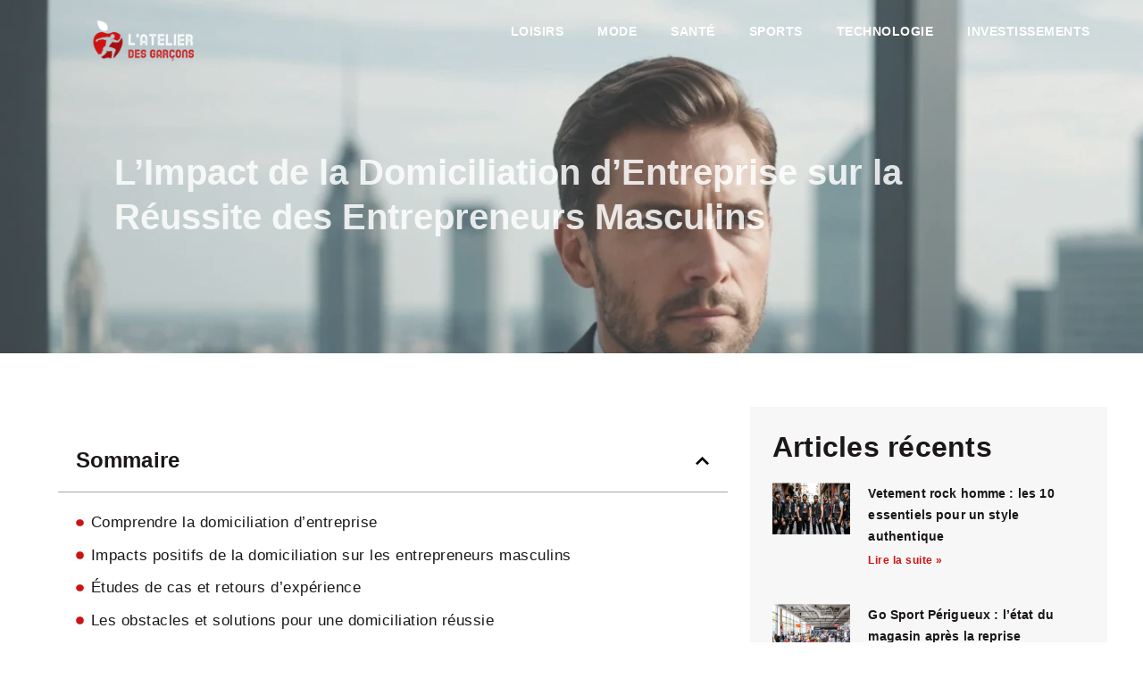

--- FILE ---
content_type: text/html; charset=UTF-8
request_url: https://www.latelierdesgarcons.com/limpact-de-la-domiciliation-dentreprise-sur-la-reussite-des-entrepreneurs-masculins/
body_size: 58070
content:
<!DOCTYPE html>
<html lang="fr-FR">
<head>

<meta charset="utf-8"><script data-cfasync="false" data-no-defer="1" data-no-minify="1" data-no-optimize="1">var ewww_webp_supported=!1;function check_webp_feature(A,e){var w;e=void 0!==e?e:function(){},ewww_webp_supported?e(ewww_webp_supported):((w=new Image).onload=function(){ewww_webp_supported=0<w.width&&0<w.height,e&&e(ewww_webp_supported)},w.onerror=function(){e&&e(!1)},w.src="data:image/webp;base64,"+{alpha:"UklGRkoAAABXRUJQVlA4WAoAAAAQAAAAAAAAAAAAQUxQSAwAAAARBxAR/Q9ERP8DAABWUDggGAAAABQBAJ0BKgEAAQAAAP4AAA3AAP7mtQAAAA=="}[A])}check_webp_feature("alpha");</script><script data-cfasync="false" data-no-defer="1" data-no-minify="1" data-no-optimize="1">var Arrive=function(c,w){"use strict";if(c.MutationObserver&&"undefined"!=typeof HTMLElement){var r,a=0,u=(r=HTMLElement.prototype.matches||HTMLElement.prototype.webkitMatchesSelector||HTMLElement.prototype.mozMatchesSelector||HTMLElement.prototype.msMatchesSelector,{matchesSelector:function(e,t){return e instanceof HTMLElement&&r.call(e,t)},addMethod:function(e,t,r){var a=e[t];e[t]=function(){return r.length==arguments.length?r.apply(this,arguments):"function"==typeof a?a.apply(this,arguments):void 0}},callCallbacks:function(e,t){t&&t.options.onceOnly&&1==t.firedElems.length&&(e=[e[0]]);for(var r,a=0;r=e[a];a++)r&&r.callback&&r.callback.call(r.elem,r.elem);t&&t.options.onceOnly&&1==t.firedElems.length&&t.me.unbindEventWithSelectorAndCallback.call(t.target,t.selector,t.callback)},checkChildNodesRecursively:function(e,t,r,a){for(var i,n=0;i=e[n];n++)r(i,t,a)&&a.push({callback:t.callback,elem:i}),0<i.childNodes.length&&u.checkChildNodesRecursively(i.childNodes,t,r,a)},mergeArrays:function(e,t){var r,a={};for(r in e)e.hasOwnProperty(r)&&(a[r]=e[r]);for(r in t)t.hasOwnProperty(r)&&(a[r]=t[r]);return a},toElementsArray:function(e){return e=void 0!==e&&("number"!=typeof e.length||e===c)?[e]:e}}),e=(l.prototype.addEvent=function(e,t,r,a){a={target:e,selector:t,options:r,callback:a,firedElems:[]};return this._beforeAdding&&this._beforeAdding(a),this._eventsBucket.push(a),a},l.prototype.removeEvent=function(e){for(var t,r=this._eventsBucket.length-1;t=this._eventsBucket[r];r--)e(t)&&(this._beforeRemoving&&this._beforeRemoving(t),(t=this._eventsBucket.splice(r,1))&&t.length&&(t[0].callback=null))},l.prototype.beforeAdding=function(e){this._beforeAdding=e},l.prototype.beforeRemoving=function(e){this._beforeRemoving=e},l),t=function(i,n){var o=new e,l=this,s={fireOnAttributesModification:!1};return o.beforeAdding(function(t){var e=t.target;e!==c.document&&e!==c||(e=document.getElementsByTagName("html")[0]);var r=new MutationObserver(function(e){n.call(this,e,t)}),a=i(t.options);r.observe(e,a),t.observer=r,t.me=l}),o.beforeRemoving(function(e){e.observer.disconnect()}),this.bindEvent=function(e,t,r){t=u.mergeArrays(s,t);for(var a=u.toElementsArray(this),i=0;i<a.length;i++)o.addEvent(a[i],e,t,r)},this.unbindEvent=function(){var r=u.toElementsArray(this);o.removeEvent(function(e){for(var t=0;t<r.length;t++)if(this===w||e.target===r[t])return!0;return!1})},this.unbindEventWithSelectorOrCallback=function(r){var a=u.toElementsArray(this),i=r,e="function"==typeof r?function(e){for(var t=0;t<a.length;t++)if((this===w||e.target===a[t])&&e.callback===i)return!0;return!1}:function(e){for(var t=0;t<a.length;t++)if((this===w||e.target===a[t])&&e.selector===r)return!0;return!1};o.removeEvent(e)},this.unbindEventWithSelectorAndCallback=function(r,a){var i=u.toElementsArray(this);o.removeEvent(function(e){for(var t=0;t<i.length;t++)if((this===w||e.target===i[t])&&e.selector===r&&e.callback===a)return!0;return!1})},this},i=new function(){var s={fireOnAttributesModification:!1,onceOnly:!1,existing:!1};function n(e,t,r){return!(!u.matchesSelector(e,t.selector)||(e._id===w&&(e._id=a++),-1!=t.firedElems.indexOf(e._id)))&&(t.firedElems.push(e._id),!0)}var c=(i=new t(function(e){var t={attributes:!1,childList:!0,subtree:!0};return e.fireOnAttributesModification&&(t.attributes=!0),t},function(e,i){e.forEach(function(e){var t=e.addedNodes,r=e.target,a=[];null!==t&&0<t.length?u.checkChildNodesRecursively(t,i,n,a):"attributes"===e.type&&n(r,i)&&a.push({callback:i.callback,elem:r}),u.callCallbacks(a,i)})})).bindEvent;return i.bindEvent=function(e,t,r){t=void 0===r?(r=t,s):u.mergeArrays(s,t);var a=u.toElementsArray(this);if(t.existing){for(var i=[],n=0;n<a.length;n++)for(var o=a[n].querySelectorAll(e),l=0;l<o.length;l++)i.push({callback:r,elem:o[l]});if(t.onceOnly&&i.length)return r.call(i[0].elem,i[0].elem);setTimeout(u.callCallbacks,1,i)}c.call(this,e,t,r)},i},o=new function(){var a={};function i(e,t){return u.matchesSelector(e,t.selector)}var n=(o=new t(function(){return{childList:!0,subtree:!0}},function(e,r){e.forEach(function(e){var t=e.removedNodes,e=[];null!==t&&0<t.length&&u.checkChildNodesRecursively(t,r,i,e),u.callCallbacks(e,r)})})).bindEvent;return o.bindEvent=function(e,t,r){t=void 0===r?(r=t,a):u.mergeArrays(a,t),n.call(this,e,t,r)},o};d(HTMLElement.prototype),d(NodeList.prototype),d(HTMLCollection.prototype),d(HTMLDocument.prototype),d(Window.prototype);var n={};return s(i,n,"unbindAllArrive"),s(o,n,"unbindAllLeave"),n}function l(){this._eventsBucket=[],this._beforeAdding=null,this._beforeRemoving=null}function s(e,t,r){u.addMethod(t,r,e.unbindEvent),u.addMethod(t,r,e.unbindEventWithSelectorOrCallback),u.addMethod(t,r,e.unbindEventWithSelectorAndCallback)}function d(e){e.arrive=i.bindEvent,s(i,e,"unbindArrive"),e.leave=o.bindEvent,s(o,e,"unbindLeave")}}(window,void 0),ewww_webp_supported=!1;function check_webp_feature(e,t){var r;ewww_webp_supported?t(ewww_webp_supported):((r=new Image).onload=function(){ewww_webp_supported=0<r.width&&0<r.height,t(ewww_webp_supported)},r.onerror=function(){t(!1)},r.src="data:image/webp;base64,"+{alpha:"UklGRkoAAABXRUJQVlA4WAoAAAAQAAAAAAAAAAAAQUxQSAwAAAARBxAR/Q9ERP8DAABWUDggGAAAABQBAJ0BKgEAAQAAAP4AAA3AAP7mtQAAAA==",animation:"UklGRlIAAABXRUJQVlA4WAoAAAASAAAAAAAAAAAAQU5JTQYAAAD/////AABBTk1GJgAAAAAAAAAAAAAAAAAAAGQAAABWUDhMDQAAAC8AAAAQBxAREYiI/gcA"}[e])}function ewwwLoadImages(e){if(e){for(var t=document.querySelectorAll(".batch-image img, .image-wrapper a, .ngg-pro-masonry-item a, .ngg-galleria-offscreen-seo-wrapper a"),r=0,a=t.length;r<a;r++)ewwwAttr(t[r],"data-src",t[r].getAttribute("data-webp")),ewwwAttr(t[r],"data-thumbnail",t[r].getAttribute("data-webp-thumbnail"));for(var i=document.querySelectorAll("div.woocommerce-product-gallery__image"),r=0,a=i.length;r<a;r++)ewwwAttr(i[r],"data-thumb",i[r].getAttribute("data-webp-thumb"))}for(var n=document.querySelectorAll("video"),r=0,a=n.length;r<a;r++)ewwwAttr(n[r],"poster",e?n[r].getAttribute("data-poster-webp"):n[r].getAttribute("data-poster-image"));for(var o,l=document.querySelectorAll("img.ewww_webp_lazy_load"),r=0,a=l.length;r<a;r++)e&&(ewwwAttr(l[r],"data-lazy-srcset",l[r].getAttribute("data-lazy-srcset-webp")),ewwwAttr(l[r],"data-srcset",l[r].getAttribute("data-srcset-webp")),ewwwAttr(l[r],"data-lazy-src",l[r].getAttribute("data-lazy-src-webp")),ewwwAttr(l[r],"data-src",l[r].getAttribute("data-src-webp")),ewwwAttr(l[r],"data-orig-file",l[r].getAttribute("data-webp-orig-file")),ewwwAttr(l[r],"data-medium-file",l[r].getAttribute("data-webp-medium-file")),ewwwAttr(l[r],"data-large-file",l[r].getAttribute("data-webp-large-file")),null!=(o=l[r].getAttribute("srcset"))&&!1!==o&&o.includes("R0lGOD")&&ewwwAttr(l[r],"src",l[r].getAttribute("data-lazy-src-webp"))),l[r].className=l[r].className.replace(/\bewww_webp_lazy_load\b/,"");for(var s=document.querySelectorAll(".ewww_webp"),r=0,a=s.length;r<a;r++)e?(ewwwAttr(s[r],"srcset",s[r].getAttribute("data-srcset-webp")),ewwwAttr(s[r],"src",s[r].getAttribute("data-src-webp")),ewwwAttr(s[r],"data-orig-file",s[r].getAttribute("data-webp-orig-file")),ewwwAttr(s[r],"data-medium-file",s[r].getAttribute("data-webp-medium-file")),ewwwAttr(s[r],"data-large-file",s[r].getAttribute("data-webp-large-file")),ewwwAttr(s[r],"data-large_image",s[r].getAttribute("data-webp-large_image")),ewwwAttr(s[r],"data-src",s[r].getAttribute("data-webp-src"))):(ewwwAttr(s[r],"srcset",s[r].getAttribute("data-srcset-img")),ewwwAttr(s[r],"src",s[r].getAttribute("data-src-img"))),s[r].className=s[r].className.replace(/\bewww_webp\b/,"ewww_webp_loaded");window.jQuery&&jQuery.fn.isotope&&jQuery.fn.imagesLoaded&&(jQuery(".fusion-posts-container-infinite").imagesLoaded(function(){jQuery(".fusion-posts-container-infinite").hasClass("isotope")&&jQuery(".fusion-posts-container-infinite").isotope()}),jQuery(".fusion-portfolio:not(.fusion-recent-works) .fusion-portfolio-wrapper").imagesLoaded(function(){jQuery(".fusion-portfolio:not(.fusion-recent-works) .fusion-portfolio-wrapper").isotope()}))}function ewwwWebPInit(e){ewwwLoadImages(e),ewwwNggLoadGalleries(e),document.arrive(".ewww_webp",function(){ewwwLoadImages(e)}),document.arrive(".ewww_webp_lazy_load",function(){ewwwLoadImages(e)}),document.arrive("videos",function(){ewwwLoadImages(e)}),"loading"==document.readyState?document.addEventListener("DOMContentLoaded",ewwwJSONParserInit):("undefined"!=typeof galleries&&ewwwNggParseGalleries(e),ewwwWooParseVariations(e))}function ewwwAttr(e,t,r){null!=r&&!1!==r&&e.setAttribute(t,r)}function ewwwJSONParserInit(){"undefined"!=typeof galleries&&check_webp_feature("alpha",ewwwNggParseGalleries),check_webp_feature("alpha",ewwwWooParseVariations)}function ewwwWooParseVariations(e){if(e)for(var t=document.querySelectorAll("form.variations_form"),r=0,a=t.length;r<a;r++){var i=t[r].getAttribute("data-product_variations"),n=!1;try{for(var o in i=JSON.parse(i))void 0!==i[o]&&void 0!==i[o].image&&(void 0!==i[o].image.src_webp&&(i[o].image.src=i[o].image.src_webp,n=!0),void 0!==i[o].image.srcset_webp&&(i[o].image.srcset=i[o].image.srcset_webp,n=!0),void 0!==i[o].image.full_src_webp&&(i[o].image.full_src=i[o].image.full_src_webp,n=!0),void 0!==i[o].image.gallery_thumbnail_src_webp&&(i[o].image.gallery_thumbnail_src=i[o].image.gallery_thumbnail_src_webp,n=!0),void 0!==i[o].image.thumb_src_webp&&(i[o].image.thumb_src=i[o].image.thumb_src_webp,n=!0));n&&ewwwAttr(t[r],"data-product_variations",JSON.stringify(i))}catch(e){}}}function ewwwNggParseGalleries(e){if(e)for(var t in galleries){var r=galleries[t];galleries[t].images_list=ewwwNggParseImageList(r.images_list)}}function ewwwNggLoadGalleries(e){e&&document.addEventListener("ngg.galleria.themeadded",function(e,t){window.ngg_galleria._create_backup=window.ngg_galleria.create,window.ngg_galleria.create=function(e,t){var r=$(e).data("id");return galleries["gallery_"+r].images_list=ewwwNggParseImageList(galleries["gallery_"+r].images_list),window.ngg_galleria._create_backup(e,t)}})}function ewwwNggParseImageList(e){for(var t in e){var r=e[t];if(void 0!==r["image-webp"]&&(e[t].image=r["image-webp"],delete e[t]["image-webp"]),void 0!==r["thumb-webp"]&&(e[t].thumb=r["thumb-webp"],delete e[t]["thumb-webp"]),void 0!==r.full_image_webp&&(e[t].full_image=r.full_image_webp,delete e[t].full_image_webp),void 0!==r.srcsets)for(var a in r.srcsets)nggSrcset=r.srcsets[a],void 0!==r.srcsets[a+"-webp"]&&(e[t].srcsets[a]=r.srcsets[a+"-webp"],delete e[t].srcsets[a+"-webp"]);if(void 0!==r.full_srcsets)for(var i in r.full_srcsets)nggFSrcset=r.full_srcsets[i],void 0!==r.full_srcsets[i+"-webp"]&&(e[t].full_srcsets[i]=r.full_srcsets[i+"-webp"],delete e[t].full_srcsets[i+"-webp"])}return e}check_webp_feature("alpha",ewwwWebPInit);</script><meta name='robots' content='index, follow, max-image-preview:large, max-snippet:-1, max-video-preview:-1' />
<style>img:is([sizes="auto" i],[sizes^="auto," i]){contain-intrinsic-size:3000px 1500px}</style>

<title>L&#039;Impact de la Domiciliation sur la Réussite des Entrepreneurs</title>
<meta name="description" content="Découvrez comment la domiciliation d&#039;entreprise influence la réussite des entrepreneurs masculins: coûts, crédibilité, et gestion simplifiée." />
<link rel="canonical" href="https://www.latelierdesgarcons.com/limpact-de-la-domiciliation-dentreprise-sur-la-reussite-des-entrepreneurs-masculins/" />
<meta property="og:locale" content="fr_FR" />
<meta property="og:type" content="article" />
<meta property="og:title" content="L&#039;Impact de la Domiciliation sur la Réussite des Entrepreneurs" />
<meta property="og:description" content="Découvrez comment la domiciliation d&#039;entreprise influence la réussite des entrepreneurs masculins: coûts, crédibilité, et gestion simplifiée." />
<meta property="og:url" content="https://www.latelierdesgarcons.com/limpact-de-la-domiciliation-dentreprise-sur-la-reussite-des-entrepreneurs-masculins/" />
<meta property="og:site_name" content="latelierdesgarcons" />
<meta property="article:published_time" content="2024-07-23T13:01:39+00:00" />
<meta property="article:modified_time" content="2025-02-26T09:35:14+00:00" />
<meta property="og:image" content="https://www.latelierdesgarcons.com/wp-content/uploads/2024/07/L_Impact_de_la_Domiciliation_d_Entreprise_sur_la_Reussite_des_Entrepreneurs_Masculins.webp" />
<meta property="og:image:width" content="1913" />
<meta property="og:image:height" content="1080" />
<meta property="og:image:type" content="image/webp" />
<meta name="author" content="latelierdesgarcons_com" />
<meta name="twitter:card" content="summary_large_image" />
<meta name="twitter:label1" content="Written by" />
<meta name="twitter:data1" content="latelierdesgarcons_com" />
<meta name="twitter:label2" content="Est. reading time" />
<meta name="twitter:data2" content="9 minutes" />
<script type="application/ld+json" class="yoast-schema-graph">{"@context":"https://schema.org","@graph":[{"@type":"WebPage","@id":"https://www.latelierdesgarcons.com/limpact-de-la-domiciliation-dentreprise-sur-la-reussite-des-entrepreneurs-masculins/","url":"https://www.latelierdesgarcons.com/limpact-de-la-domiciliation-dentreprise-sur-la-reussite-des-entrepreneurs-masculins/","name":"L'Impact de la Domiciliation sur la Réussite des Entrepreneurs","isPartOf":{"@id":"https://www.latelierdesgarcons.com/#website"},"primaryImageOfPage":{"@id":"https://www.latelierdesgarcons.com/limpact-de-la-domiciliation-dentreprise-sur-la-reussite-des-entrepreneurs-masculins/#primaryimage"},"image":{"@id":"https://www.latelierdesgarcons.com/limpact-de-la-domiciliation-dentreprise-sur-la-reussite-des-entrepreneurs-masculins/#primaryimage"},"thumbnailUrl":"https://www.latelierdesgarcons.com/wp-content/uploads/2024/07/L_Impact_de_la_Domiciliation_d_Entreprise_sur_la_Reussite_des_Entrepreneurs_Masculins.webp","datePublished":"2024-07-23T13:01:39+00:00","dateModified":"2025-02-26T09:35:14+00:00","author":{"@id":"https://www.latelierdesgarcons.com/#/schema/person/b809a54f8f118e38c491d36e257cdfc6"},"description":"Découvrez comment la domiciliation d'entreprise influence la réussite des entrepreneurs masculins: coûts, crédibilité, et gestion simplifiée.","breadcrumb":{"@id":"https://www.latelierdesgarcons.com/limpact-de-la-domiciliation-dentreprise-sur-la-reussite-des-entrepreneurs-masculins/#breadcrumb"},"inLanguage":"fr-FR","potentialAction":[{"@type":"ReadAction","target":["https://www.latelierdesgarcons.com/limpact-de-la-domiciliation-dentreprise-sur-la-reussite-des-entrepreneurs-masculins/"]}]},{"@type":"ImageObject","inLanguage":"fr-FR","@id":"https://www.latelierdesgarcons.com/limpact-de-la-domiciliation-dentreprise-sur-la-reussite-des-entrepreneurs-masculins/#primaryimage","url":"https://www.latelierdesgarcons.com/wp-content/uploads/2024/07/L_Impact_de_la_Domiciliation_d_Entreprise_sur_la_Reussite_des_Entrepreneurs_Masculins.webp","contentUrl":"https://www.latelierdesgarcons.com/wp-content/uploads/2024/07/L_Impact_de_la_Domiciliation_d_Entreprise_sur_la_Reussite_des_Entrepreneurs_Masculins.webp","width":1913,"height":1080},{"@type":"BreadcrumbList","@id":"https://www.latelierdesgarcons.com/limpact-de-la-domiciliation-dentreprise-sur-la-reussite-des-entrepreneurs-masculins/#breadcrumb","itemListElement":[{"@type":"ListItem","position":1,"name":"Home","item":"https://www.latelierdesgarcons.com/"},{"@type":"ListItem","position":2,"name":"L&rsquo;Impact de la Domiciliation d&rsquo;Entreprise sur la Réussite des Entrepreneurs Masculins"}]},{"@type":"WebSite","@id":"https://www.latelierdesgarcons.com/#website","url":"https://www.latelierdesgarcons.com/","name":"latelierdesgarcons","description":"","potentialAction":[{"@type":"SearchAction","target":{"@type":"EntryPoint","urlTemplate":"https://www.latelierdesgarcons.com/?s={search_term_string}"},"query-input":{"@type":"PropertyValueSpecification","valueRequired":true,"valueName":"search_term_string"}}],"inLanguage":"fr-FR"},{"@type":"Person","@id":"https://www.latelierdesgarcons.com/#/schema/person/b809a54f8f118e38c491d36e257cdfc6","name":"latelierdesgarcons_com","image":{"@type":"ImageObject","inLanguage":"fr-FR","@id":"https://www.latelierdesgarcons.com/#/schema/person/image/","url":"https://secure.gravatar.com/avatar/a98ce9e572c248993b7d570d387992c808f29e50df4b22bbce2b415ab4484f57?s=96&d=mm&r=g","contentUrl":"https://secure.gravatar.com/avatar/a98ce9e572c248993b7d570d387992c808f29e50df4b22bbce2b415ab4484f57?s=96&d=mm&r=g","caption":"latelierdesgarcons_com"},"sameAs":["https://www.latelierdesgarcons.com"]}]}</script>

<link rel="alternate" type="application/rss+xml" title="latelierdesgarcons &raquo; Flux" href="https://www.latelierdesgarcons.com/feed/" />
<link rel="alternate" type="application/rss+xml" title="latelierdesgarcons &raquo; Flux des commentaires" href="https://www.latelierdesgarcons.com/comments/feed/" />
<link rel="alternate" type="application/rss+xml" title="latelierdesgarcons &raquo; L&rsquo;Impact de la Domiciliation d&rsquo;Entreprise sur la Réussite des Entrepreneurs Masculins Flux des commentaires" href="https://www.latelierdesgarcons.com/limpact-de-la-domiciliation-dentreprise-sur-la-reussite-des-entrepreneurs-masculins/feed/" />
<script type="text/phast">window._wpemojiSettings={"baseUrl":"https:\/\/s.w.org\/images\/core\/emoji\/16.0.1\/72x72\/","ext":".png","svgUrl":"https:\/\/s.w.org\/images\/core\/emoji\/16.0.1\/svg\/","svgExt":".svg","source":{"concatemoji":"https:\/\/www.latelierdesgarcons.com\/wp-includes\/js\/wp-emoji-release.min.js?ver=6.8.3"}};

!function(s,n){var o,i,e;function c(e){try{var t={supportTests:e,timestamp:(new Date).valueOf()};sessionStorage.setItem(o,JSON.stringify(t))}catch(e){}}function p(e,t,n){e.clearRect(0,0,e.canvas.width,e.canvas.height),e.fillText(t,0,0);var t=new Uint32Array(e.getImageData(0,0,e.canvas.width,e.canvas.height).data),a=(e.clearRect(0,0,e.canvas.width,e.canvas.height),e.fillText(n,0,0),new Uint32Array(e.getImageData(0,0,e.canvas.width,e.canvas.height).data));return t.every(function(e,t){return e===a[t]})}function u(e,t){e.clearRect(0,0,e.canvas.width,e.canvas.height),e.fillText(t,0,0);for(var n=e.getImageData(16,16,1,1),a=0;a<n.data.length;a++)if(0!==n.data[a])return!1;return!0}function f(e,t,n,a){switch(t){case"flag":return n(e,"\ud83c\udff3\ufe0f\u200d\u26a7\ufe0f","\ud83c\udff3\ufe0f\u200b\u26a7\ufe0f")?!1:!n(e,"\ud83c\udde8\ud83c\uddf6","\ud83c\udde8\u200b\ud83c\uddf6")&&!n(e,"\ud83c\udff4\udb40\udc67\udb40\udc62\udb40\udc65\udb40\udc6e\udb40\udc67\udb40\udc7f","\ud83c\udff4\u200b\udb40\udc67\u200b\udb40\udc62\u200b\udb40\udc65\u200b\udb40\udc6e\u200b\udb40\udc67\u200b\udb40\udc7f");case"emoji":return!a(e,"\ud83e\udedf")}return!1}function g(e,t,n,a){var r="undefined"!=typeof WorkerGlobalScope&&self instanceof WorkerGlobalScope?new OffscreenCanvas(300,150):s.createElement("canvas"),o=r.getContext("2d",{willReadFrequently:!0}),i=(o.textBaseline="top",o.font="600 32px Arial",{});return e.forEach(function(e){i[e]=t(o,e,n,a)}),i}function t(e){var t=s.createElement("script");t.src=e,t.defer=!0,s.head.appendChild(t)}"undefined"!=typeof Promise&&(o="wpEmojiSettingsSupports",i=["flag","emoji"],n.supports={everything:!0,everythingExceptFlag:!0},e=new Promise(function(e){s.addEventListener("DOMContentLoaded",e,{once:!0})}),new Promise(function(t){var n=function(){try{var e=JSON.parse(sessionStorage.getItem(o));if("object"==typeof e&&"number"==typeof e.timestamp&&(new Date).valueOf()<e.timestamp+604800&&"object"==typeof e.supportTests)return e.supportTests}catch(e){}return null}();if(!n){if("undefined"!=typeof Worker&&"undefined"!=typeof OffscreenCanvas&&"undefined"!=typeof URL&&URL.createObjectURL&&"undefined"!=typeof Blob)try{var e="postMessage("+g.toString()+"("+[JSON.stringify(i),f.toString(),p.toString(),u.toString()].join(",")+"));",a=new Blob([e],{type:"text/javascript"}),r=new Worker(URL.createObjectURL(a),{name:"wpTestEmojiSupports"});return void(r.onmessage=function(e){c(n=e.data),r.terminate(),t(n)})}catch(e){}c(n=g(i,f,p,u))}t(n)}).then(function(e){for(var t in e)n.supports[t]=e[t],n.supports.everything=n.supports.everything&&n.supports[t],"flag"!==t&&(n.supports.everythingExceptFlag=n.supports.everythingExceptFlag&&n.supports[t]);n.supports.everythingExceptFlag=n.supports.everythingExceptFlag&&!n.supports.flag,n.DOMReady=!1,n.readyCallback=function(){n.DOMReady=!0}}).then(function(){return e}).then(function(){var e;n.supports.everything||(n.readyCallback(),(e=n.source||{}).concatemoji?t(e.concatemoji):e.wpemoji&&e.twemoji&&(t(e.twemoji),t(e.wpemoji)))}))}((window,document),window._wpemojiSettings);</script>
<style id="wp-emoji-styles-inline-css">img.wp-smiley,img.emoji{display:inline !important;border:none !important;box-shadow:none !important;height:1em !important;width:1em !important;margin:0 0.07em !important;vertical-align:-0.1em !important;background:none !important;padding:0 !important;}</style>
<style data-phast-original-src="https://www.latelierdesgarcons.com/wp-includes/css/dist/block-library/style.min.css?ver=6.8.3" data-phast-params='{"ref":"gZ4w7TZ1_3s"}'>@charset "UTF-8";.wp-block-audio :where(figcaption){margin-bottom:1em;margin-top:.5em}:where(.wp-block-button__link){border-radius:9999px;box-shadow:none;padding:calc(.667em + 2px) calc(1.333em + 2px);text-decoration:none}.wp-block-button[style*=text-decoration] .wp-block-button__link{text-decoration:inherit}:root :where(.wp-block-button .wp-block-button__link.is-style-outline),:root :where(.wp-block-button.is-style-outline>.wp-block-button__link){border:2px solid;padding:.667em 1.333em}:root :where(.wp-block-button .wp-block-button__link.is-style-outline:not(.has-text-color)),:root :where(.wp-block-button.is-style-outline>.wp-block-button__link:not(.has-text-color)){color:currentColor}:root :where(.wp-block-button .wp-block-button__link.is-style-outline:not(.has-background)),:root :where(.wp-block-button.is-style-outline>.wp-block-button__link:not(.has-background)){background-color:initial;background-image:none}.wp-block-buttons:not(.is-content-justification-space-between,.is-content-justification-right,.is-content-justification-left,.is-content-justification-center) .wp-block-button.aligncenter{margin-left:auto;margin-right:auto;width:100%}.wp-block-buttons[style*=text-decoration] .wp-block-button,.wp-block-buttons[style*=text-decoration] .wp-block-button__link{text-decoration:inherit}.wp-block-calendar table:where(:not(.has-text-color)){color:#40464d}.wp-block-calendar table:where(:not(.has-text-color)) td,.wp-block-calendar table:where(:not(.has-text-color)) th{border-color:#ddd}:where(.wp-block-calendar table:not(.has-background) th){background:#ddd}@media (max-width:781px){.wp-block-columns:not(.is-not-stacked-on-mobile)>.wp-block-column{flex-basis:100%!important}}@media (min-width:782px){.wp-block-columns:not(.is-not-stacked-on-mobile)>.wp-block-column{flex-basis:0;flex-grow:1}.wp-block-columns:not(.is-not-stacked-on-mobile)>.wp-block-column[style*=flex-basis]{flex-grow:0}}.wp-block-columns.is-not-stacked-on-mobile>.wp-block-column[style*=flex-basis]{flex-grow:0}:where(.wp-block-columns){margin-bottom:1.75em}:where(.wp-block-columns.has-background){padding:1.25em 2.375em}.wp-block-post-comments .comment-form input:not([type=submit]):not([type=checkbox]),.wp-block-post-comments .comment-form textarea{box-sizing:border-box;display:block;width:100%}.wp-block-post-comments .comment-reply-title :where(small){font-size:var(--wp--preset--font-size--medium,smaller);margin-left:.5em}.wp-block-post-comments input:not([type=submit]),.wp-block-post-comments textarea{border:1px solid #949494;font-family:inherit;font-size:1em}.wp-block-post-comments input:not([type=submit]):not([type=checkbox]),.wp-block-post-comments textarea{padding:calc(.667em + 2px)}:where(.wp-block-post-comments input[type=submit]){border:none}.wp-block-comments-pagination .wp-block-comments-pagination-previous-arrow:not(.is-arrow-chevron){transform:scaleX(1)}.wp-block-comments-pagination .wp-block-comments-pagination-next-arrow:not(.is-arrow-chevron){transform:scaleX(1)}.wp-block-cover .has-background-dim:not([class*=-background-color]),.wp-block-cover-image .has-background-dim:not([class*=-background-color]),.wp-block-cover-image.has-background-dim:not([class*=-background-color]),.wp-block-cover.has-background-dim:not([class*=-background-color]){background-color:#000}.wp-block-cover .wp-block-cover__background,.wp-block-cover .wp-block-cover__gradient-background,.wp-block-cover-image .wp-block-cover__background,.wp-block-cover-image .wp-block-cover__gradient-background,.wp-block-cover-image.has-background-dim:not(.has-background-gradient):before,.wp-block-cover.has-background-dim:not(.has-background-gradient):before{bottom:0;left:0;opacity:.5;position:absolute;right:0;top:0}.wp-block-cover-image.has-background-dim.has-background-dim-10 .wp-block-cover__background,.wp-block-cover-image.has-background-dim.has-background-dim-10 .wp-block-cover__gradient-background,.wp-block-cover-image.has-background-dim.has-background-dim-10:not(.has-background-gradient):before,.wp-block-cover.has-background-dim.has-background-dim-10 .wp-block-cover__background,.wp-block-cover.has-background-dim.has-background-dim-10 .wp-block-cover__gradient-background,.wp-block-cover.has-background-dim.has-background-dim-10:not(.has-background-gradient):before{opacity:.1}.wp-block-cover-image.has-background-dim.has-background-dim-20 .wp-block-cover__background,.wp-block-cover-image.has-background-dim.has-background-dim-20 .wp-block-cover__gradient-background,.wp-block-cover-image.has-background-dim.has-background-dim-20:not(.has-background-gradient):before,.wp-block-cover.has-background-dim.has-background-dim-20 .wp-block-cover__background,.wp-block-cover.has-background-dim.has-background-dim-20 .wp-block-cover__gradient-background,.wp-block-cover.has-background-dim.has-background-dim-20:not(.has-background-gradient):before{opacity:.2}.wp-block-cover-image.has-background-dim.has-background-dim-30 .wp-block-cover__background,.wp-block-cover-image.has-background-dim.has-background-dim-30 .wp-block-cover__gradient-background,.wp-block-cover-image.has-background-dim.has-background-dim-30:not(.has-background-gradient):before,.wp-block-cover.has-background-dim.has-background-dim-30 .wp-block-cover__background,.wp-block-cover.has-background-dim.has-background-dim-30 .wp-block-cover__gradient-background,.wp-block-cover.has-background-dim.has-background-dim-30:not(.has-background-gradient):before{opacity:.3}.wp-block-cover-image.has-background-dim.has-background-dim-40 .wp-block-cover__background,.wp-block-cover-image.has-background-dim.has-background-dim-40 .wp-block-cover__gradient-background,.wp-block-cover-image.has-background-dim.has-background-dim-40:not(.has-background-gradient):before,.wp-block-cover.has-background-dim.has-background-dim-40 .wp-block-cover__background,.wp-block-cover.has-background-dim.has-background-dim-40 .wp-block-cover__gradient-background,.wp-block-cover.has-background-dim.has-background-dim-40:not(.has-background-gradient):before{opacity:.4}.wp-block-cover-image.has-background-dim.has-background-dim-50 .wp-block-cover__background,.wp-block-cover-image.has-background-dim.has-background-dim-50 .wp-block-cover__gradient-background,.wp-block-cover-image.has-background-dim.has-background-dim-50:not(.has-background-gradient):before,.wp-block-cover.has-background-dim.has-background-dim-50 .wp-block-cover__background,.wp-block-cover.has-background-dim.has-background-dim-50 .wp-block-cover__gradient-background,.wp-block-cover.has-background-dim.has-background-dim-50:not(.has-background-gradient):before{opacity:.5}.wp-block-cover-image.has-background-dim.has-background-dim-60 .wp-block-cover__background,.wp-block-cover-image.has-background-dim.has-background-dim-60 .wp-block-cover__gradient-background,.wp-block-cover-image.has-background-dim.has-background-dim-60:not(.has-background-gradient):before,.wp-block-cover.has-background-dim.has-background-dim-60 .wp-block-cover__background,.wp-block-cover.has-background-dim.has-background-dim-60 .wp-block-cover__gradient-background,.wp-block-cover.has-background-dim.has-background-dim-60:not(.has-background-gradient):before{opacity:.6}.wp-block-cover-image.has-background-dim.has-background-dim-70 .wp-block-cover__background,.wp-block-cover-image.has-background-dim.has-background-dim-70 .wp-block-cover__gradient-background,.wp-block-cover-image.has-background-dim.has-background-dim-70:not(.has-background-gradient):before,.wp-block-cover.has-background-dim.has-background-dim-70 .wp-block-cover__background,.wp-block-cover.has-background-dim.has-background-dim-70 .wp-block-cover__gradient-background,.wp-block-cover.has-background-dim.has-background-dim-70:not(.has-background-gradient):before{opacity:.7}.wp-block-cover-image.has-background-dim.has-background-dim-80 .wp-block-cover__background,.wp-block-cover-image.has-background-dim.has-background-dim-80 .wp-block-cover__gradient-background,.wp-block-cover-image.has-background-dim.has-background-dim-80:not(.has-background-gradient):before,.wp-block-cover.has-background-dim.has-background-dim-80 .wp-block-cover__background,.wp-block-cover.has-background-dim.has-background-dim-80 .wp-block-cover__gradient-background,.wp-block-cover.has-background-dim.has-background-dim-80:not(.has-background-gradient):before{opacity:.8}.wp-block-cover-image.has-background-dim.has-background-dim-90 .wp-block-cover__background,.wp-block-cover-image.has-background-dim.has-background-dim-90 .wp-block-cover__gradient-background,.wp-block-cover-image.has-background-dim.has-background-dim-90:not(.has-background-gradient):before,.wp-block-cover.has-background-dim.has-background-dim-90 .wp-block-cover__background,.wp-block-cover.has-background-dim.has-background-dim-90 .wp-block-cover__gradient-background,.wp-block-cover.has-background-dim.has-background-dim-90:not(.has-background-gradient):before{opacity:.9}.wp-block-cover-image.has-background-dim.has-background-dim-100 .wp-block-cover__background,.wp-block-cover-image.has-background-dim.has-background-dim-100 .wp-block-cover__gradient-background,.wp-block-cover-image.has-background-dim.has-background-dim-100:not(.has-background-gradient):before,.wp-block-cover.has-background-dim.has-background-dim-100 .wp-block-cover__background,.wp-block-cover.has-background-dim.has-background-dim-100 .wp-block-cover__gradient-background,.wp-block-cover.has-background-dim.has-background-dim-100:not(.has-background-gradient):before{opacity:1}@supports (-webkit-touch-callout:inherit){}:where(.wp-block-cover-image:not(.has-text-color)),:where(.wp-block-cover:not(.has-text-color)){color:#fff}:where(.wp-block-cover-image.is-light:not(.has-text-color)),:where(.wp-block-cover.is-light:not(.has-text-color)){color:#000}:root :where(.wp-block-cover h1:not(.has-text-color)),:root :where(.wp-block-cover h2:not(.has-text-color)),:root :where(.wp-block-cover h3:not(.has-text-color)),:root :where(.wp-block-cover h4:not(.has-text-color)),:root :where(.wp-block-cover h5:not(.has-text-color)),:root :where(.wp-block-cover h6:not(.has-text-color)),:root :where(.wp-block-cover p:not(.has-text-color)){color:inherit}body:not(.editor-styles-wrapper) .wp-block-cover:not(.wp-block-cover:has(.wp-block-cover__background+.wp-block-cover__inner-container)) .wp-block-cover__image-background,body:not(.editor-styles-wrapper) .wp-block-cover:not(.wp-block-cover:has(.wp-block-cover__background+.wp-block-cover__inner-container)) .wp-block-cover__video-background{z-index:0}body:not(.editor-styles-wrapper) .wp-block-cover:not(.wp-block-cover:has(.wp-block-cover__background+.wp-block-cover__inner-container)) .wp-block-cover__background,body:not(.editor-styles-wrapper) .wp-block-cover:not(.wp-block-cover:has(.wp-block-cover__background+.wp-block-cover__inner-container)) .wp-block-cover__gradient-background,body:not(.editor-styles-wrapper) .wp-block-cover:not(.wp-block-cover:has(.wp-block-cover__background+.wp-block-cover__inner-container)) .wp-block-cover__inner-container,body:not(.editor-styles-wrapper) .wp-block-cover:not(.wp-block-cover:has(.wp-block-cover__background+.wp-block-cover__inner-container)).has-background-dim:not(.has-background-gradient):before{z-index:1}.has-modal-open body:not(.editor-styles-wrapper) .wp-block-cover:not(.wp-block-cover:has(.wp-block-cover__background+.wp-block-cover__inner-container)) .wp-block-cover__inner-container{z-index:auto}.wp-block-embed.alignleft,.wp-block-embed.alignright,.wp-block[data-align=left]>[data-type="core/embed"],.wp-block[data-align=right]>[data-type="core/embed"]{max-width:360px;width:100%}.wp-block-embed.alignleft .wp-block-embed__wrapper,.wp-block-embed.alignright .wp-block-embed__wrapper,.wp-block[data-align=left]>[data-type="core/embed"] .wp-block-embed__wrapper,.wp-block[data-align=right]>[data-type="core/embed"] .wp-block-embed__wrapper{min-width:280px}.wp-block-embed :where(figcaption){margin-bottom:1em;margin-top:.5em}.wp-block-file:not(.wp-element-button){font-size:.8em}:where(.wp-block-file){margin-bottom:1.5em}:where(.wp-block-file__button){border-radius:2em;display:inline-block;padding:.5em 1em}:where(.wp-block-file__button):is(a):active,:where(.wp-block-file__button):is(a):focus,:where(.wp-block-file__button):is(a):hover,:where(.wp-block-file__button):is(a):visited{box-shadow:none;color:#fff;opacity:.85;text-decoration:none}.wp-block-form-input__label:has(input[type=checkbox]){flex-direction:row;width:fit-content}.wp-block-form-input__label:has(input[type=checkbox]) .wp-block-form-input__label-content{margin:0}.wp-block-form-input__label:has(.wp-block-form-input__label-content+input[type=checkbox]){flex-direction:row-reverse}.wp-block-form-input__input[type=date],.wp-block-form-input__input[type=datetime-local],.wp-block-form-input__input[type=datetime],.wp-block-form-input__input[type=email],.wp-block-form-input__input[type=month],.wp-block-form-input__input[type=number],.wp-block-form-input__input[type=password],.wp-block-form-input__input[type=search],.wp-block-form-input__input[type=tel],.wp-block-form-input__input[type=text],.wp-block-form-input__input[type=time],.wp-block-form-input__input[type=url],.wp-block-form-input__input[type=week]{border:1px solid;line-height:2;min-height:2em}.blocks-gallery-grid:not(.has-nested-images),.wp-block-gallery:not(.has-nested-images){display:flex;flex-wrap:wrap;list-style-type:none;margin:0;padding:0}.blocks-gallery-grid:not(.has-nested-images) .blocks-gallery-image,.blocks-gallery-grid:not(.has-nested-images) .blocks-gallery-item,.wp-block-gallery:not(.has-nested-images) .blocks-gallery-image,.wp-block-gallery:not(.has-nested-images) .blocks-gallery-item{display:flex;flex-direction:column;flex-grow:1;justify-content:center;margin:0 1em 1em 0;position:relative;width:calc(50% - 1em)}.blocks-gallery-grid:not(.has-nested-images) .blocks-gallery-image:nth-of-type(2n),.blocks-gallery-grid:not(.has-nested-images) .blocks-gallery-item:nth-of-type(2n),.wp-block-gallery:not(.has-nested-images) .blocks-gallery-image:nth-of-type(2n),.wp-block-gallery:not(.has-nested-images) .blocks-gallery-item:nth-of-type(2n){margin-right:0}.blocks-gallery-grid:not(.has-nested-images) .blocks-gallery-image figure,.blocks-gallery-grid:not(.has-nested-images) .blocks-gallery-item figure,.wp-block-gallery:not(.has-nested-images) .blocks-gallery-image figure,.wp-block-gallery:not(.has-nested-images) .blocks-gallery-item figure{align-items:flex-end;display:flex;height:100%;justify-content:flex-start;margin:0}.blocks-gallery-grid:not(.has-nested-images) .blocks-gallery-image img,.blocks-gallery-grid:not(.has-nested-images) .blocks-gallery-item img,.wp-block-gallery:not(.has-nested-images) .blocks-gallery-image img,.wp-block-gallery:not(.has-nested-images) .blocks-gallery-item img{display:block;height:auto;max-width:100%;width:auto}.blocks-gallery-grid:not(.has-nested-images) .blocks-gallery-image figcaption,.blocks-gallery-grid:not(.has-nested-images) .blocks-gallery-item figcaption,.wp-block-gallery:not(.has-nested-images) .blocks-gallery-image figcaption,.wp-block-gallery:not(.has-nested-images) .blocks-gallery-item figcaption{background:linear-gradient(0deg,#000000b3,#0000004d 70%,#0000);bottom:0;box-sizing:border-box;color:#fff;font-size:.8em;margin:0;max-height:100%;overflow:auto;padding:3em .77em .7em;position:absolute;text-align:center;width:100%;z-index:2}.blocks-gallery-grid:not(.has-nested-images) .blocks-gallery-image figcaption img,.blocks-gallery-grid:not(.has-nested-images) .blocks-gallery-item figcaption img,.wp-block-gallery:not(.has-nested-images) .blocks-gallery-image figcaption img,.wp-block-gallery:not(.has-nested-images) .blocks-gallery-item figcaption img{display:inline}.blocks-gallery-grid:not(.has-nested-images) figcaption,.wp-block-gallery:not(.has-nested-images) figcaption{flex-grow:1}.blocks-gallery-grid:not(.has-nested-images).is-cropped .blocks-gallery-image a,.blocks-gallery-grid:not(.has-nested-images).is-cropped .blocks-gallery-image img,.blocks-gallery-grid:not(.has-nested-images).is-cropped .blocks-gallery-item a,.blocks-gallery-grid:not(.has-nested-images).is-cropped .blocks-gallery-item img,.wp-block-gallery:not(.has-nested-images).is-cropped .blocks-gallery-image a,.wp-block-gallery:not(.has-nested-images).is-cropped .blocks-gallery-image img,.wp-block-gallery:not(.has-nested-images).is-cropped .blocks-gallery-item a,.wp-block-gallery:not(.has-nested-images).is-cropped .blocks-gallery-item img{flex:1;height:100%;object-fit:cover;width:100%}.blocks-gallery-grid:not(.has-nested-images).columns-1 .blocks-gallery-image,.blocks-gallery-grid:not(.has-nested-images).columns-1 .blocks-gallery-item,.wp-block-gallery:not(.has-nested-images).columns-1 .blocks-gallery-image,.wp-block-gallery:not(.has-nested-images).columns-1 .blocks-gallery-item{margin-right:0;width:100%}@media (min-width:600px){.blocks-gallery-grid:not(.has-nested-images).columns-3 .blocks-gallery-image,.blocks-gallery-grid:not(.has-nested-images).columns-3 .blocks-gallery-item,.wp-block-gallery:not(.has-nested-images).columns-3 .blocks-gallery-image,.wp-block-gallery:not(.has-nested-images).columns-3 .blocks-gallery-item{margin-right:1em;width:calc(33.33333% - .66667em)}.blocks-gallery-grid:not(.has-nested-images).columns-4 .blocks-gallery-image,.blocks-gallery-grid:not(.has-nested-images).columns-4 .blocks-gallery-item,.wp-block-gallery:not(.has-nested-images).columns-4 .blocks-gallery-image,.wp-block-gallery:not(.has-nested-images).columns-4 .blocks-gallery-item{margin-right:1em;width:calc(25% - .75em)}.blocks-gallery-grid:not(.has-nested-images).columns-5 .blocks-gallery-image,.blocks-gallery-grid:not(.has-nested-images).columns-5 .blocks-gallery-item,.wp-block-gallery:not(.has-nested-images).columns-5 .blocks-gallery-image,.wp-block-gallery:not(.has-nested-images).columns-5 .blocks-gallery-item{margin-right:1em;width:calc(20% - .8em)}.blocks-gallery-grid:not(.has-nested-images).columns-6 .blocks-gallery-image,.blocks-gallery-grid:not(.has-nested-images).columns-6 .blocks-gallery-item,.wp-block-gallery:not(.has-nested-images).columns-6 .blocks-gallery-image,.wp-block-gallery:not(.has-nested-images).columns-6 .blocks-gallery-item{margin-right:1em;width:calc(16.66667% - .83333em)}.blocks-gallery-grid:not(.has-nested-images).columns-7 .blocks-gallery-image,.blocks-gallery-grid:not(.has-nested-images).columns-7 .blocks-gallery-item,.wp-block-gallery:not(.has-nested-images).columns-7 .blocks-gallery-image,.wp-block-gallery:not(.has-nested-images).columns-7 .blocks-gallery-item{margin-right:1em;width:calc(14.28571% - .85714em)}.blocks-gallery-grid:not(.has-nested-images).columns-8 .blocks-gallery-image,.blocks-gallery-grid:not(.has-nested-images).columns-8 .blocks-gallery-item,.wp-block-gallery:not(.has-nested-images).columns-8 .blocks-gallery-image,.wp-block-gallery:not(.has-nested-images).columns-8 .blocks-gallery-item{margin-right:1em;width:calc(12.5% - .875em)}.blocks-gallery-grid:not(.has-nested-images).columns-1 .blocks-gallery-image:nth-of-type(1n),.blocks-gallery-grid:not(.has-nested-images).columns-1 .blocks-gallery-item:nth-of-type(1n),.blocks-gallery-grid:not(.has-nested-images).columns-2 .blocks-gallery-image:nth-of-type(2n),.blocks-gallery-grid:not(.has-nested-images).columns-2 .blocks-gallery-item:nth-of-type(2n),.blocks-gallery-grid:not(.has-nested-images).columns-3 .blocks-gallery-image:nth-of-type(3n),.blocks-gallery-grid:not(.has-nested-images).columns-3 .blocks-gallery-item:nth-of-type(3n),.blocks-gallery-grid:not(.has-nested-images).columns-4 .blocks-gallery-image:nth-of-type(4n),.blocks-gallery-grid:not(.has-nested-images).columns-4 .blocks-gallery-item:nth-of-type(4n),.blocks-gallery-grid:not(.has-nested-images).columns-5 .blocks-gallery-image:nth-of-type(5n),.blocks-gallery-grid:not(.has-nested-images).columns-5 .blocks-gallery-item:nth-of-type(5n),.blocks-gallery-grid:not(.has-nested-images).columns-6 .blocks-gallery-image:nth-of-type(6n),.blocks-gallery-grid:not(.has-nested-images).columns-6 .blocks-gallery-item:nth-of-type(6n),.blocks-gallery-grid:not(.has-nested-images).columns-7 .blocks-gallery-image:nth-of-type(7n),.blocks-gallery-grid:not(.has-nested-images).columns-7 .blocks-gallery-item:nth-of-type(7n),.blocks-gallery-grid:not(.has-nested-images).columns-8 .blocks-gallery-image:nth-of-type(8n),.blocks-gallery-grid:not(.has-nested-images).columns-8 .blocks-gallery-item:nth-of-type(8n),.wp-block-gallery:not(.has-nested-images).columns-1 .blocks-gallery-image:nth-of-type(1n),.wp-block-gallery:not(.has-nested-images).columns-1 .blocks-gallery-item:nth-of-type(1n),.wp-block-gallery:not(.has-nested-images).columns-2 .blocks-gallery-image:nth-of-type(2n),.wp-block-gallery:not(.has-nested-images).columns-2 .blocks-gallery-item:nth-of-type(2n),.wp-block-gallery:not(.has-nested-images).columns-3 .blocks-gallery-image:nth-of-type(3n),.wp-block-gallery:not(.has-nested-images).columns-3 .blocks-gallery-item:nth-of-type(3n),.wp-block-gallery:not(.has-nested-images).columns-4 .blocks-gallery-image:nth-of-type(4n),.wp-block-gallery:not(.has-nested-images).columns-4 .blocks-gallery-item:nth-of-type(4n),.wp-block-gallery:not(.has-nested-images).columns-5 .blocks-gallery-image:nth-of-type(5n),.wp-block-gallery:not(.has-nested-images).columns-5 .blocks-gallery-item:nth-of-type(5n),.wp-block-gallery:not(.has-nested-images).columns-6 .blocks-gallery-image:nth-of-type(6n),.wp-block-gallery:not(.has-nested-images).columns-6 .blocks-gallery-item:nth-of-type(6n),.wp-block-gallery:not(.has-nested-images).columns-7 .blocks-gallery-image:nth-of-type(7n),.wp-block-gallery:not(.has-nested-images).columns-7 .blocks-gallery-item:nth-of-type(7n),.wp-block-gallery:not(.has-nested-images).columns-8 .blocks-gallery-image:nth-of-type(8n),.wp-block-gallery:not(.has-nested-images).columns-8 .blocks-gallery-item:nth-of-type(8n){margin-right:0}}.blocks-gallery-grid:not(.has-nested-images) .blocks-gallery-image:last-child,.blocks-gallery-grid:not(.has-nested-images) .blocks-gallery-item:last-child,.wp-block-gallery:not(.has-nested-images) .blocks-gallery-image:last-child,.wp-block-gallery:not(.has-nested-images) .blocks-gallery-item:last-child{margin-right:0}.blocks-gallery-grid:not(.has-nested-images).alignleft,.blocks-gallery-grid:not(.has-nested-images).alignright,.wp-block-gallery:not(.has-nested-images).alignleft,.wp-block-gallery:not(.has-nested-images).alignright{max-width:420px;width:100%}.blocks-gallery-grid:not(.has-nested-images).aligncenter .blocks-gallery-item figure,.wp-block-gallery:not(.has-nested-images).aligncenter .blocks-gallery-item figure{justify-content:center}.wp-block-gallery:not(.is-cropped) .blocks-gallery-item{align-self:flex-start}.wp-block-gallery.has-nested-images figure.wp-block-image:not(#individual-image){margin:0;width:calc(50% - var(--wp--style--unstable-gallery-gap,16px)/2)}.wp-block-gallery.has-nested-images figure.wp-block-image figcaption,.wp-block-gallery.has-nested-images figure.wp-block-image:has(figcaption):before{bottom:0;left:0;max-height:100%;position:absolute;right:0}.wp-block-gallery.has-nested-images figure.wp-block-image:has(figcaption):before{-webkit-backdrop-filter:blur(3px);backdrop-filter:blur(3px);content:"";height:100%;-webkit-mask-image:linear-gradient(0deg,#000 20%,#0000);mask-image:linear-gradient(0deg,#000 20%,#0000);max-height:40%}.wp-block-gallery.has-nested-images:not(.is-cropped) figure.wp-block-image:not(#individual-image){margin-bottom:auto;margin-top:0}.wp-block-gallery.has-nested-images.is-cropped figure.wp-block-image:not(#individual-image){align-self:inherit}.wp-block-gallery.has-nested-images.is-cropped figure.wp-block-image:not(#individual-image)>a,.wp-block-gallery.has-nested-images.is-cropped figure.wp-block-image:not(#individual-image)>div:not(.components-drop-zone){display:flex}.wp-block-gallery.has-nested-images.is-cropped figure.wp-block-image:not(#individual-image) a,.wp-block-gallery.has-nested-images.is-cropped figure.wp-block-image:not(#individual-image) img{flex:1 0 0%;height:100%;object-fit:cover;width:100%}.wp-block-gallery.has-nested-images.columns-1 figure.wp-block-image:not(#individual-image){width:100%}@media (min-width:600px){.wp-block-gallery.has-nested-images.columns-3 figure.wp-block-image:not(#individual-image){width:calc(33.33333% - var(--wp--style--unstable-gallery-gap,16px)*.66667)}.wp-block-gallery.has-nested-images.columns-4 figure.wp-block-image:not(#individual-image){width:calc(25% - var(--wp--style--unstable-gallery-gap,16px)*.75)}.wp-block-gallery.has-nested-images.columns-5 figure.wp-block-image:not(#individual-image){width:calc(20% - var(--wp--style--unstable-gallery-gap,16px)*.8)}.wp-block-gallery.has-nested-images.columns-6 figure.wp-block-image:not(#individual-image){width:calc(16.66667% - var(--wp--style--unstable-gallery-gap,16px)*.83333)}.wp-block-gallery.has-nested-images.columns-7 figure.wp-block-image:not(#individual-image){width:calc(14.28571% - var(--wp--style--unstable-gallery-gap,16px)*.85714)}.wp-block-gallery.has-nested-images.columns-8 figure.wp-block-image:not(#individual-image){width:calc(12.5% - var(--wp--style--unstable-gallery-gap,16px)*.875)}.wp-block-gallery.has-nested-images.columns-default figure.wp-block-image:not(#individual-image){width:calc(33.33% - var(--wp--style--unstable-gallery-gap,16px)*.66667)}.wp-block-gallery.has-nested-images.columns-default figure.wp-block-image:not(#individual-image):first-child:nth-last-child(2),.wp-block-gallery.has-nested-images.columns-default figure.wp-block-image:not(#individual-image):first-child:nth-last-child(2)~figure.wp-block-image:not(#individual-image){width:calc(50% - var(--wp--style--unstable-gallery-gap,16px)*.5)}.wp-block-gallery.has-nested-images.columns-default figure.wp-block-image:not(#individual-image):first-child:last-child{width:100%}}:where(.wp-block-group.wp-block-group-is-layout-constrained){position:relative}h1.has-text-align-left[style*=writing-mode]:where([style*=vertical-lr]),h1.has-text-align-right[style*=writing-mode]:where([style*=vertical-rl]),h2.has-text-align-left[style*=writing-mode]:where([style*=vertical-lr]),h2.has-text-align-right[style*=writing-mode]:where([style*=vertical-rl]),h3.has-text-align-left[style*=writing-mode]:where([style*=vertical-lr]),h3.has-text-align-right[style*=writing-mode]:where([style*=vertical-rl]),h4.has-text-align-left[style*=writing-mode]:where([style*=vertical-lr]),h4.has-text-align-right[style*=writing-mode]:where([style*=vertical-rl]),h5.has-text-align-left[style*=writing-mode]:where([style*=vertical-lr]),h5.has-text-align-right[style*=writing-mode]:where([style*=vertical-rl]),h6.has-text-align-left[style*=writing-mode]:where([style*=vertical-lr]),h6.has-text-align-right[style*=writing-mode]:where([style*=vertical-rl]){rotate:180deg}.wp-block-image[style*=border-radius] img,.wp-block-image[style*=border-radius]>a{border-radius:inherit}.wp-block-image :where(figcaption){margin-bottom:1em;margin-top:.5em}@supports ((-webkit-mask-image:none) or (mask-image:none)) or (-webkit-mask-image:none){}:root :where(.wp-block-image.is-style-rounded img,.wp-block-image .is-style-rounded img){border-radius:9999px}.wp-lightbox-container button:focus,.wp-lightbox-container button:hover,.wp-lightbox-container button:not(:hover):not(:active):not(.has-background){background-color:#5a5a5a40;border:none}.wp-lightbox-overlay .close-button:focus,.wp-lightbox-overlay .close-button:hover,.wp-lightbox-overlay .close-button:not(:hover):not(:active):not(.has-background){background:none;border:none}@media not (prefers-reduced-motion){.wp-lightbox-overlay.show-closing-animation:not(.active){animation:turn-off-visibility .35s both}.wp-lightbox-overlay.show-closing-animation:not(.active) img{animation:turn-off-visibility .25s both}.wp-lightbox-overlay.zoom.show-closing-animation:not(.active){animation:none}.wp-lightbox-overlay.zoom.show-closing-animation:not(.active) .lightbox-image-container{animation:lightbox-zoom-out .4s}.wp-lightbox-overlay.zoom.show-closing-animation:not(.active) .lightbox-image-container img{animation:none}.wp-lightbox-overlay.zoom.show-closing-animation:not(.active) .scrim{animation:turn-off-visibility .4s forwards}}@keyframes show-content-image{0%{visibility:hidden}99%{visibility:hidden}to{visibility:visible}}@keyframes turn-on-visibility{0%{opacity:0}to{opacity:1}}@keyframes turn-off-visibility{0%{opacity:1;visibility:visible}99%{opacity:0;visibility:visible}to{opacity:0;visibility:hidden}}@keyframes lightbox-zoom-in{0%{transform:translate(calc((-100vw + var(--wp--lightbox-scrollbar-width))/2 + var(--wp--lightbox-initial-left-position)),calc(-50vh + var(--wp--lightbox-initial-top-position))) scale(var(--wp--lightbox-scale))}to{transform:translate(-50%,-50%) scale(1)}}@keyframes lightbox-zoom-out{0%{transform:translate(-50%,-50%) scale(1);visibility:visible}99%{visibility:visible}to{transform:translate(calc((-100vw + var(--wp--lightbox-scrollbar-width))/2 + var(--wp--lightbox-initial-left-position)),calc(-50vh + var(--wp--lightbox-initial-top-position))) scale(var(--wp--lightbox-scale));visibility:hidden}}:where(.wp-block-latest-comments:not([style*=line-height] .wp-block-latest-comments__comment)){line-height:1.1}:where(.wp-block-latest-comments:not([style*=line-height] .wp-block-latest-comments__comment-excerpt p)){line-height:1.8}.has-dates :where(.wp-block-latest-comments:not([style*=line-height])),.has-excerpts :where(.wp-block-latest-comments:not([style*=line-height])){line-height:1.5}.wp-block-latest-comments[class*=-font-size] a,.wp-block-latest-comments[style*=font-size] a{font-size:inherit}@media (min-width:600px){.wp-block-latest-posts.columns-2 li:nth-child(2n){margin-right:0}.wp-block-latest-posts.columns-3 li:nth-child(3n){margin-right:0}.wp-block-latest-posts.columns-4 li:nth-child(4n){margin-right:0}.wp-block-latest-posts.columns-5 li:nth-child(5n){margin-right:0}.wp-block-latest-posts.columns-6 li:nth-child(6n){margin-right:0}}:root :where(.wp-block-latest-posts.is-grid){padding:0}:root :where(.wp-block-latest-posts.wp-block-latest-posts__list){padding-left:0}ol,ul{box-sizing:border-box}:root :where(.wp-block-list.has-background){padding:1.25em 2.375em}.wp-block-navigation :where(a),.wp-block-navigation :where(a:active),.wp-block-navigation :where(a:focus){text-decoration:none}.wp-block-navigation .has-child .wp-block-navigation-submenu__toggle[aria-expanded=true]~.wp-block-navigation__submenu-container,.wp-block-navigation .has-child:not(.open-on-click):hover>.wp-block-navigation__submenu-container,.wp-block-navigation .has-child:not(.open-on-click):not(.open-on-hover-click):focus-within>.wp-block-navigation__submenu-container{height:auto;min-width:200px;opacity:1;overflow:visible;visibility:visible;width:auto}.wp-block-navigation-item.open-on-click button.wp-block-navigation-item__content:not(.wp-block-navigation-submenu__toggle){padding:0}:where(.wp-block-navigation.has-background .wp-block-navigation-item a:not(.wp-element-button)),:where(.wp-block-navigation.has-background .wp-block-navigation-submenu a:not(.wp-element-button)){padding:.5em 1em}:where(.wp-block-navigation .wp-block-navigation__submenu-container .wp-block-navigation-item a:not(.wp-element-button)),:where(.wp-block-navigation .wp-block-navigation__submenu-container .wp-block-navigation-submenu a:not(.wp-element-button)),:where(.wp-block-navigation .wp-block-navigation__submenu-container .wp-block-navigation-submenu button.wp-block-navigation-item__content),:where(.wp-block-navigation .wp-block-navigation__submenu-container .wp-block-pages-list__item button.wp-block-navigation-item__content){padding:.5em 1em}.wp-block-navigation:not(.has-background) .wp-block-navigation__submenu-container{background-color:#fff;border:1px solid #00000026}.wp-block-navigation:not(.has-text-color) .wp-block-navigation__submenu-container{color:#000}@keyframes overlay-menu__fade-in-animation{0%{opacity:0;transform:translateY(.5em)}to{opacity:1;transform:translateY(0)}}.wp-block-navigation__responsive-container :where(.wp-block-navigation-item a){color:inherit}.wp-block-navigation__responsive-container:not(.is-menu-open.is-menu-open){background-color:inherit!important;color:inherit!important}@media (min-width:600px){.wp-block-navigation__responsive-container:not(.hidden-by-default):not(.is-menu-open){background-color:inherit;display:block;position:relative;width:100%;z-index:auto}.wp-block-navigation__responsive-container:not(.hidden-by-default):not(.is-menu-open) .wp-block-navigation__responsive-container-close{display:none}}.wp-block-navigation:not(.has-background) .wp-block-navigation__responsive-container.is-menu-open{background-color:#fff}.wp-block-navigation:not(.has-text-color) .wp-block-navigation__responsive-container.is-menu-open{color:#000}@media (min-width:600px){.wp-block-navigation__responsive-container-open:not(.always-shown){display:none}}.has-drop-cap:not(:focus):first-letter{float:left;font-size:8.4em;font-style:normal;font-weight:100;line-height:.68;margin:.05em .1em 0 0;text-transform:uppercase}body.rtl .has-drop-cap:not(:focus):first-letter{float:none;margin-left:.1em}:root :where(p.has-background){padding:1.25em 2.375em}:where(p.has-text-color:not(.has-link-color)) a{color:inherit}p.has-text-align-left[style*="writing-mode:vertical-lr"],p.has-text-align-right[style*="writing-mode:vertical-rl"]{rotate:180deg}:where(.wp-block-post-comments-form) input:not([type=submit]),:where(.wp-block-post-comments-form) textarea{border:1px solid #949494;font-family:inherit;font-size:1em}:where(.wp-block-post-comments-form) input:where(:not([type=submit]):not([type=checkbox])),:where(.wp-block-post-comments-form) textarea{padding:calc(.667em + 2px)}.wp-block-post-comments-form[style*=font-weight] :where(.comment-reply-title){font-weight:inherit}.wp-block-post-comments-form[style*=font-family] :where(.comment-reply-title){font-family:inherit}.wp-block-post-comments-form[class*=-font-size] :where(.comment-reply-title),.wp-block-post-comments-form[style*=font-size] :where(.comment-reply-title){font-size:inherit}.wp-block-post-comments-form[style*=line-height] :where(.comment-reply-title){line-height:inherit}.wp-block-post-comments-form[style*=font-style] :where(.comment-reply-title){font-style:inherit}.wp-block-post-comments-form[style*=letter-spacing] :where(.comment-reply-title){letter-spacing:inherit}.wp-block-post-comments-form :where(input[type=submit]){box-shadow:none;cursor:pointer;display:inline-block;overflow-wrap:break-word;text-align:center}.wp-block-post-comments-form .comment-form input:not([type=submit]):not([type=checkbox]):not([type=hidden]),.wp-block-post-comments-form .comment-form textarea{box-sizing:border-box;display:block;width:100%}.wp-block-post-comments-form .comment-reply-title :where(small){font-size:var(--wp--preset--font-size--medium,smaller);margin-left:.5em}:where(.wp-block-post-excerpt){box-sizing:border-box;margin-bottom:var(--wp--style--block-gap);margin-top:var(--wp--style--block-gap)}.wp-block-post-featured-image :where(img){box-sizing:border-box;height:auto;max-width:100%;vertical-align:bottom;width:100%}.wp-block-post-featured-image:where(.alignleft,.alignright){width:100%}.wp-block-post-navigation-link .wp-block-post-navigation-link__arrow-previous:not(.is-arrow-chevron){transform:scaleX(1)}.wp-block-post-navigation-link .wp-block-post-navigation-link__arrow-next:not(.is-arrow-chevron){transform:scaleX(1)}.wp-block-post-navigation-link.has-text-align-left[style*="writing-mode:vertical-lr"],.wp-block-post-navigation-link.has-text-align-right[style*="writing-mode:vertical-rl"]{rotate:180deg}.wp-block-post-title :where(a){display:inline-block;font-family:inherit;font-size:inherit;font-style:inherit;font-weight:inherit;letter-spacing:inherit;line-height:inherit;text-decoration:inherit}:where(.wp-block-preformatted.has-background){padding:1.25em 2.375em}.wp-block-query-pagination .wp-block-query-pagination-previous-arrow:not(.is-arrow-chevron){transform:scaleX(1)}.wp-block-query-pagination .wp-block-query-pagination-next-arrow:not(.is-arrow-chevron){transform:scaleX(1)}.wp-block-quote.is-large:where(:not(.is-style-plain)),.wp-block-quote.is-style-large:where(:not(.is-style-plain)){margin-bottom:1em;padding:0 1em}.wp-block-quote.is-large:where(:not(.is-style-plain)) p,.wp-block-quote.is-style-large:where(:not(.is-style-plain)) p{font-size:1.5em;font-style:italic;line-height:1.6}.wp-block-quote.is-large:where(:not(.is-style-plain)) cite,.wp-block-quote.is-large:where(:not(.is-style-plain)) footer,.wp-block-quote.is-style-large:where(:not(.is-style-plain)) cite,.wp-block-quote.is-style-large:where(:not(.is-style-plain)) footer{font-size:1.125em;text-align:right}.wp-block-read-more:where(:not([style*=text-decoration])){text-decoration:none}.wp-block-read-more:where(:not([style*=text-decoration])):active,.wp-block-read-more:where(:not([style*=text-decoration])):focus{text-decoration:none}:where(.wp-block-search__button){border:1px solid #ccc;padding:6px 10px}:where(.wp-block-search__input){font-family:inherit;font-size:inherit;font-style:inherit;font-weight:inherit;letter-spacing:inherit;line-height:inherit;text-transform:inherit}:where(.wp-block-search__button-inside .wp-block-search__inside-wrapper){border:1px solid #949494;box-sizing:border-box;padding:4px}:where(.wp-block-search__button-inside .wp-block-search__inside-wrapper) .wp-block-search__input{border:none;border-radius:0;padding:0 4px}:where(.wp-block-search__button-inside .wp-block-search__inside-wrapper) .wp-block-search__input:focus{outline:none}:where(.wp-block-search__button-inside .wp-block-search__inside-wrapper) :where(.wp-block-search__button){padding:4px 8px}.wp-block[data-align=right] .wp-block-search.wp-block-search__button-only .wp-block-search__inside-wrapper{float:right}:root :where(.wp-block-separator.is-style-dots){height:auto;line-height:1;text-align:center}:root :where(.wp-block-separator.is-style-dots):before{color:currentColor;content:"···";font-family:serif;font-size:1.5em;letter-spacing:2em;padding-left:2em}:root :where(.wp-block-site-logo.is-style-rounded){border-radius:9999px}.wp-block-site-title :where(a){color:inherit;font-family:inherit;font-size:inherit;font-style:inherit;font-weight:inherit;letter-spacing:inherit;line-height:inherit;text-decoration:inherit}.wp-block-social-links .wp-social-link span:not(.screen-reader-text){font-size:.65em;margin-left:.5em;margin-right:.5em}:where(.wp-block-social-links:not(.is-style-logos-only)) .wp-social-link{background-color:#f0f0f0;color:#444}:where(.wp-block-social-links:not(.is-style-logos-only)) .wp-social-link-amazon{background-color:#f90;color:#fff}:where(.wp-block-social-links:not(.is-style-logos-only)) .wp-social-link-bandcamp{background-color:#1ea0c3;color:#fff}:where(.wp-block-social-links:not(.is-style-logos-only)) .wp-social-link-behance{background-color:#0757fe;color:#fff}:where(.wp-block-social-links:not(.is-style-logos-only)) .wp-social-link-bluesky{background-color:#0a7aff;color:#fff}:where(.wp-block-social-links:not(.is-style-logos-only)) .wp-social-link-codepen{background-color:#1e1f26;color:#fff}:where(.wp-block-social-links:not(.is-style-logos-only)) .wp-social-link-deviantart{background-color:#02e49b;color:#fff}:where(.wp-block-social-links:not(.is-style-logos-only)) .wp-social-link-discord{background-color:#5865f2;color:#fff}:where(.wp-block-social-links:not(.is-style-logos-only)) .wp-social-link-dribbble{background-color:#e94c89;color:#fff}:where(.wp-block-social-links:not(.is-style-logos-only)) .wp-social-link-dropbox{background-color:#4280ff;color:#fff}:where(.wp-block-social-links:not(.is-style-logos-only)) .wp-social-link-etsy{background-color:#f45800;color:#fff}:where(.wp-block-social-links:not(.is-style-logos-only)) .wp-social-link-facebook{background-color:#0866ff;color:#fff}:where(.wp-block-social-links:not(.is-style-logos-only)) .wp-social-link-fivehundredpx{background-color:#000;color:#fff}:where(.wp-block-social-links:not(.is-style-logos-only)) .wp-social-link-flickr{background-color:#0461dd;color:#fff}:where(.wp-block-social-links:not(.is-style-logos-only)) .wp-social-link-foursquare{background-color:#e65678;color:#fff}:where(.wp-block-social-links:not(.is-style-logos-only)) .wp-social-link-github{background-color:#24292d;color:#fff}:where(.wp-block-social-links:not(.is-style-logos-only)) .wp-social-link-goodreads{background-color:#eceadd;color:#382110}:where(.wp-block-social-links:not(.is-style-logos-only)) .wp-social-link-google{background-color:#ea4434;color:#fff}:where(.wp-block-social-links:not(.is-style-logos-only)) .wp-social-link-gravatar{background-color:#1d4fc4;color:#fff}:where(.wp-block-social-links:not(.is-style-logos-only)) .wp-social-link-instagram{background-color:#f00075;color:#fff}:where(.wp-block-social-links:not(.is-style-logos-only)) .wp-social-link-lastfm{background-color:#e21b24;color:#fff}:where(.wp-block-social-links:not(.is-style-logos-only)) .wp-social-link-linkedin{background-color:#0d66c2;color:#fff}:where(.wp-block-social-links:not(.is-style-logos-only)) .wp-social-link-mastodon{background-color:#3288d4;color:#fff}:where(.wp-block-social-links:not(.is-style-logos-only)) .wp-social-link-medium{background-color:#000;color:#fff}:where(.wp-block-social-links:not(.is-style-logos-only)) .wp-social-link-meetup{background-color:#f6405f;color:#fff}:where(.wp-block-social-links:not(.is-style-logos-only)) .wp-social-link-patreon{background-color:#000;color:#fff}:where(.wp-block-social-links:not(.is-style-logos-only)) .wp-social-link-pinterest{background-color:#e60122;color:#fff}:where(.wp-block-social-links:not(.is-style-logos-only)) .wp-social-link-pocket{background-color:#ef4155;color:#fff}:where(.wp-block-social-links:not(.is-style-logos-only)) .wp-social-link-reddit{background-color:#ff4500;color:#fff}:where(.wp-block-social-links:not(.is-style-logos-only)) .wp-social-link-skype{background-color:#0478d7;color:#fff}:where(.wp-block-social-links:not(.is-style-logos-only)) .wp-social-link-snapchat{background-color:#fefc00;color:#fff;stroke:#000}:where(.wp-block-social-links:not(.is-style-logos-only)) .wp-social-link-soundcloud{background-color:#ff5600;color:#fff}:where(.wp-block-social-links:not(.is-style-logos-only)) .wp-social-link-spotify{background-color:#1bd760;color:#fff}:where(.wp-block-social-links:not(.is-style-logos-only)) .wp-social-link-telegram{background-color:#2aabee;color:#fff}:where(.wp-block-social-links:not(.is-style-logos-only)) .wp-social-link-threads{background-color:#000;color:#fff}:where(.wp-block-social-links:not(.is-style-logos-only)) .wp-social-link-tiktok{background-color:#000;color:#fff}:where(.wp-block-social-links:not(.is-style-logos-only)) .wp-social-link-tumblr{background-color:#011835;color:#fff}:where(.wp-block-social-links:not(.is-style-logos-only)) .wp-social-link-twitch{background-color:#6440a4;color:#fff}:where(.wp-block-social-links:not(.is-style-logos-only)) .wp-social-link-twitter{background-color:#1da1f2;color:#fff}:where(.wp-block-social-links:not(.is-style-logos-only)) .wp-social-link-vimeo{background-color:#1eb7ea;color:#fff}:where(.wp-block-social-links:not(.is-style-logos-only)) .wp-social-link-vk{background-color:#4680c2;color:#fff}:where(.wp-block-social-links:not(.is-style-logos-only)) .wp-social-link-wordpress{background-color:#3499cd;color:#fff}:where(.wp-block-social-links:not(.is-style-logos-only)) .wp-social-link-whatsapp{background-color:#25d366;color:#fff}:where(.wp-block-social-links:not(.is-style-logos-only)) .wp-social-link-x{background-color:#000;color:#fff}:where(.wp-block-social-links:not(.is-style-logos-only)) .wp-social-link-yelp{background-color:#d32422;color:#fff}:where(.wp-block-social-links:not(.is-style-logos-only)) .wp-social-link-youtube{background-color:red;color:#fff}:where(.wp-block-social-links.is-style-logos-only) .wp-social-link{background:none}:where(.wp-block-social-links.is-style-logos-only) .wp-social-link svg{height:1.25em;width:1.25em}:where(.wp-block-social-links.is-style-logos-only) .wp-social-link-amazon{color:#f90}:where(.wp-block-social-links.is-style-logos-only) .wp-social-link-bandcamp{color:#1ea0c3}:where(.wp-block-social-links.is-style-logos-only) .wp-social-link-behance{color:#0757fe}:where(.wp-block-social-links.is-style-logos-only) .wp-social-link-bluesky{color:#0a7aff}:where(.wp-block-social-links.is-style-logos-only) .wp-social-link-codepen{color:#1e1f26}:where(.wp-block-social-links.is-style-logos-only) .wp-social-link-deviantart{color:#02e49b}:where(.wp-block-social-links.is-style-logos-only) .wp-social-link-discord{color:#5865f2}:where(.wp-block-social-links.is-style-logos-only) .wp-social-link-dribbble{color:#e94c89}:where(.wp-block-social-links.is-style-logos-only) .wp-social-link-dropbox{color:#4280ff}:where(.wp-block-social-links.is-style-logos-only) .wp-social-link-etsy{color:#f45800}:where(.wp-block-social-links.is-style-logos-only) .wp-social-link-facebook{color:#0866ff}:where(.wp-block-social-links.is-style-logos-only) .wp-social-link-fivehundredpx{color:#000}:where(.wp-block-social-links.is-style-logos-only) .wp-social-link-flickr{color:#0461dd}:where(.wp-block-social-links.is-style-logos-only) .wp-social-link-foursquare{color:#e65678}:where(.wp-block-social-links.is-style-logos-only) .wp-social-link-github{color:#24292d}:where(.wp-block-social-links.is-style-logos-only) .wp-social-link-goodreads{color:#382110}:where(.wp-block-social-links.is-style-logos-only) .wp-social-link-google{color:#ea4434}:where(.wp-block-social-links.is-style-logos-only) .wp-social-link-gravatar{color:#1d4fc4}:where(.wp-block-social-links.is-style-logos-only) .wp-social-link-instagram{color:#f00075}:where(.wp-block-social-links.is-style-logos-only) .wp-social-link-lastfm{color:#e21b24}:where(.wp-block-social-links.is-style-logos-only) .wp-social-link-linkedin{color:#0d66c2}:where(.wp-block-social-links.is-style-logos-only) .wp-social-link-mastodon{color:#3288d4}:where(.wp-block-social-links.is-style-logos-only) .wp-social-link-medium{color:#000}:where(.wp-block-social-links.is-style-logos-only) .wp-social-link-meetup{color:#f6405f}:where(.wp-block-social-links.is-style-logos-only) .wp-social-link-patreon{color:#000}:where(.wp-block-social-links.is-style-logos-only) .wp-social-link-pinterest{color:#e60122}:where(.wp-block-social-links.is-style-logos-only) .wp-social-link-pocket{color:#ef4155}:where(.wp-block-social-links.is-style-logos-only) .wp-social-link-reddit{color:#ff4500}:where(.wp-block-social-links.is-style-logos-only) .wp-social-link-skype{color:#0478d7}:where(.wp-block-social-links.is-style-logos-only) .wp-social-link-snapchat{color:#fff;stroke:#000}:where(.wp-block-social-links.is-style-logos-only) .wp-social-link-soundcloud{color:#ff5600}:where(.wp-block-social-links.is-style-logos-only) .wp-social-link-spotify{color:#1bd760}:where(.wp-block-social-links.is-style-logos-only) .wp-social-link-telegram{color:#2aabee}:where(.wp-block-social-links.is-style-logos-only) .wp-social-link-threads{color:#000}:where(.wp-block-social-links.is-style-logos-only) .wp-social-link-tiktok{color:#000}:where(.wp-block-social-links.is-style-logos-only) .wp-social-link-tumblr{color:#011835}:where(.wp-block-social-links.is-style-logos-only) .wp-social-link-twitch{color:#6440a4}:where(.wp-block-social-links.is-style-logos-only) .wp-social-link-twitter{color:#1da1f2}:where(.wp-block-social-links.is-style-logos-only) .wp-social-link-vimeo{color:#1eb7ea}:where(.wp-block-social-links.is-style-logos-only) .wp-social-link-vk{color:#4680c2}:where(.wp-block-social-links.is-style-logos-only) .wp-social-link-whatsapp{color:#25d366}:where(.wp-block-social-links.is-style-logos-only) .wp-social-link-wordpress{color:#3499cd}:where(.wp-block-social-links.is-style-logos-only) .wp-social-link-x{color:#000}:where(.wp-block-social-links.is-style-logos-only) .wp-social-link-yelp{color:#d32422}:where(.wp-block-social-links.is-style-logos-only) .wp-social-link-youtube{color:red}:root :where(.wp-block-social-links .wp-social-link a){padding:.25em}:root :where(.wp-block-social-links.is-style-logos-only .wp-social-link a){padding:0}:root :where(.wp-block-social-links.is-style-pill-shape .wp-social-link a){padding-left:.6666666667em;padding-right:.6666666667em}.wp-block-social-links:not(.has-icon-color):not(.has-icon-background-color) .wp-social-link-snapchat .wp-block-social-link-label{color:#000}:root :where(.wp-block-tag-cloud.is-style-outline){display:flex;flex-wrap:wrap;gap:1ch}:root :where(.wp-block-tag-cloud.is-style-outline a){border:1px solid;font-size:unset!important;margin-right:0;padding:1ch 2ch;text-decoration:none!important}.wp-block-table.is-style-stripes tbody tr:nth-child(odd){background-color:#f0f0f0}.wp-block-table.is-style-stripes.has-subtle-light-gray-background-color tbody tr:nth-child(odd){background-color:#f3f4f5}.wp-block-table.is-style-stripes.has-subtle-pale-green-background-color tbody tr:nth-child(odd){background-color:#e9fbe5}.wp-block-table.is-style-stripes.has-subtle-pale-blue-background-color tbody tr:nth-child(odd){background-color:#e7f5fe}.wp-block-table.is-style-stripes.has-subtle-pale-pink-background-color tbody tr:nth-child(odd){background-color:#fcf0ef}.wp-block-table table[style*=border-top-color] tr:first-child,.wp-block-table table[style*=border-top-color] tr:first-child td,.wp-block-table table[style*=border-top-color] tr:first-child th,.wp-block-table table[style*=border-top-color]>*,.wp-block-table table[style*=border-top-color]>* td,.wp-block-table table[style*=border-top-color]>* th{border-top-color:inherit}.wp-block-table table[style*=border-top-color] tr:not(:first-child){border-top-color:initial}.wp-block-table table[style*=border-right-color] td:last-child,.wp-block-table table[style*=border-right-color] th,.wp-block-table table[style*=border-right-color] tr,.wp-block-table table[style*=border-right-color]>*{border-right-color:inherit}.wp-block-table table[style*=border-bottom-color] tr:last-child,.wp-block-table table[style*=border-bottom-color] tr:last-child td,.wp-block-table table[style*=border-bottom-color] tr:last-child th,.wp-block-table table[style*=border-bottom-color]>*,.wp-block-table table[style*=border-bottom-color]>* td,.wp-block-table table[style*=border-bottom-color]>* th{border-bottom-color:inherit}.wp-block-table table[style*=border-bottom-color] tr:not(:last-child){border-bottom-color:initial}.wp-block-table table[style*=border-left-color] td:first-child,.wp-block-table table[style*=border-left-color] th,.wp-block-table table[style*=border-left-color] tr,.wp-block-table table[style*=border-left-color]>*{border-left-color:inherit}.wp-block-table table[style*=border-style] td,.wp-block-table table[style*=border-style] th,.wp-block-table table[style*=border-style] tr,.wp-block-table table[style*=border-style]>*{border-style:inherit}.wp-block-table table[style*=border-width] td,.wp-block-table table[style*=border-width] th,.wp-block-table table[style*=border-width] tr,.wp-block-table table[style*=border-width]>*{border-style:inherit;border-width:inherit}:root :where(.wp-block-table-of-contents){box-sizing:border-box}:where(.wp-block-term-description){box-sizing:border-box;margin-bottom:var(--wp--style--block-gap);margin-top:var(--wp--style--block-gap)}:where(pre.wp-block-verse){font-family:inherit}@supports (position:sticky){}.wp-block-video :where(figcaption){margin-bottom:1em;margin-top:.5em}a[data-fn].fn{counter-increment:footnotes;display:inline-flex;font-size:smaller;text-decoration:none;text-indent:-9999999px;vertical-align:super}a[data-fn].fn:after{content:"[" counter(footnotes) "]";float:left;text-indent:0}:root{--wp--preset--font-size--normal:16px;--wp--preset--font-size--huge:42px}#end-resizable-editor-section{display:none}html :where(.has-border-color){border-style:solid}html :where([style*=border-top-color]){border-top-style:solid}html :where([style*=border-right-color]){border-right-style:solid}html :where([style*=border-bottom-color]){border-bottom-style:solid}html :where([style*=border-left-color]){border-left-style:solid}html :where([style*=border-width]){border-style:solid}html :where([style*=border-top-width]){border-top-style:solid}html :where([style*=border-right-width]){border-right-style:solid}html :where([style*=border-bottom-width]){border-bottom-style:solid}html :where([style*=border-left-width]){border-left-style:solid}html :where(img[class*=wp-image-]){height:auto;max-width:100%}:where(figure){margin:0 0 1em}html :where(.is-position-sticky){--wp-admin--admin-bar--position-offset:var(--wp-admin--admin-bar--height,0px)}@media screen and (max-width:600px){html :where(.is-position-sticky){--wp-admin--admin-bar--position-offset:0px}}</style>
<style id="global-styles-inline-css">:root{--wp--preset--aspect-ratio--square:1;--wp--preset--aspect-ratio--4-3:4/3;--wp--preset--aspect-ratio--3-4:3/4;--wp--preset--aspect-ratio--3-2:3/2;--wp--preset--aspect-ratio--2-3:2/3;--wp--preset--aspect-ratio--16-9:16/9;--wp--preset--aspect-ratio--9-16:9/16;--wp--preset--color--black:#000000;--wp--preset--color--cyan-bluish-gray:#abb8c3;--wp--preset--color--white:#ffffff;--wp--preset--color--pale-pink:#f78da7;--wp--preset--color--vivid-red:#cf2e2e;--wp--preset--color--luminous-vivid-orange:#ff6900;--wp--preset--color--luminous-vivid-amber:#fcb900;--wp--preset--color--light-green-cyan:#7bdcb5;--wp--preset--color--vivid-green-cyan:#00d084;--wp--preset--color--pale-cyan-blue:#8ed1fc;--wp--preset--color--vivid-cyan-blue:#0693e3;--wp--preset--color--vivid-purple:#9b51e0;--wp--preset--gradient--vivid-cyan-blue-to-vivid-purple:linear-gradient(135deg,rgba(6,147,227,1) 0%,rgb(155,81,224) 100%);--wp--preset--gradient--light-green-cyan-to-vivid-green-cyan:linear-gradient(135deg,rgb(122,220,180) 0%,rgb(0,208,130) 100%);--wp--preset--gradient--luminous-vivid-amber-to-luminous-vivid-orange:linear-gradient(135deg,rgba(252,185,0,1) 0%,rgba(255,105,0,1) 100%);--wp--preset--gradient--luminous-vivid-orange-to-vivid-red:linear-gradient(135deg,rgba(255,105,0,1) 0%,rgb(207,46,46) 100%);--wp--preset--gradient--very-light-gray-to-cyan-bluish-gray:linear-gradient(135deg,rgb(238,238,238) 0%,rgb(169,184,195) 100%);--wp--preset--gradient--cool-to-warm-spectrum:linear-gradient(135deg,rgb(74,234,220) 0%,rgb(151,120,209) 20%,rgb(207,42,186) 40%,rgb(238,44,130) 60%,rgb(251,105,98) 80%,rgb(254,248,76) 100%);--wp--preset--gradient--blush-light-purple:linear-gradient(135deg,rgb(255,206,236) 0%,rgb(152,150,240) 100%);--wp--preset--gradient--blush-bordeaux:linear-gradient(135deg,rgb(254,205,165) 0%,rgb(254,45,45) 50%,rgb(107,0,62) 100%);--wp--preset--gradient--luminous-dusk:linear-gradient(135deg,rgb(255,203,112) 0%,rgb(199,81,192) 50%,rgb(65,88,208) 100%);--wp--preset--gradient--pale-ocean:linear-gradient(135deg,rgb(255,245,203) 0%,rgb(182,227,212) 50%,rgb(51,167,181) 100%);--wp--preset--gradient--electric-grass:linear-gradient(135deg,rgb(202,248,128) 0%,rgb(113,206,126) 100%);--wp--preset--gradient--midnight:linear-gradient(135deg,rgb(2,3,129) 0%,rgb(40,116,252) 100%);--wp--preset--font-size--small:13px;--wp--preset--font-size--medium:20px;--wp--preset--font-size--large:36px;--wp--preset--font-size--x-large:42px;--wp--preset--spacing--20:0.44rem;--wp--preset--spacing--30:0.67rem;--wp--preset--spacing--40:1rem;--wp--preset--spacing--50:1.5rem;--wp--preset--spacing--60:2.25rem;--wp--preset--spacing--70:3.38rem;--wp--preset--spacing--80:5.06rem;--wp--preset--shadow--natural:6px 6px 9px rgba(0,0,0,0.2);--wp--preset--shadow--deep:12px 12px 50px rgba(0,0,0,0.4);--wp--preset--shadow--sharp:6px 6px 0px rgba(0,0,0,0.2);--wp--preset--shadow--outlined:6px 6px 0px -3px rgba(255,255,255,1),6px 6px rgba(0,0,0,1);--wp--preset--shadow--crisp:6px 6px 0px rgba(0,0,0,1);}:root{--wp--style--global--content-size:800px;--wp--style--global--wide-size:1200px;}:where(body){margin:0;}.wp-site-blocks > .alignleft{float:left;margin-right:2em;}.wp-site-blocks > .alignright{float:right;margin-left:2em;}.wp-site-blocks > .aligncenter{justify-content:center;margin-left:auto;margin-right:auto;}:where(.wp-site-blocks) > *{margin-block-start:24px;margin-block-end:0;}:where(.wp-site-blocks) > :first-child{margin-block-start:0;}:where(.wp-site-blocks) > :last-child{margin-block-end:0;}:root{--wp--style--block-gap:24px;}:root :where(.is-layout-flow) > :first-child{margin-block-start:0;}:root :where(.is-layout-flow) > :last-child{margin-block-end:0;}:root :where(.is-layout-flow) > *{margin-block-start:24px;margin-block-end:0;}:root :where(.is-layout-constrained) > :first-child{margin-block-start:0;}:root :where(.is-layout-constrained) > :last-child{margin-block-end:0;}:root :where(.is-layout-constrained) > *{margin-block-start:24px;margin-block-end:0;}:root :where(.is-layout-flex){gap:24px;}:root :where(.is-layout-grid){gap:24px;}.is-layout-flow > .alignleft{float:left;margin-inline-start:0;margin-inline-end:2em;}.is-layout-flow > .alignright{float:right;margin-inline-start:2em;margin-inline-end:0;}.is-layout-flow > .aligncenter{margin-left:auto !important;margin-right:auto !important;}.is-layout-constrained > .alignleft{float:left;margin-inline-start:0;margin-inline-end:2em;}.is-layout-constrained > .alignright{float:right;margin-inline-start:2em;margin-inline-end:0;}.is-layout-constrained > .aligncenter{margin-left:auto !important;margin-right:auto !important;}.is-layout-constrained > :where(:not(.alignleft):not(.alignright):not(.alignfull)){max-width:var(--wp--style--global--content-size);margin-left:auto !important;margin-right:auto !important;}.is-layout-constrained > .alignwide{max-width:var(--wp--style--global--wide-size);}body .is-layout-flex{display:flex;}.is-layout-flex{flex-wrap:wrap;align-items:center;}.is-layout-flex > :is(*,div){margin:0;}body .is-layout-grid{display:grid;}.is-layout-grid > :is(*,div){margin:0;}body{padding-top:0px;padding-right:0px;padding-bottom:0px;padding-left:0px;}a:where(:not(.wp-element-button)){text-decoration:underline;}:root :where(.wp-element-button,.wp-block-button__link){background-color:#32373c;border-width:0;color:#fff;font-family:inherit;font-size:inherit;line-height:inherit;padding:calc(0.667em + 2px) calc(1.333em + 2px);text-decoration:none;}.has-black-color{color:var(--wp--preset--color--black) !important;}.has-cyan-bluish-gray-color{color:var(--wp--preset--color--cyan-bluish-gray) !important;}.has-white-color{color:var(--wp--preset--color--white) !important;}.has-pale-pink-color{color:var(--wp--preset--color--pale-pink) !important;}.has-vivid-red-color{color:var(--wp--preset--color--vivid-red) !important;}.has-luminous-vivid-orange-color{color:var(--wp--preset--color--luminous-vivid-orange) !important;}.has-luminous-vivid-amber-color{color:var(--wp--preset--color--luminous-vivid-amber) !important;}.has-light-green-cyan-color{color:var(--wp--preset--color--light-green-cyan) !important;}.has-vivid-green-cyan-color{color:var(--wp--preset--color--vivid-green-cyan) !important;}.has-pale-cyan-blue-color{color:var(--wp--preset--color--pale-cyan-blue) !important;}.has-vivid-cyan-blue-color{color:var(--wp--preset--color--vivid-cyan-blue) !important;}.has-vivid-purple-color{color:var(--wp--preset--color--vivid-purple) !important;}.has-black-background-color{background-color:var(--wp--preset--color--black) !important;}.has-cyan-bluish-gray-background-color{background-color:var(--wp--preset--color--cyan-bluish-gray) !important;}.has-white-background-color{background-color:var(--wp--preset--color--white) !important;}.has-pale-pink-background-color{background-color:var(--wp--preset--color--pale-pink) !important;}.has-vivid-red-background-color{background-color:var(--wp--preset--color--vivid-red) !important;}.has-luminous-vivid-orange-background-color{background-color:var(--wp--preset--color--luminous-vivid-orange) !important;}.has-luminous-vivid-amber-background-color{background-color:var(--wp--preset--color--luminous-vivid-amber) !important;}.has-light-green-cyan-background-color{background-color:var(--wp--preset--color--light-green-cyan) !important;}.has-vivid-green-cyan-background-color{background-color:var(--wp--preset--color--vivid-green-cyan) !important;}.has-pale-cyan-blue-background-color{background-color:var(--wp--preset--color--pale-cyan-blue) !important;}.has-vivid-cyan-blue-background-color{background-color:var(--wp--preset--color--vivid-cyan-blue) !important;}.has-vivid-purple-background-color{background-color:var(--wp--preset--color--vivid-purple) !important;}.has-black-border-color{border-color:var(--wp--preset--color--black) !important;}.has-cyan-bluish-gray-border-color{border-color:var(--wp--preset--color--cyan-bluish-gray) !important;}.has-white-border-color{border-color:var(--wp--preset--color--white) !important;}.has-pale-pink-border-color{border-color:var(--wp--preset--color--pale-pink) !important;}.has-vivid-red-border-color{border-color:var(--wp--preset--color--vivid-red) !important;}.has-luminous-vivid-orange-border-color{border-color:var(--wp--preset--color--luminous-vivid-orange) !important;}.has-luminous-vivid-amber-border-color{border-color:var(--wp--preset--color--luminous-vivid-amber) !important;}.has-light-green-cyan-border-color{border-color:var(--wp--preset--color--light-green-cyan) !important;}.has-vivid-green-cyan-border-color{border-color:var(--wp--preset--color--vivid-green-cyan) !important;}.has-pale-cyan-blue-border-color{border-color:var(--wp--preset--color--pale-cyan-blue) !important;}.has-vivid-cyan-blue-border-color{border-color:var(--wp--preset--color--vivid-cyan-blue) !important;}.has-vivid-purple-border-color{border-color:var(--wp--preset--color--vivid-purple) !important;}.has-vivid-cyan-blue-to-vivid-purple-gradient-background{background:var(--wp--preset--gradient--vivid-cyan-blue-to-vivid-purple) !important;}.has-light-green-cyan-to-vivid-green-cyan-gradient-background{background:var(--wp--preset--gradient--light-green-cyan-to-vivid-green-cyan) !important;}.has-luminous-vivid-amber-to-luminous-vivid-orange-gradient-background{background:var(--wp--preset--gradient--luminous-vivid-amber-to-luminous-vivid-orange) !important;}.has-luminous-vivid-orange-to-vivid-red-gradient-background{background:var(--wp--preset--gradient--luminous-vivid-orange-to-vivid-red) !important;}.has-very-light-gray-to-cyan-bluish-gray-gradient-background{background:var(--wp--preset--gradient--very-light-gray-to-cyan-bluish-gray) !important;}.has-cool-to-warm-spectrum-gradient-background{background:var(--wp--preset--gradient--cool-to-warm-spectrum) !important;}.has-blush-light-purple-gradient-background{background:var(--wp--preset--gradient--blush-light-purple) !important;}.has-blush-bordeaux-gradient-background{background:var(--wp--preset--gradient--blush-bordeaux) !important;}.has-luminous-dusk-gradient-background{background:var(--wp--preset--gradient--luminous-dusk) !important;}.has-pale-ocean-gradient-background{background:var(--wp--preset--gradient--pale-ocean) !important;}.has-electric-grass-gradient-background{background:var(--wp--preset--gradient--electric-grass) !important;}.has-midnight-gradient-background{background:var(--wp--preset--gradient--midnight) !important;}.has-small-font-size{font-size:var(--wp--preset--font-size--small) !important;}.has-medium-font-size{font-size:var(--wp--preset--font-size--medium) !important;}.has-large-font-size{font-size:var(--wp--preset--font-size--large) !important;}.has-x-large-font-size{font-size:var(--wp--preset--font-size--x-large) !important;}:root :where(.wp-block-pullquote){font-size:1.5em;line-height:1.6;}</style>
<style data-phast-original-src="https://www.latelierdesgarcons.com/wp-content/plugins/contact-form-7/includes/css/styles.css?ver=6.1.3" data-phast-params='{"ref":"RLCY6LpEkzE"}'>@keyframes spin{from{transform:rotate(0deg);}to{transform:rotate(360deg);}}@keyframes blink{from{opacity:0;}50%{opacity:1;}to{opacity:0;}}.wpcf7 input[type="file"]{cursor:pointer;}.wpcf7 input[type="file"]:disabled{cursor:default;}.wpcf7 input[type="url"],.wpcf7 input[type="email"],.wpcf7 input[type="tel"]{direction:ltr;}</style>
<style>html{line-height:1.15;-webkit-text-size-adjust:100%}*,:after,:before{box-sizing:border-box}body{background-color:#fff;color:#333;font-family:-apple-system,BlinkMacSystemFont,Segoe UI,Roboto,Helvetica Neue,Arial,Noto Sans,sans-serif,Apple Color Emoji,Segoe UI Emoji,Segoe UI Symbol,Noto Color Emoji;font-size:1rem;font-weight:400;line-height:1.5;margin:0;-webkit-font-smoothing:antialiased;-moz-osx-font-smoothing:grayscale}h1,h2,h3,h4,h5,h6{color:inherit;font-family:inherit;font-weight:500;line-height:1.2;margin-block-end:1rem;margin-block-start:.5rem}h1{font-size:2.5rem}h2{font-size:2rem}h3{font-size:1.75rem}h4{font-size:1.5rem}h5{font-size:1.25rem}h6{font-size:1rem}p{margin-block-end:.9rem;margin-block-start:0}hr{box-sizing:content-box;height:0;overflow:visible}pre{font-family:monospace,monospace;font-size:1em;white-space:pre-wrap}a{background-color:transparent;color:#c36;text-decoration:none}a:active,a:hover{color:#336}a:not([href]):not([tabindex]),a:not([href]):not([tabindex]):focus,a:not([href]):not([tabindex]):hover{color:inherit;text-decoration:none}a:not([href]):not([tabindex]):focus{outline:0}abbr[title]{border-block-end:none;-webkit-text-decoration:underline dotted;text-decoration:underline dotted}b,strong{font-weight:bolder}code,kbd,samp{font-family:monospace,monospace;font-size:1em}small{font-size:80%}sub,sup{font-size:75%;line-height:0;position:relative;vertical-align:baseline}sub{bottom:-.25em}sup{top:-.5em}img{border-style:none;height:auto;max-width:100%}details{display:block}summary{display:list-item}figcaption{color:#333;font-size:16px;font-style:italic;font-weight:400;line-height:1.4}[hidden],template{display:none}@media print{*,:after,:before{background:transparent!important;box-shadow:none!important;color:#000!important;text-shadow:none!important}a,a:visited{text-decoration:underline}a[href]:after{content:" (" attr(href) ")"}abbr[title]:after{content:" (" attr(title) ")"}a[href^="#"]:after,a[href^="javascript:"]:after{content:""}pre{white-space:pre-wrap!important}blockquote,pre{-moz-column-break-inside:avoid;border:1px solid #ccc;break-inside:avoid}thead{display:table-header-group}img,tr{-moz-column-break-inside:avoid;break-inside:avoid}h2,h3,p{orphans:3;widows:3}h2,h3{-moz-column-break-after:avoid;break-after:avoid}}label{display:inline-block;line-height:1;vertical-align:middle}button,input,optgroup,select,textarea{font-family:inherit;font-size:1rem;line-height:1.5;margin:0}input[type=date],input[type=email],input[type=number],input[type=password],input[type=search],input[type=tel],input[type=text],input[type=url],select,textarea{border:1px solid #666;border-radius:3px;padding:.5rem 1rem;transition:all .3s;width:100%}input[type=date]:focus,input[type=email]:focus,input[type=number]:focus,input[type=password]:focus,input[type=search]:focus,input[type=tel]:focus,input[type=text]:focus,input[type=url]:focus,select:focus,textarea:focus{border-color:#333}button,input{overflow:visible}button,select{text-transform:none}[type=button],[type=reset],[type=submit],button{-webkit-appearance:button;width:auto}[type=button],[type=submit],button{background-color:transparent;border:1px solid #c36;border-radius:3px;color:#c36;display:inline-block;font-size:1rem;font-weight:400;padding:.5rem 1rem;text-align:center;transition:all .3s;-webkit-user-select:none;-moz-user-select:none;user-select:none;white-space:nowrap}[type=button]:focus:not(:focus-visible),[type=submit]:focus:not(:focus-visible),button:focus:not(:focus-visible){outline:none}[type=button]:focus,[type=button]:hover,[type=submit]:focus,[type=submit]:hover,button:focus,button:hover{background-color:#c36;color:#fff;text-decoration:none}[type=button]:not(:disabled),[type=submit]:not(:disabled),button:not(:disabled){cursor:pointer}fieldset{padding:.35em .75em .625em}legend{box-sizing:border-box;color:inherit;display:table;max-width:100%;padding:0;white-space:normal}progress{vertical-align:baseline}textarea{overflow:auto;resize:vertical}[type=checkbox],[type=radio]{box-sizing:border-box;padding:0}[type=number]::-webkit-inner-spin-button,[type=number]::-webkit-outer-spin-button{height:auto}[type=search]{-webkit-appearance:textfield;outline-offset:-2px}[type=search]::-webkit-search-decoration{-webkit-appearance:none}::-webkit-file-upload-button{-webkit-appearance:button;font:inherit}select{display:block}table{background-color:transparent;border-collapse:collapse;border-spacing:0;font-size:.9em;margin-block-end:15px;width:100%}table td,table th{border:1px solid hsla(0,0%,50%,.502);line-height:1.5;padding:15px;vertical-align:top}table th{font-weight:700}table tfoot th,table thead th{font-size:1em}table caption+thead tr:first-child td,table caption+thead tr:first-child th,table colgroup+thead tr:first-child td,table colgroup+thead tr:first-child th,table thead:first-child tr:first-child td,table thead:first-child tr:first-child th{border-block-start:1px solid hsla(0,0%,50%,.502)}table tbody>tr:nth-child(odd)>td,table tbody>tr:nth-child(odd)>th{background-color:hsla(0,0%,50%,.071)}table tbody tr:hover>td,table tbody tr:hover>th{background-color:hsla(0,0%,50%,.102)}table tbody+tbody{border-block-start:2px solid hsla(0,0%,50%,.502)}@media(max-width:767px){table table{font-size:.8em}table table td,table table th{line-height:1.3;padding:7px}table table th{font-weight:400}}dd,dl,dt,li,ol,ul{background:transparent;border:0;font-size:100%;margin-block-end:0;margin-block-start:0;outline:0;vertical-align:baseline}</style>
<style data-phast-original-src="https://www.latelierdesgarcons.com/wp-content/themes/hello-elementor/assets/css/theme.css?ver=3.4.5" data-phast-params='{"ref":"KOuDG7MSbE4"}'>.post-password-form [type=submit]{margin-inline-start:3px}@media(max-width:991px){}@media(max-width:575px){}body.rtl #comments .comment .avatar,body.rtl #comments .pingback .avatar,html[dir=rtl] #comments .comment .avatar,html[dir=rtl] #comments .pingback .avatar{left:auto;right:0}body.rtl #comments ol.comment-list .children:before,html[dir=rtl] #comments ol.comment-list .children:before{content:"↩";left:auto;right:0}@media(min-width:768px){}@media(max-width:767px){body.rtl #comments .comment .avatar,html[dir=rtl] #comments .comment .avatar{float:right}}.page-header .entry-title,.site-footer .footer-inner,.site-footer:not(.dynamic-footer),.site-header .header-inner,.site-header:not(.dynamic-header),body:not([class*=elementor-page-]) .site-main{margin-inline-end:auto;margin-inline-start:auto;width:100%}@media(max-width:575px){.page-header .entry-title,.site-footer .footer-inner,.site-footer:not(.dynamic-footer),.site-header .header-inner,.site-header:not(.dynamic-header),body:not([class*=elementor-page-]) .site-main{padding-inline-end:10px;padding-inline-start:10px}}@media(min-width:576px){.page-header .entry-title,.site-footer .footer-inner,.site-footer:not(.dynamic-footer),.site-header .header-inner,.site-header:not(.dynamic-header),body:not([class*=elementor-page-]) .site-main{max-width:500px}}@media(min-width:768px){.page-header .entry-title,.site-footer .footer-inner,.site-footer:not(.dynamic-footer),.site-header .header-inner,.site-header:not(.dynamic-header),body:not([class*=elementor-page-]) .site-main{max-width:600px}}@media(min-width:992px){.page-header .entry-title,.site-footer .footer-inner,.site-footer:not(.dynamic-footer),.site-header .header-inner,.site-header:not(.dynamic-header),body:not([class*=elementor-page-]) .site-main{max-width:800px}}@media(min-width:1200px){.page-header .entry-title,.site-footer .footer-inner,.site-footer:not(.dynamic-footer),.site-header .header-inner,.site-header:not(.dynamic-header),body:not([class*=elementor-page-]) .site-main{max-width:1140px}}</style>
<style data-phast-original-src="https://www.latelierdesgarcons.com/wp-content/themes/hello-elementor/assets/css/header-footer.css?ver=3.4.5" data-phast-params='{"ref":"pl4AxmdRvPE"}'>@media(max-width:576px){.site-footer:not(.footer-stacked) .footer-inner .copyright,.site-footer:not(.footer-stacked) .footer-inner .site-branding,.site-footer:not(.footer-stacked) .footer-inner .site-navigation{display:block;max-width:none;text-align:center;width:100%}}.site-navigation-toggle-holder .site-navigation-toggle[aria-expanded=true] .site-navigation-toggle-icon:before{box-shadow:none;transform:translateY(.35rem) rotate(45deg)}.site-navigation-toggle-holder .site-navigation-toggle[aria-expanded=true] .site-navigation-toggle-icon:after{transform:translateY(-.35rem) rotate(-45deg)}.site-navigation-toggle-holder:not(.elementor-active)+.site-navigation-dropdown{max-height:0;transform:scaleY(0)}@media(max-width:576px){.site-header.menu-dropdown-mobile:not(.menu-layout-dropdown) .site-navigation{display:none!important}}@media(min-width:768px){.site-header.menu-dropdown-mobile:not(.menu-layout-dropdown) .site-navigation-toggle-holder{display:none!important}}@media(min-width:576px)and (max-width:767px){.site-header.menu-dropdown-mobile:not(.menu-layout-dropdown) .site-navigation{display:none!important}}@media(min-width:992px){.site-header.menu-dropdown-tablet:not(.menu-layout-dropdown) .site-navigation-toggle-holder{display:none!important}}@media(max-width:992px){.site-header.menu-dropdown-tablet:not(.menu-layout-dropdown) .site-navigation{display:none!important}}.site-header.menu-dropdown-none:not(.menu-layout-dropdown) .site-navigation-toggle-holder{display:none!important}</style>
<style data-phast-original-src="https://www.latelierdesgarcons.com/wp-content/plugins/elementor/assets/css/frontend.min.css?ver=3.33.0" data-phast-params='{"ref":"W9U8pMgUPT4"}'>:root{--direction-multiplier:1}body.rtl,html[dir=rtl]{--direction-multiplier:-1}.elementor *,.elementor :after,.elementor :before{box-sizing:border-box}.elementor a{box-shadow:none;text-decoration:none}.elementor hr{background-color:transparent;margin:0}.elementor img{border:none;border-radius:0;box-shadow:none;height:auto;max-width:100%}.elementor .elementor-widget:not(.elementor-widget-text-editor):not(.elementor-widget-theme-post-content) figure{margin:0}.elementor embed,.elementor iframe,.elementor object,.elementor video{border:none;line-height:1;margin:0;max-width:100%;width:100%}.elementor .elementor-background-overlay{inset:0;position:absolute}.elementor-element{--flex-direction:initial;--flex-wrap:initial;--justify-content:initial;--align-items:initial;--align-content:initial;--gap:initial;--flex-basis:initial;--flex-grow:initial;--flex-shrink:initial;--order:initial;--align-self:initial;align-self:var(--align-self);flex-basis:var(--flex-basis);flex-grow:var(--flex-grow);flex-shrink:var(--flex-shrink);order:var(--order)}.elementor-element:where(.e-con-full,.elementor-widget){align-content:var(--align-content);align-items:var(--align-items);flex-direction:var(--flex-direction);flex-wrap:var(--flex-wrap);gap:var(--row-gap) var(--column-gap);justify-content:var(--justify-content)}.elementor-invisible{visibility:hidden}:root{--page-title-display:block}@keyframes eicon-spin{0%{transform:rotate(0deg)}to{transform:rotate(359deg)}}.eicon-animation-spin{animation:eicon-spin 2s linear infinite}.elementor-section{position:relative}.elementor-section .elementor-container{display:flex;margin-left:auto;margin-right:auto;position:relative}@media (max-width:1024px){.elementor-section .elementor-container{flex-wrap:wrap}}.elementor-section.elementor-section-boxed>.elementor-container{max-width:1140px}.elementor-widget-wrap{align-content:flex-start;flex-wrap:wrap;position:relative;width:100%}.elementor:not(.elementor-bc-flex-widget) .elementor-widget-wrap{display:flex}.elementor-widget-wrap>.elementor-element{width:100%}.elementor-widget{position:relative}.elementor-widget:not(:last-child){margin-bottom:var(--kit-widget-spacing,20px)}.elementor-widget:not(:last-child).elementor-absolute,.elementor-widget:not(:last-child).elementor-widget__width-auto,.elementor-widget:not(:last-child).elementor-widget__width-initial{margin-bottom:0}.elementor-column{display:flex;min-height:1px;position:relative}.elementor-column-gap-default>.elementor-column>.elementor-element-populated{padding:10px}.elementor-inner-section .elementor-column-gap-no .elementor-element-populated{padding:0}@media (min-width:768px){.elementor-column.elementor-col-10,.elementor-column[data-col="10"]{width:10%}.elementor-column.elementor-col-11,.elementor-column[data-col="11"]{width:11.111%}.elementor-column.elementor-col-12,.elementor-column[data-col="12"]{width:12.5%}.elementor-column.elementor-col-14,.elementor-column[data-col="14"]{width:14.285%}.elementor-column.elementor-col-16,.elementor-column[data-col="16"]{width:16.666%}.elementor-column.elementor-col-20,.elementor-column[data-col="20"]{width:20%}.elementor-column.elementor-col-25,.elementor-column[data-col="25"]{width:25%}.elementor-column.elementor-col-30,.elementor-column[data-col="30"]{width:30%}.elementor-column.elementor-col-33,.elementor-column[data-col="33"]{width:33.333%}.elementor-column.elementor-col-40,.elementor-column[data-col="40"]{width:40%}.elementor-column.elementor-col-50,.elementor-column[data-col="50"]{width:50%}.elementor-column.elementor-col-60,.elementor-column[data-col="60"]{width:60%}.elementor-column.elementor-col-66,.elementor-column[data-col="66"]{width:66.666%}.elementor-column.elementor-col-70,.elementor-column[data-col="70"]{width:70%}.elementor-column.elementor-col-75,.elementor-column[data-col="75"]{width:75%}.elementor-column.elementor-col-80,.elementor-column[data-col="80"]{width:80%}.elementor-column.elementor-col-83,.elementor-column[data-col="83"]{width:83.333%}.elementor-column.elementor-col-90,.elementor-column[data-col="90"]{width:90%}.elementor-column.elementor-col-100,.elementor-column[data-col="100"]{width:100%}}@media (min-width:-1){.elementor-reverse-widescreen>.elementor-container>:nth-child(2){order:9}.elementor-reverse-widescreen>.elementor-container>:nth-child(3){order:8}.elementor-reverse-widescreen>.elementor-container>:nth-child(4){order:7}.elementor-reverse-widescreen>.elementor-container>:nth-child(5){order:6}.elementor-reverse-widescreen>.elementor-container>:nth-child(6){order:5}.elementor-reverse-widescreen>.elementor-container>:nth-child(7){order:4}.elementor-reverse-widescreen>.elementor-container>:nth-child(8){order:3}.elementor-reverse-widescreen>.elementor-container>:nth-child(9){order:2}.elementor-reverse-widescreen>.elementor-container>:nth-child(10){order:1}}@media (min-width:1025px) and (max-width:-1){.elementor-reverse-laptop>.elementor-container>:nth-child(2){order:9}.elementor-reverse-laptop>.elementor-container>:nth-child(3){order:8}.elementor-reverse-laptop>.elementor-container>:nth-child(4){order:7}.elementor-reverse-laptop>.elementor-container>:nth-child(5){order:6}.elementor-reverse-laptop>.elementor-container>:nth-child(6){order:5}.elementor-reverse-laptop>.elementor-container>:nth-child(7){order:4}.elementor-reverse-laptop>.elementor-container>:nth-child(8){order:3}.elementor-reverse-laptop>.elementor-container>:nth-child(9){order:2}.elementor-reverse-laptop>.elementor-container>:nth-child(10){order:1}}@media (min-width:-1) and (max-width:-1){.elementor-reverse-laptop>.elementor-container>:nth-child(2){order:9}.elementor-reverse-laptop>.elementor-container>:nth-child(3){order:8}.elementor-reverse-laptop>.elementor-container>:nth-child(4){order:7}.elementor-reverse-laptop>.elementor-container>:nth-child(5){order:6}.elementor-reverse-laptop>.elementor-container>:nth-child(6){order:5}.elementor-reverse-laptop>.elementor-container>:nth-child(7){order:4}.elementor-reverse-laptop>.elementor-container>:nth-child(8){order:3}.elementor-reverse-laptop>.elementor-container>:nth-child(9){order:2}.elementor-reverse-laptop>.elementor-container>:nth-child(10){order:1}}@media (min-width:1025px) and (max-width:-1){.elementor-reverse-laptop>.elementor-container>:first-child,.elementor-reverse-laptop>.elementor-container>:nth-child(10),.elementor-reverse-laptop>.elementor-container>:nth-child(2),.elementor-reverse-laptop>.elementor-container>:nth-child(3),.elementor-reverse-laptop>.elementor-container>:nth-child(4),.elementor-reverse-laptop>.elementor-container>:nth-child(5),.elementor-reverse-laptop>.elementor-container>:nth-child(6),.elementor-reverse-laptop>.elementor-container>:nth-child(7),.elementor-reverse-laptop>.elementor-container>:nth-child(8),.elementor-reverse-laptop>.elementor-container>:nth-child(9){order:0}.elementor-reverse-tablet_extra>.elementor-container>:nth-child(2){order:9}.elementor-reverse-tablet_extra>.elementor-container>:nth-child(3){order:8}.elementor-reverse-tablet_extra>.elementor-container>:nth-child(4){order:7}.elementor-reverse-tablet_extra>.elementor-container>:nth-child(5){order:6}.elementor-reverse-tablet_extra>.elementor-container>:nth-child(6){order:5}.elementor-reverse-tablet_extra>.elementor-container>:nth-child(7){order:4}.elementor-reverse-tablet_extra>.elementor-container>:nth-child(8){order:3}.elementor-reverse-tablet_extra>.elementor-container>:nth-child(9){order:2}.elementor-reverse-tablet_extra>.elementor-container>:nth-child(10){order:1}}@media (min-width:768px) and (max-width:1024px){.elementor-reverse-tablet>.elementor-container>:nth-child(2){order:9}.elementor-reverse-tablet>.elementor-container>:nth-child(3){order:8}.elementor-reverse-tablet>.elementor-container>:nth-child(4){order:7}.elementor-reverse-tablet>.elementor-container>:nth-child(5){order:6}.elementor-reverse-tablet>.elementor-container>:nth-child(6){order:5}.elementor-reverse-tablet>.elementor-container>:nth-child(7){order:4}.elementor-reverse-tablet>.elementor-container>:nth-child(8){order:3}.elementor-reverse-tablet>.elementor-container>:nth-child(9){order:2}.elementor-reverse-tablet>.elementor-container>:nth-child(10){order:1}}@media (min-width:-1) and (max-width:1024px){.elementor-reverse-tablet>.elementor-container>:nth-child(2){order:9}.elementor-reverse-tablet>.elementor-container>:nth-child(3){order:8}.elementor-reverse-tablet>.elementor-container>:nth-child(4){order:7}.elementor-reverse-tablet>.elementor-container>:nth-child(5){order:6}.elementor-reverse-tablet>.elementor-container>:nth-child(6){order:5}.elementor-reverse-tablet>.elementor-container>:nth-child(7){order:4}.elementor-reverse-tablet>.elementor-container>:nth-child(8){order:3}.elementor-reverse-tablet>.elementor-container>:nth-child(9){order:2}.elementor-reverse-tablet>.elementor-container>:nth-child(10){order:1}}@media (min-width:768px) and (max-width:-1){.elementor-reverse-tablet>.elementor-container>:first-child,.elementor-reverse-tablet>.elementor-container>:nth-child(10),.elementor-reverse-tablet>.elementor-container>:nth-child(2),.elementor-reverse-tablet>.elementor-container>:nth-child(3),.elementor-reverse-tablet>.elementor-container>:nth-child(4),.elementor-reverse-tablet>.elementor-container>:nth-child(5),.elementor-reverse-tablet>.elementor-container>:nth-child(6),.elementor-reverse-tablet>.elementor-container>:nth-child(7),.elementor-reverse-tablet>.elementor-container>:nth-child(8),.elementor-reverse-tablet>.elementor-container>:nth-child(9){order:0}.elementor-reverse-mobile_extra>.elementor-container>:nth-child(2){order:9}.elementor-reverse-mobile_extra>.elementor-container>:nth-child(3){order:8}.elementor-reverse-mobile_extra>.elementor-container>:nth-child(4){order:7}.elementor-reverse-mobile_extra>.elementor-container>:nth-child(5){order:6}.elementor-reverse-mobile_extra>.elementor-container>:nth-child(6){order:5}.elementor-reverse-mobile_extra>.elementor-container>:nth-child(7){order:4}.elementor-reverse-mobile_extra>.elementor-container>:nth-child(8){order:3}.elementor-reverse-mobile_extra>.elementor-container>:nth-child(9){order:2}.elementor-reverse-mobile_extra>.elementor-container>:nth-child(10){order:1}}@media (max-width:767px){.elementor-reverse-mobile>.elementor-container>:first-child{order:10}.elementor-reverse-mobile>.elementor-container>:nth-child(2){order:9}.elementor-reverse-mobile>.elementor-container>:nth-child(3){order:8}.elementor-reverse-mobile>.elementor-container>:nth-child(4){order:7}.elementor-reverse-mobile>.elementor-container>:nth-child(5){order:6}.elementor-reverse-mobile>.elementor-container>:nth-child(6){order:5}.elementor-reverse-mobile>.elementor-container>:nth-child(7){order:4}.elementor-reverse-mobile>.elementor-container>:nth-child(8){order:3}.elementor-reverse-mobile>.elementor-container>:nth-child(9){order:2}.elementor-reverse-mobile>.elementor-container>:nth-child(10){order:1}.elementor-column{width:100%}}.elementor-grid{display:grid;grid-column-gap:var(--grid-column-gap);grid-row-gap:var(--grid-row-gap)}.elementor-grid .elementor-grid-item{min-width:0}.elementor-grid-1 .elementor-grid{grid-template-columns:repeat(1,1fr)}@media (max-width:1024px){.elementor-grid-tablet-2 .elementor-grid{grid-template-columns:repeat(2,1fr)}}@media (max-width:767px){.elementor-grid-mobile-1 .elementor-grid{grid-template-columns:repeat(1,1fr)}}@media (min-width:1025px){#elementor-device-mode:after{content:"desktop"}}@media (min-width:-1){#elementor-device-mode:after{content:"widescreen"}}@media (max-width:-1){#elementor-device-mode:after{content:"laptop";content:"tablet_extra"}}@media (max-width:1024px){#elementor-device-mode:after{content:"tablet"}}@media (max-width:-1){#elementor-device-mode:after{content:"mobile_extra"}}@media (max-width:767px){#elementor-device-mode:after{content:"mobile"}}@media (prefers-reduced-motion:no-preference){html{scroll-behavior:smooth}}.e-con:where(:not(.e-div-block-base)){transition:background var(--background-transition,.3s),border var(--border-transition,.3s),box-shadow var(--border-transition,.3s),transform var(--e-con-transform-transition-duration,.4s)}:is(.elementor-section-wrap,[data-elementor-id])>.e-con{--margin-left:auto;--margin-right:auto;max-width:min(100%,var(--width))}.e-con:before,.e-con>.elementor-background-slideshow:before,.e-con>.elementor-motion-effects-container>.elementor-motion-effects-layer:before,:is(.e-con,.e-con>.e-con-inner)>.elementor-background-video-container:before{border-block-end-width:var(--border-block-end-width);border-block-start-width:var(--border-block-start-width);border-color:var(--border-color);border-inline-end-width:var(--border-inline-end-width);border-inline-start-width:var(--border-inline-start-width);border-radius:var(--border-radius);border-style:var(--border-style);content:var(--background-overlay);display:block;height:max(100% + var(--border-top-width) + var(--border-bottom-width),100%);left:calc(0px - var(--border-left-width));mix-blend-mode:var(--overlay-mix-blend-mode);opacity:var(--overlay-opacity);position:absolute;top:calc(0px - var(--border-top-width));transition:var(--overlay-transition,.3s);width:max(100% + var(--border-left-width) + var(--border-right-width),100%)}.e-con>.elementor-background-slideshow,:is(.e-con,.e-con>.e-con-inner)>.elementor-background-video-container{border-block-end-width:var(--border-block-end-width);border-block-start-width:var(--border-block-start-width);border-color:var(--border-color);border-inline-end-width:var(--border-inline-end-width);border-inline-start-width:var(--border-inline-start-width);border-radius:var(--border-radius);border-style:var(--border-style);height:max(100% + var(--border-top-width) + var(--border-bottom-width),100%);left:calc(0px - var(--border-left-width));top:calc(0px - var(--border-top-width));width:max(100% + var(--border-left-width) + var(--border-right-width),100%)}@media (max-width:767px){:is(.e-con,.e-con>.e-con-inner)>.elementor-background-video-container.elementor-hidden-mobile{display:none}}:is(.e-con,.e-con>.e-con-inner)>.elementor-background-video-container:before{z-index:1}:is(.e-con,.e-con>.e-con-inner)>.elementor-background-slideshow:before{z-index:2}.e-con .elementor-widget:not(:last-child){--kit-widget-spacing:0px}.elementor-field-subgroup:not(.elementor-subgroup-inline) .elementor-field-option{flex-basis:100%}.elementor-button-align-stretch .elementor-field-type-submit:not(.e-form__buttons__wrapper) .elementor-button{flex-basis:100%}.elementor-button-align-center .elementor-field-type-submit:not(.e-form__buttons__wrapper) .elementor-button,.elementor-button-align-end .elementor-field-type-submit:not(.e-form__buttons__wrapper) .elementor-button,.elementor-button-align-start .elementor-field-type-submit:not(.e-form__buttons__wrapper) .elementor-button{flex-basis:auto}@media screen and (max-width:1024px){.elementor-tablet-button-align-stretch .elementor-field-type-submit:not(.e-form__buttons__wrapper) .elementor-button{flex-basis:100%}.elementor-tablet-button-align-center .elementor-field-type-submit:not(.e-form__buttons__wrapper) .elementor-button,.elementor-tablet-button-align-end .elementor-field-type-submit:not(.e-form__buttons__wrapper) .elementor-button,.elementor-tablet-button-align-start .elementor-field-type-submit:not(.e-form__buttons__wrapper) .elementor-button{flex-basis:auto}}@media screen and (max-width:767px){.elementor-mobile-button-align-stretch .elementor-field-type-submit:not(.e-form__buttons__wrapper) .elementor-button{flex-basis:100%}.elementor-mobile-button-align-center .elementor-field-type-submit:not(.e-form__buttons__wrapper) .elementor-button,.elementor-mobile-button-align-end .elementor-field-type-submit:not(.e-form__buttons__wrapper) .elementor-button,.elementor-mobile-button-align-start .elementor-field-type-submit:not(.e-form__buttons__wrapper) .elementor-button{flex-basis:auto}}.elementor-element:where(:not(.e-con)):where(:not(.e-div-block-base)) .elementor-widget-container,.elementor-element:where(:not(.e-con)):where(:not(.e-div-block-base)):not(:has(.elementor-widget-container)){transition:background .3s,border .3s,border-radius .3s,box-shadow .3s,transform var(--e-transform-transition-duration,.4s)}.elementor-heading-title{line-height:1;margin:0;padding:0}.elementor-icon{color:#69727d;display:inline-block;font-size:50px;line-height:1;text-align:center;transition:all .3s}.elementor-icon:hover{color:#69727d}.elementor-icon i,.elementor-icon svg{display:block;height:1em;position:relative;width:1em}.elementor-icon i:before,.elementor-icon svg:before{left:50%;position:absolute;transform:translateX(-50%)}.e-transform .elementor-widget-container,.e-transform:not(:has(.elementor-widget-container)){transform:perspective(var(--e-transform-perspective,0)) rotate(var(--e-transform-rotateZ,0)) rotateX(var(--e-transform-rotateX,0)) rotateY(var(--e-transform-rotateY,0)) translate(var(--e-transform-translate,0)) translateX(var(--e-transform-translateX,0)) translateY(var(--e-transform-translateY,0)) scaleX(calc(var(--e-transform-flipX,1) * var(--e-transform-scaleX,var(--e-transform-scale,1)))) scaleY(calc(var(--e-transform-flipY,1) * var(--e-transform-scaleY,var(--e-transform-scale,1)))) skewX(var(--e-transform-skewX,0)) skewY(var(--e-transform-skewY,0));transform-origin:var(--e-transform-origin-y) var(--e-transform-origin-x)}@media (prefers-reduced-motion:reduce){html *{transition-delay:0s!important;transition-duration:0s!important}}@media (max-width:767px){.elementor .elementor-hidden-mobile{display:none}}@media (min-width:768px) and (max-width:1024px){.elementor .elementor-hidden-tablet{display:none}}@media (min-width:1025px) and (max-width:99999px){.elementor .elementor-hidden-desktop{display:none}}</style>
<style id="elementor-frontend-inline-css">.elementor-88 .elementor-element.elementor-element-f8ed84f:not(.elementor-motion-effects-element-type-background),.elementor-88 .elementor-element.elementor-element-f8ed84f > .elementor-motion-effects-container > .elementor-motion-effects-layer{background-image:url("https://www.latelierdesgarcons.com/wp-content/uploads/2024/07/L_Impact_de_la_Domiciliation_d_Entreprise_sur_la_Reussite_des_Entrepreneurs_Masculins.webp");}</style>
<style>.elementor-kit-30{--e-global-color-primary:#CE1212;--e-global-color-secondary:#810000;--e-global-color-text:#1B1717;--e-global-color-accent:#F05454;--e-global-color-e777cd9:#FFFFFF;--e-global-color-e632858:#FFFFFF00;--e-global-color-cff305b:#F7F7F7;--e-global-color-d59e8a8:#DDDDDD;--e-global-color-9947692:#FFFFFFD1;--e-global-color-7e293d1:#22283170;--e-global-typography-primary-font-family:"Montserrat";--e-global-typography-primary-font-size:80px;--e-global-typography-primary-font-weight:700;--e-global-typography-primary-line-height:90px;--e-global-typography-primary-letter-spacing:-1.5px;--e-global-typography-secondary-font-family:"Catamaran";--e-global-typography-secondary-font-size:22px;--e-global-typography-secondary-font-weight:400;--e-global-typography-secondary-line-height:36px;--e-global-typography-secondary-letter-spacing:0px;--e-global-typography-text-font-family:"Catamaran";--e-global-typography-text-font-size:17px;--e-global-typography-text-font-weight:400;--e-global-typography-text-line-height:28px;--e-global-typography-text-letter-spacing:0.5px;--e-global-typography-accent-font-family:"Montserrat";--e-global-typography-accent-font-size:16px;--e-global-typography-accent-font-weight:700;--e-global-typography-accent-line-height:24px;--e-global-typography-accent-letter-spacing:0.15px;--e-global-typography-87350ce-font-family:"Montserrat";--e-global-typography-87350ce-font-size:16px;--e-global-typography-87350ce-font-weight:700;--e-global-typography-87350ce-line-height:16px;--e-global-typography-87350ce-letter-spacing:0.15px;--e-global-typography-0f0352c-font-family:"Montserrat";--e-global-typography-0f0352c-font-size:40px;--e-global-typography-0f0352c-font-weight:700;--e-global-typography-0f0352c-line-height:50px;--e-global-typography-0f0352c-letter-spacing:0px;--e-global-typography-784143b-font-family:"Montserrat";--e-global-typography-784143b-font-size:14px;--e-global-typography-784143b-font-weight:700;--e-global-typography-784143b-line-height:28px;--e-global-typography-784143b-letter-spacing:0.15px;--e-global-typography-8352cd5-font-family:"Montserrat";--e-global-typography-8352cd5-font-size:50px;--e-global-typography-8352cd5-font-weight:700;--e-global-typography-8352cd5-line-height:75px;--e-global-typography-8352cd5-letter-spacing:-0.5px;--e-global-typography-4353ebc-font-family:"Montserrat";--e-global-typography-4353ebc-font-size:40px;--e-global-typography-4353ebc-font-weight:700;--e-global-typography-4353ebc-line-height:50px;--e-global-typography-4353ebc-letter-spacing:0px;--e-global-typography-d4f69a8-font-family:"Montserrat";--e-global-typography-d4f69a8-font-size:32px;--e-global-typography-d4f69a8-font-weight:700;--e-global-typography-d4f69a8-line-height:40px;--e-global-typography-d4f69a8-letter-spacing:0.25px;--e-global-typography-326df42-font-family:"Montserrat";--e-global-typography-326df42-font-size:24px;--e-global-typography-326df42-font-weight:700;--e-global-typography-326df42-line-height:30px;--e-global-typography-326df42-letter-spacing:0.1px;--e-global-typography-49ea2e1-font-family:"Montserrat";--e-global-typography-49ea2e1-font-size:20px;--e-global-typography-49ea2e1-font-weight:700;--e-global-typography-49ea2e1-line-height:26px;--e-global-typography-49ea2e1-letter-spacing:0px;--e-global-typography-6524214-font-family:"Montserrat";--e-global-typography-6524214-font-size:14px;--e-global-typography-6524214-font-weight:700;--e-global-typography-6524214-text-transform:uppercase;--e-global-typography-6524214-line-height:22px;--e-global-typography-6524214-letter-spacing:0.15px;--e-global-typography-820b251-font-family:"Montserrat";--e-global-typography-820b251-font-size:16px;--e-global-typography-820b251-font-weight:700;--e-global-typography-820b251-line-height:16px;--e-global-typography-820b251-letter-spacing:0.15px;color:var( --e-global-color-text );font-family:var( --e-global-typography-text-font-family ),Sans-serif;font-size:var( --e-global-typography-text-font-size );font-weight:var( --e-global-typography-text-font-weight );line-height:var( --e-global-typography-text-line-height );letter-spacing:var( --e-global-typography-text-letter-spacing );}.elementor-kit-30 button,.elementor-kit-30 input[type="button"],.elementor-kit-30 input[type="submit"],.elementor-kit-30 .elementor-button{background-color:var( --e-global-color-primary );font-family:"Montserrat",Sans-serif;font-size:16px;font-weight:700;line-height:16px;letter-spacing:0.15px;color:var( --e-global-color-e777cd9 );border-style:solid;border-width:0px 0px 0px 0px;border-radius:0px 0px 0px 0px;padding:20px 40px 20px 40px;}.elementor-kit-30 button:hover,.elementor-kit-30 button:focus,.elementor-kit-30 input[type="button"]:hover,.elementor-kit-30 input[type="button"]:focus,.elementor-kit-30 input[type="submit"]:hover,.elementor-kit-30 input[type="submit"]:focus,.elementor-kit-30 .elementor-button:hover,.elementor-kit-30 .elementor-button:focus{background-color:var( --e-global-color-primary );color:var( --e-global-color-d59e8a8 );border-style:solid;border-width:0px 0px 0px 0px;border-radius:0px 0px 0px 0px;}.elementor-kit-30 e-page-transition{background-color:#FFBC7D;}.elementor-kit-30 p{margin-block-end:17px;}.elementor-kit-30 a{color:var( --e-global-color-primary );}.elementor-kit-30 a:hover{color:var( --e-global-color-text );}.elementor-kit-30 h1{color:var( --e-global-color-text );font-family:var( --e-global-typography-8352cd5-font-family ),Sans-serif;font-size:var( --e-global-typography-8352cd5-font-size );font-weight:var( --e-global-typography-8352cd5-font-weight );line-height:var( --e-global-typography-8352cd5-line-height );letter-spacing:var( --e-global-typography-8352cd5-letter-spacing );word-spacing:var( --e-global-typography-8352cd5-word-spacing );}.elementor-kit-30 h2{color:var( --e-global-color-text );font-family:var( --e-global-typography-4353ebc-font-family ),Sans-serif;font-size:var( --e-global-typography-4353ebc-font-size );font-weight:var( --e-global-typography-4353ebc-font-weight );line-height:var( --e-global-typography-4353ebc-line-height );letter-spacing:var( --e-global-typography-4353ebc-letter-spacing );word-spacing:var( --e-global-typography-4353ebc-word-spacing );}.elementor-kit-30 h3{color:var( --e-global-color-text );font-family:var( --e-global-typography-d4f69a8-font-family ),Sans-serif;font-size:var( --e-global-typography-d4f69a8-font-size );font-weight:var( --e-global-typography-d4f69a8-font-weight );line-height:var( --e-global-typography-d4f69a8-line-height );letter-spacing:var( --e-global-typography-d4f69a8-letter-spacing );word-spacing:var( --e-global-typography-d4f69a8-word-spacing );}.elementor-kit-30 h4{color:var( --e-global-color-text );font-family:var( --e-global-typography-326df42-font-family ),Sans-serif;font-size:var( --e-global-typography-326df42-font-size );font-weight:var( --e-global-typography-326df42-font-weight );line-height:var( --e-global-typography-326df42-line-height );letter-spacing:var( --e-global-typography-326df42-letter-spacing );word-spacing:var( --e-global-typography-326df42-word-spacing );}.elementor-kit-30 h5{color:var( --e-global-color-text );font-family:var( --e-global-typography-49ea2e1-font-family ),Sans-serif;font-size:var( --e-global-typography-49ea2e1-font-size );font-weight:var( --e-global-typography-49ea2e1-font-weight );line-height:var( --e-global-typography-49ea2e1-line-height );letter-spacing:var( --e-global-typography-49ea2e1-letter-spacing );word-spacing:var( --e-global-typography-49ea2e1-word-spacing );}.elementor-kit-30 h6{color:var( --e-global-color-text );font-family:var( --e-global-typography-6524214-font-family ),Sans-serif;font-size:var( --e-global-typography-6524214-font-size );font-weight:var( --e-global-typography-6524214-font-weight );text-transform:var( --e-global-typography-6524214-text-transform );line-height:var( --e-global-typography-6524214-line-height );letter-spacing:var( --e-global-typography-6524214-letter-spacing );word-spacing:var( --e-global-typography-6524214-word-spacing );}.elementor-kit-30 img{border-radius:0px 0px 0px 0px;opacity:1;}.elementor-kit-30 img:hover{border-radius:0px 0px 0px 0px;opacity:1;}.elementor-kit-30 label{color:var( --e-global-color-text );font-family:"Montserrat",Sans-serif;font-size:16px;font-weight:700;line-height:21px;letter-spacing:0.15px;}.elementor-kit-30 input:not([type="button"]):not([type="submit"]),.elementor-kit-30 textarea,.elementor-kit-30 .elementor-field-textual{font-family:var( --e-global-typography-text-font-family ),Sans-serif;font-size:var( --e-global-typography-text-font-size );font-weight:var( --e-global-typography-text-font-weight );line-height:var( --e-global-typography-text-line-height );letter-spacing:var( --e-global-typography-text-letter-spacing );color:var( --e-global-color-text );background-color:var( --e-global-color-cff305b );border-style:solid;border-width:0px 0px 0px 0px;border-radius:4px 4px 4px 4px;padding:20px 20px 20px 20px;}.elementor-section.elementor-section-boxed > .elementor-container{max-width:1200px;}.e-con{--container-max-width:1200px;}.elementor-widget:not(:last-child){--kit-widget-spacing:20px;}.elementor-element{--widgets-spacing:20px 20px;--widgets-spacing-row:20px;--widgets-spacing-column:20px;}{}h1.entry-title{display:var(--page-title-display);}.site-header .site-branding{flex-direction:column;align-items:stretch;}.site-header{padding-inline-end:0px;padding-inline-start:0px;}.site-footer .site-branding{flex-direction:column;align-items:stretch;}@media(max-width:1024px){.elementor-kit-30{--e-global-typography-primary-font-size:60px;--e-global-typography-primary-line-height:70px;--e-global-typography-primary-letter-spacing:-1px;--e-global-typography-8352cd5-font-size:44px;--e-global-typography-8352cd5-line-height:53px;--e-global-typography-4353ebc-font-size:35px;--e-global-typography-4353ebc-letter-spacing:0px;font-size:var( --e-global-typography-text-font-size );line-height:var( --e-global-typography-text-line-height );letter-spacing:var( --e-global-typography-text-letter-spacing );}.elementor-kit-30 h1{font-size:var( --e-global-typography-8352cd5-font-size );line-height:var( --e-global-typography-8352cd5-line-height );letter-spacing:var( --e-global-typography-8352cd5-letter-spacing );word-spacing:var( --e-global-typography-8352cd5-word-spacing );}.elementor-kit-30 h2{font-size:var( --e-global-typography-4353ebc-font-size );line-height:var( --e-global-typography-4353ebc-line-height );letter-spacing:var( --e-global-typography-4353ebc-letter-spacing );word-spacing:var( --e-global-typography-4353ebc-word-spacing );}.elementor-kit-30 h3{font-size:var( --e-global-typography-d4f69a8-font-size );line-height:var( --e-global-typography-d4f69a8-line-height );letter-spacing:var( --e-global-typography-d4f69a8-letter-spacing );word-spacing:var( --e-global-typography-d4f69a8-word-spacing );}.elementor-kit-30 h4{font-size:var( --e-global-typography-326df42-font-size );line-height:var( --e-global-typography-326df42-line-height );letter-spacing:var( --e-global-typography-326df42-letter-spacing );word-spacing:var( --e-global-typography-326df42-word-spacing );}.elementor-kit-30 h5{font-size:var( --e-global-typography-49ea2e1-font-size );line-height:var( --e-global-typography-49ea2e1-line-height );letter-spacing:var( --e-global-typography-49ea2e1-letter-spacing );word-spacing:var( --e-global-typography-49ea2e1-word-spacing );}.elementor-kit-30 h6{font-size:var( --e-global-typography-6524214-font-size );line-height:var( --e-global-typography-6524214-line-height );letter-spacing:var( --e-global-typography-6524214-letter-spacing );word-spacing:var( --e-global-typography-6524214-word-spacing );}.elementor-kit-30 input:not([type="button"]):not([type="submit"]),.elementor-kit-30 textarea,.elementor-kit-30 .elementor-field-textual{font-size:var( --e-global-typography-text-font-size );line-height:var( --e-global-typography-text-line-height );letter-spacing:var( --e-global-typography-text-letter-spacing );}.elementor-section.elementor-section-boxed > .elementor-container{max-width:1024px;}.e-con{--container-max-width:1024px;}}@media(max-width:767px){.elementor-kit-30{--e-global-typography-primary-font-size:50px;--e-global-typography-primary-line-height:58px;--e-global-typography-primary-letter-spacing:0px;--e-global-typography-8352cd5-font-size:40px;--e-global-typography-8352cd5-line-height:50px;--e-global-typography-8352cd5-letter-spacing:0px;--e-global-typography-4353ebc-font-size:35px;--e-global-typography-4353ebc-letter-spacing:0px;--e-global-typography-820b251-line-height:36px;font-size:var( --e-global-typography-text-font-size );line-height:var( --e-global-typography-text-line-height );letter-spacing:var( --e-global-typography-text-letter-spacing );}.elementor-kit-30 h1{font-size:var( --e-global-typography-8352cd5-font-size );line-height:var( --e-global-typography-8352cd5-line-height );letter-spacing:var( --e-global-typography-8352cd5-letter-spacing );word-spacing:var( --e-global-typography-8352cd5-word-spacing );}.elementor-kit-30 h2{font-size:var( --e-global-typography-4353ebc-font-size );line-height:var( --e-global-typography-4353ebc-line-height );letter-spacing:var( --e-global-typography-4353ebc-letter-spacing );word-spacing:var( --e-global-typography-4353ebc-word-spacing );}.elementor-kit-30 h3{font-size:var( --e-global-typography-d4f69a8-font-size );line-height:var( --e-global-typography-d4f69a8-line-height );letter-spacing:var( --e-global-typography-d4f69a8-letter-spacing );word-spacing:var( --e-global-typography-d4f69a8-word-spacing );}.elementor-kit-30 h4{font-size:var( --e-global-typography-326df42-font-size );line-height:var( --e-global-typography-326df42-line-height );letter-spacing:var( --e-global-typography-326df42-letter-spacing );word-spacing:var( --e-global-typography-326df42-word-spacing );}.elementor-kit-30 h5{font-size:var( --e-global-typography-49ea2e1-font-size );line-height:var( --e-global-typography-49ea2e1-line-height );letter-spacing:var( --e-global-typography-49ea2e1-letter-spacing );word-spacing:var( --e-global-typography-49ea2e1-word-spacing );}.elementor-kit-30 h6{font-size:var( --e-global-typography-6524214-font-size );line-height:var( --e-global-typography-6524214-line-height );letter-spacing:var( --e-global-typography-6524214-letter-spacing );word-spacing:var( --e-global-typography-6524214-word-spacing );}.elementor-kit-30 input:not([type="button"]):not([type="submit"]),.elementor-kit-30 textarea,.elementor-kit-30 .elementor-field-textual{font-size:var( --e-global-typography-text-font-size );line-height:var( --e-global-typography-text-line-height );letter-spacing:var( --e-global-typography-text-letter-spacing );}.elementor-section.elementor-section-boxed > .elementor-container{max-width:767px;}.e-con{--container-max-width:767px;}}</style>
<style>.elementor-widget-image{text-align:center}.elementor-widget-image a{display:inline-block}.elementor-widget-image a img[src$=".svg"]{width:48px}.elementor-widget-image img{display:inline-block;vertical-align:middle}</style>
<style data-phast-original-src="https://www.latelierdesgarcons.com/wp-content/plugins/elementor-pro/assets/css/widget-nav-menu.min.css?ver=3.29.2" data-phast-params='{"ref":"_aOzKbKrRkw"}'>@charset "UTF-8";.elementor-item:after,.elementor-item:before{display:block;position:absolute;transition:.3s;transition-timing-function:cubic-bezier(.58,.3,.005,1)}.elementor-item:not(:hover):not(:focus):not(.elementor-item-active):not(.highlighted):after,.elementor-item:not(:hover):not(:focus):not(.elementor-item-active):not(.highlighted):before{opacity:0}.elementor-item:focus:after,.elementor-item:focus:before,.elementor-item:hover:after,.elementor-item:hover:before{transform:scale(1)}.e--pointer-double-line.e--animation-grow .elementor-item:not(:hover):not(:focus):not(.elementor-item-active):not(.highlighted):after,.e--pointer-double-line.e--animation-grow .elementor-item:not(:hover):not(:focus):not(.elementor-item-active):not(.highlighted):before,.e--pointer-overline.e--animation-grow .elementor-item:not(:hover):not(:focus):not(.elementor-item-active):not(.highlighted):after,.e--pointer-overline.e--animation-grow .elementor-item:not(:hover):not(:focus):not(.elementor-item-active):not(.highlighted):before,.e--pointer-underline.e--animation-grow .elementor-item:not(:hover):not(:focus):not(.elementor-item-active):not(.highlighted):after,.e--pointer-underline.e--animation-grow .elementor-item:not(:hover):not(:focus):not(.elementor-item-active):not(.highlighted):before{height:0;left:50%;width:0}.e--pointer-double-line.e--animation-drop-out .elementor-item:not(:hover):not(:focus):not(.elementor-item-active):not(.highlighted):before,.e--pointer-overline.e--animation-drop-out .elementor-item:not(:hover):not(:focus):not(.elementor-item-active):not(.highlighted):before,.e--pointer-underline.e--animation-drop-out .elementor-item:not(:hover):not(:focus):not(.elementor-item-active):not(.highlighted):before{top:10px}.e--pointer-double-line.e--animation-drop-out .elementor-item:not(:hover):not(:focus):not(.elementor-item-active):not(.highlighted):after,.e--pointer-overline.e--animation-drop-out .elementor-item:not(:hover):not(:focus):not(.elementor-item-active):not(.highlighted):after,.e--pointer-underline.e--animation-drop-out .elementor-item:not(:hover):not(:focus):not(.elementor-item-active):not(.highlighted):after{bottom:10px}.e--pointer-double-line.e--animation-drop-in .elementor-item:not(:hover):not(:focus):not(.elementor-item-active):not(.highlighted):before,.e--pointer-overline.e--animation-drop-in .elementor-item:not(:hover):not(:focus):not(.elementor-item-active):not(.highlighted):before,.e--pointer-underline.e--animation-drop-in .elementor-item:not(:hover):not(:focus):not(.elementor-item-active):not(.highlighted):before{top:-10px}.e--pointer-double-line.e--animation-drop-in .elementor-item:not(:hover):not(:focus):not(.elementor-item-active):not(.highlighted):after,.e--pointer-overline.e--animation-drop-in .elementor-item:not(:hover):not(:focus):not(.elementor-item-active):not(.highlighted):after,.e--pointer-underline.e--animation-drop-in .elementor-item:not(:hover):not(:focus):not(.elementor-item-active):not(.highlighted):after{bottom:-10px}.e--pointer-double-line.e--animation-slide .elementor-item:not(:hover):not(:focus):not(.elementor-item-active):not(.highlighted):before,.e--pointer-overline.e--animation-slide .elementor-item:not(:hover):not(:focus):not(.elementor-item-active):not(.highlighted):before{left:-20px;width:10px}.e--pointer-double-line.e--animation-slide .elementor-item:not(:hover):not(:focus):not(.elementor-item-active):not(.highlighted):after,.e--pointer-underline.e--animation-slide .elementor-item:not(:hover):not(:focus):not(.elementor-item-active):not(.highlighted):after{inset-inline-start:100%;width:10px}.e--pointer-framed.e--animation-grow .elementor-item:not(:hover):not(:focus):not(.elementor-item-active):not(.highlighted):before{transform:scale(.75)}.e--pointer-framed.e--animation-shrink .elementor-item:not(:hover):not(:focus):not(.elementor-item-active):not(.highlighted):before{transform:scale(1.25)}.e--pointer-background.e--animation-shrink .elementor-item:not(:hover):not(:focus):not(.elementor-item-active):not(.highlighted):before{transform:scale(1.2);transition:.3s}.e--pointer-background.e--animation-sweep-left .elementor-item:not(:hover):not(:focus):not(.elementor-item-active):not(.highlighted):before{left:100%}.e--pointer-background.e--animation-sweep-right .elementor-item:not(:hover):not(:focus):not(.elementor-item-active):not(.highlighted):before{right:100%}.e--pointer-background.e--animation-sweep-up .elementor-item:not(:hover):not(:focus):not(.elementor-item-active):not(.highlighted):before{top:100%}.e--pointer-background.e--animation-sweep-down .elementor-item:not(:hover):not(:focus):not(.elementor-item-active):not(.highlighted):before{bottom:100%}.e--pointer-background.e--animation-shutter-out-vertical .elementor-item:not(:hover):not(:focus):not(.elementor-item-active):not(.highlighted):before{bottom:50%;top:50%}.e--pointer-background.e--animation-shutter-out-horizontal .elementor-item:not(:hover):not(:focus):not(.elementor-item-active):not(.highlighted):before{left:50%;right:50%}.elementor-nav-menu--main .elementor-nav-menu a{transition:.4s}.elementor-nav-menu--main .elementor-nav-menu a,.elementor-nav-menu--main .elementor-nav-menu a:focus,.elementor-nav-menu--main .elementor-nav-menu a:hover{padding:13px 20px}.elementor-nav-menu--main .elementor-nav-menu ul{border-style:solid;border-width:0;padding:0;position:absolute;width:12em}.elementor-nav-menu--layout-horizontal{display:flex}.elementor-nav-menu--layout-horizontal .elementor-nav-menu{display:flex;flex-wrap:wrap}.elementor-nav-menu--layout-horizontal .elementor-nav-menu a{flex-grow:1;white-space:nowrap}.elementor-nav-menu--layout-horizontal .elementor-nav-menu>li{display:flex}.elementor-nav-menu--layout-horizontal .elementor-nav-menu>li ul{top:100%!important}.elementor-nav-menu--layout-horizontal .elementor-nav-menu>li:not(:first-child)>a{margin-inline-start:var(--e-nav-menu-horizontal-menu-item-margin)}.elementor-nav-menu--layout-horizontal .elementor-nav-menu>li:not(:first-child)>.scroll-down,.elementor-nav-menu--layout-horizontal .elementor-nav-menu>li:not(:first-child)>.scroll-up,.elementor-nav-menu--layout-horizontal .elementor-nav-menu>li:not(:first-child)>ul{left:var(--e-nav-menu-horizontal-menu-item-margin)!important}.elementor-nav-menu--layout-horizontal .elementor-nav-menu>li:not(:last-child)>a{margin-inline-end:var(--e-nav-menu-horizontal-menu-item-margin)}.elementor-nav-menu--layout-horizontal .elementor-nav-menu>li:not(:last-child):after{align-self:center;border-color:var(--e-nav-menu-divider-color,#000);border-left-style:var(--e-nav-menu-divider-style,solid);border-left-width:var(--e-nav-menu-divider-width,2px);content:var(--e-nav-menu-divider-content,none);height:var(--e-nav-menu-divider-height,35%)}.elementor-nav-menu__align-end .elementor-nav-menu{justify-content:flex-end;margin-inline-start:auto}.elementor-nav-menu__align-end .elementor-nav-menu--layout-vertical>ul>li>a{justify-content:flex-end}.elementor-widget-nav-menu:not(.elementor-nav-menu--toggle) .elementor-menu-toggle{display:none}.elementor-widget-nav-menu .elementor-widget-container,.elementor-widget-nav-menu:not(:has(.elementor-widget-container)):not([class*=elementor-hidden-]){display:flex;flex-direction:column}.elementor-nav-menu{position:relative;z-index:2}.elementor-nav-menu:after{clear:both;content:" ";display:block;font:0/0 serif;height:0;overflow:hidden;visibility:hidden}.elementor-nav-menu,.elementor-nav-menu li,.elementor-nav-menu ul{display:block;line-height:normal;list-style:none;margin:0;padding:0;-webkit-tap-highlight-color:rgba(0,0,0,0)}.elementor-nav-menu ul{display:none}.elementor-nav-menu ul ul a,.elementor-nav-menu ul ul a:active,.elementor-nav-menu ul ul a:focus,.elementor-nav-menu ul ul a:hover{border-left:16px solid transparent}.elementor-nav-menu ul ul ul a,.elementor-nav-menu ul ul ul a:active,.elementor-nav-menu ul ul ul a:focus,.elementor-nav-menu ul ul ul a:hover{border-left:24px solid transparent}.elementor-nav-menu ul ul ul ul a,.elementor-nav-menu ul ul ul ul a:active,.elementor-nav-menu ul ul ul ul a:focus,.elementor-nav-menu ul ul ul ul a:hover{border-left:32px solid transparent}.elementor-nav-menu ul ul ul ul ul a,.elementor-nav-menu ul ul ul ul ul a:active,.elementor-nav-menu ul ul ul ul ul a:focus,.elementor-nav-menu ul ul ul ul ul a:hover{border-left:40px solid transparent}.elementor-nav-menu a,.elementor-nav-menu li{position:relative}.elementor-nav-menu li{border-width:0}.elementor-nav-menu a{align-items:center;display:flex}.elementor-nav-menu a,.elementor-nav-menu a:focus,.elementor-nav-menu a:hover{line-height:20px;padding:10px 20px}.elementor-nav-menu--dropdown .elementor-item:focus,.elementor-nav-menu--dropdown .elementor-item:hover{background-color:#3f444b;color:#fff}.elementor-menu-toggle.elementor-active .elementor-menu-toggle__icon--open,.elementor-menu-toggle:not(.elementor-active) .elementor-menu-toggle__icon--close{display:none}.elementor-nav-menu--dropdown{background-color:#fff;font-size:13px}.elementor-nav-menu--dropdown-none .elementor-nav-menu--dropdown{display:none}.elementor-nav-menu--dropdown.elementor-nav-menu__container{margin-top:10px;overflow-x:hidden;overflow-y:auto;transform-origin:top;transition:max-height .3s,transform .3s}.elementor-nav-menu--dropdown a{color:#33373d}ul.elementor-nav-menu--dropdown a,ul.elementor-nav-menu--dropdown a:focus,ul.elementor-nav-menu--dropdown a:hover{border-inline-start:8px solid transparent;text-shadow:none}.elementor-nav-menu--toggle .elementor-menu-toggle:not(.elementor-active)+.elementor-nav-menu__container{max-height:0;overflow:hidden;transform:scaleY(0)}@keyframes hide-scroll{0%,to{overflow:hidden}}</style>
<style>@keyframes fadeIn{from{opacity:0}to{opacity:1}}.fadeIn{animation-name:fadeIn}</style>
<style>.elementor-widget-heading .elementor-heading-title[class*=elementor-size-]>a{color:inherit;font-size:inherit;line-height:inherit}.elementor-widget-heading .elementor-heading-title.elementor-size-small{font-size:15px}.elementor-widget-heading .elementor-heading-title.elementor-size-medium{font-size:19px}.elementor-widget-heading .elementor-heading-title.elementor-size-large{font-size:29px}.elementor-widget-heading .elementor-heading-title.elementor-size-xl{font-size:39px}.elementor-widget-heading .elementor-heading-title.elementor-size-xxl{font-size:59px}</style>
<style data-phast-original-src="https://www.latelierdesgarcons.com/wp-content/plugins/elementor-pro/assets/css/widget-table-of-contents.min.css?ver=3.29.2" data-phast-params='{"ref":"FXlvAo4fKzY"}'>.elementor-widget-table-of-contents .elementor-toc__header-title{color:var(--header-color)}.elementor-widget-table-of-contents.elementor-toc--collapsed .elementor-toc__toggle-button--collapse,.elementor-widget-table-of-contents:not(.elementor-toc--collapsed) .elementor-toc__toggle-button--expand{display:none}.elementor-widget-table-of-contents .elementor-widget-container,.elementor-widget-table-of-contents:not(:has(.elementor-widget-container)){background-color:var(--box-background-color);border:var(--box-border-width,1px) solid var(--box-border-color,#9da5ae);border-radius:var(--box-border-radius,3px);min-height:var(--box-min-height);overflow:hidden;transition:min-height .4s}.elementor-toc__header{align-items:center;background-color:var(--header-background-color);border-bottom:var(--separator-width,1px) solid var(--box-border-color,#9da5ae);display:flex;justify-content:space-between;padding:var(--box-padding,20px)}.elementor-toc__header-title{color:var(--header-color);flex-grow:1;font-size:18px;margin:0}.elementor-toc__toggle-button{cursor:pointer;display:inline-flex}.elementor-toc__toggle-button i{color:var(--toggle-button-color)}.elementor-toc__toggle-button svg{height:1em;width:1em;fill:var(--toggle-button-color)}.elementor-toc__spinner-container{text-align:center}.elementor-toc__spinner{font-size:2em}.elementor-toc__spinner.e-font-icon-svg{height:1em;width:1em}.elementor-toc__body{max-height:var(--toc-body-max-height);overflow-y:auto;padding:var(--box-padding,20px)}.elementor-toc__body::-webkit-scrollbar{width:7px}.elementor-toc__body::-webkit-scrollbar-thumb{background-color:#babfc5;border-radius:10px}</style>
<style data-phast-original-src="https://www.latelierdesgarcons.com/wp-content/plugins/elementor-pro/assets/css/widget-posts.min.css?ver=3.29.2" data-phast-params='{"ref":"rrbqZoOHmaI"}'>@charset "UTF-8";.elementor-widget-posts:after{display:none}.elementor-post__thumbnail__link{transition:none}.elementor-posts-container:not(.elementor-posts-masonry){align-items:stretch}.elementor-posts-container .elementor-post{margin:0;padding:0}.elementor-posts-container .elementor-post__thumbnail{overflow:hidden}.elementor-posts-container .elementor-post__thumbnail img{display:block;max-height:none;max-width:none;transition:filter .3s;width:100%}.elementor-posts-container .elementor-post__thumbnail__link{display:block;position:relative;width:100%}.elementor-posts .elementor-post{flex-direction:column;transition-duration:.25s;transition-property:background,border,box-shadow}.elementor-posts .elementor-post__title{font-size:18px;margin:0}.elementor-posts .elementor-post__text{display:var(--item-display,block);flex-direction:column;flex-grow:1}.elementor-posts .elementor-post__read-more{align-self:flex-start;font-size:12px;font-weight:700}.elementor-posts .elementor-post__thumbnail{position:relative}.elementor-posts--skin-classic .elementor-post{overflow:hidden}.elementor-posts--thumbnail-left .elementor-post{flex-direction:row}.elementor-posts--thumbnail-left .elementor-post__thumbnail__link{flex-shrink:0;width:25%}.elementor-posts--thumbnail-left .elementor-post__thumbnail__link{margin-right:20px;order:0}.elementor-posts .elementor-post{display:flex}.elementor-posts .elementor-posts--skin-cards:not(.elementor-posts-masonry) .elementor-post__meta-data,.elementor-posts--thumbnail-top .elementor-posts--skin-cards:not(.elementor-posts-masonry) .elementor-post__meta-data{margin-top:auto}.elementor-posts__hover-zoom-in .elementor-post__card .elementor-post__thumbnail:not(.elementor-fit-height) img{width:calc(100% + 1px)}.elementor-posts__hover-zoom-in .elementor-post__card:hover .elementor-post__thumbnail:not(.elementor-fit-height) img{width:115%}.elementor-posts__hover-zoom-out .elementor-post__card .elementor-post__thumbnail:not(.elementor-fit-height) img{width:115%}.elementor-posts__hover-zoom-out .elementor-post__card:hover .elementor-post__thumbnail:not(.elementor-fit-height) img{width:calc(100% + 1px)}.elementor-portfolio-item__img img[src=""]{background-color:rgba(0,0,0,.1);height:100%}.elementor-widget-archive-posts.e-load-more-pagination-end:not(:has(>.elementor-widget-container))>.elementor-button-wrapper,.elementor-widget-archive-posts.e-load-more-pagination-end>.elementor-widget-container>.elementor-button-wrapper,.elementor-widget-posts.e-load-more-pagination-end:not(:has(>.elementor-widget-container))>.elementor-button-wrapper,.elementor-widget-posts.e-load-more-pagination-end>.elementor-widget-container>.elementor-button-wrapper{display:none}.elementor-widget-archive-posts.e-load-more-pagination-end:not(:has(>.elementor-widget-container))>.e-load-more-message,.elementor-widget-archive-posts.e-load-more-pagination-end>.elementor-widget-container>.e-load-more-message,.elementor-widget-posts.e-load-more-pagination-end:not(:has(>.elementor-widget-container))>.e-load-more-message,.elementor-widget-posts.e-load-more-pagination-end>.elementor-widget-container>.e-load-more-message{display:block}.elementor-widget-archive-posts.e-load-more-no-spinner:not(:has(>.elementor-widget-container))>.elementor-button-wrapper .elementor-button-content-wrapper,.elementor-widget-archive-posts.e-load-more-no-spinner>.elementor-widget-container>.elementor-button-wrapper .elementor-button-content-wrapper,.elementor-widget-posts.e-load-more-no-spinner:not(:has(>.elementor-widget-container))>.elementor-button-wrapper .elementor-button-content-wrapper,.elementor-widget-posts.e-load-more-no-spinner>.elementor-widget-container>.elementor-button-wrapper .elementor-button-content-wrapper{visibility:visible}.elementor-widget-archive-posts:not(:has(>.elementor-widget-container)) .e-load-more-spinner,.elementor-widget-archive-posts>.elementor-widget-container .e-load-more-spinner,.elementor-widget-posts:not(:has(>.elementor-widget-container)) .e-load-more-spinner,.elementor-widget-posts>.elementor-widget-container .e-load-more-spinner{display:flex}.elementor-widget-archive-posts:not(:has(>.elementor-widget-container)) .e-load-more-spinner i,.elementor-widget-archive-posts:not(:has(>.elementor-widget-container)) .e-load-more-spinner svg,.elementor-widget-archive-posts>.elementor-widget-container .e-load-more-spinner i,.elementor-widget-archive-posts>.elementor-widget-container .e-load-more-spinner svg,.elementor-widget-posts:not(:has(>.elementor-widget-container)) .e-load-more-spinner i,.elementor-widget-posts:not(:has(>.elementor-widget-container)) .e-load-more-spinner svg,.elementor-widget-posts>.elementor-widget-container .e-load-more-spinner i,.elementor-widget-posts>.elementor-widget-container .e-load-more-spinner svg{display:none;margin:0 auto}.elementor-widget-archive-posts:not(:has(>.elementor-widget-container)) .e-load-more-spinner i,.elementor-widget-archive-posts>.elementor-widget-container .e-load-more-spinner i,.elementor-widget-posts:not(:has(>.elementor-widget-container)) .e-load-more-spinner i,.elementor-widget-posts>.elementor-widget-container .e-load-more-spinner i{color:var(--load-more-spinner-color)}.elementor-widget-archive-posts:not(:has(>.elementor-widget-container)) .e-load-more-spinner svg,.elementor-widget-archive-posts>.elementor-widget-container .e-load-more-spinner svg,.elementor-widget-posts:not(:has(>.elementor-widget-container)) .e-load-more-spinner svg,.elementor-widget-posts>.elementor-widget-container .e-load-more-spinner svg{fill:var(--load-more-spinner-color);height:1em;width:1em}.elementor-widget-archive-posts:not(:has(>.elementor-widget-container)) .e-load-more-message,.elementor-widget-archive-posts>.elementor-widget-container .e-load-more-message,.elementor-widget-posts:not(:has(>.elementor-widget-container)) .e-load-more-message,.elementor-widget-posts>.elementor-widget-container .e-load-more-message{color:var(--load-more-message-color);display:none;margin-top:var(--load-more—spacing,30px);text-align:var(--load-more-message-alignment,center)}.elementor-widget-archive-posts:not(:has(>.elementor-widget-container))>.elementor-button-wrapper,.elementor-widget-archive-posts>.elementor-widget-container>.elementor-button-wrapper,.elementor-widget-posts:not(:has(>.elementor-widget-container))>.elementor-button-wrapper,.elementor-widget-posts>.elementor-widget-container>.elementor-button-wrapper{margin-top:var(--load-more—spacing,30px)}.elementor-widget-archive-posts:not(:has(>.elementor-widget-container))>.elementor-button-wrapper .e-load-more-spinner,.elementor-widget-archive-posts>.elementor-widget-container>.elementor-button-wrapper .e-load-more-spinner,.elementor-widget-posts:not(:has(>.elementor-widget-container))>.elementor-button-wrapper .e-load-more-spinner,.elementor-widget-posts>.elementor-widget-container>.elementor-button-wrapper .e-load-more-spinner{left:50%;margin:inherit;position:absolute;top:50%;transform:translate(-50%,-50%)}.elementor-widget-archive-posts:not(:has(>.elementor-widget-container))>.elementor-button-wrapper .elementor-button,.elementor-widget-archive-posts>.elementor-widget-container>.elementor-button-wrapper .elementor-button,.elementor-widget-posts:not(:has(>.elementor-widget-container))>.elementor-button-wrapper .elementor-button,.elementor-widget-posts>.elementor-widget-container>.elementor-button-wrapper .elementor-button{cursor:pointer;position:relative}</style>
<style data-phast-original-src="https://www.latelierdesgarcons.com/wp-content/uploads/elementor/css/post-1059.css?ver=1762871556" data-phast-params='{"ref":"lhU8D_QiIxs"}'>@media(max-width:1024px){}@media(max-width:767px){}@media(min-width:768px){}@media(max-width:1024px) and (min-width:768px){}</style>
<style>.elementor-88 .elementor-element.elementor-element-f8ed84f > .elementor-background-overlay{background-color:var( --e-global-color-text );opacity:0.5;transition:background 0.3s,border-radius 0.3s,opacity 0.3s;}.elementor-88 .elementor-element.elementor-element-f8ed84f{transition:background 0.3s,border 0.3s,border-radius 0.3s,box-shadow 0.3s;margin-top:-90px;margin-bottom:0px;padding:10% 10% 10% 10%;z-index:5;}.elementor-88 .elementor-element.elementor-element-e2325d4.elementor-column > .elementor-widget-wrap{justify-content:center;}.elementor-88 .elementor-element.elementor-element-e2325d4 > .elementor-element-populated{padding:40px 20px 0px 0px;}.elementor-88 .elementor-element.elementor-element-736d26b{margin:0px 0px calc(var(--kit-widget-spacing,0px) + 0px) 0px;text-align:left;}.elementor-88 .elementor-element.elementor-element-736d26b .elementor-heading-title{font-family:var( --e-global-typography-4353ebc-font-family ),Sans-serif;font-size:var( --e-global-typography-4353ebc-font-size );font-weight:var( --e-global-typography-4353ebc-font-weight );line-height:var( --e-global-typography-4353ebc-line-height );letter-spacing:var( --e-global-typography-4353ebc-letter-spacing );word-spacing:var( --e-global-typography-4353ebc-word-spacing );color:var( --e-global-color-e777cd9 );}.elementor-88 .elementor-element.elementor-element-2706de6{padding:60px 0px 60px 0px;}.elementor-88 .elementor-element.elementor-element-dab8595 > .elementor-element-populated{padding:25px 25px 25px 25px;}.elementor-88 .elementor-element.elementor-element-41840ac{border-style:none;--item-text-hover-decoration:underline;--marker-color:#CE1212;}.elementor-88 .elementor-element.elementor-element-41840ac .elementor-toc__header-title{text-align:start;}.elementor-88 .elementor-element.elementor-element-41840ac .elementor-toc__header{flex-direction:row;}.elementor-88 .elementor-element.elementor-element-fd887c8{text-align:left;color:#625D5D;}.elementor-88 .elementor-element.elementor-element-c1a2cb1:not(.elementor-motion-effects-element-type-background) > .elementor-widget-wrap,.elementor-88 .elementor-element.elementor-element-c1a2cb1 > .elementor-widget-wrap > .elementor-motion-effects-container > .elementor-motion-effects-layer{background-color:var( --e-global-color-cff305b );}.elementor-88 .elementor-element.elementor-element-c1a2cb1 > .elementor-element-populated{transition:background 0.3s,border 0.3s,border-radius 0.3s,box-shadow 0.3s;padding:25px 25px 25px 25px;}.elementor-88 .elementor-element.elementor-element-c1a2cb1 > .elementor-element-populated > .elementor-background-overlay{transition:background 0.3s,border-radius 0.3s,opacity 0.3s;}.elementor-88 .elementor-element.elementor-element-dcc13fb .elementor-heading-title{font-family:var( --e-global-typography-d4f69a8-font-family ),Sans-serif;font-size:var( --e-global-typography-d4f69a8-font-size );font-weight:var( --e-global-typography-d4f69a8-font-weight );line-height:var( --e-global-typography-d4f69a8-line-height );letter-spacing:var( --e-global-typography-d4f69a8-letter-spacing );word-spacing:var( --e-global-typography-d4f69a8-word-spacing );}.elementor-88 .elementor-element.elementor-element-852b661{--grid-row-gap:35px;--grid-column-gap:30px;}.elementor-88 .elementor-element.elementor-element-852b661 .elementor-posts-container .elementor-post__thumbnail{padding-bottom:calc( 0.66 * 100% );}.elementor-88 .elementor-element.elementor-element-852b661:after{content:"0.66";}.elementor-88 .elementor-element.elementor-element-852b661 .elementor-post__thumbnail__link{width:25%;}.elementor-88 .elementor-element.elementor-element-852b661.elementor-posts--thumbnail-left .elementor-post__thumbnail__link{margin-right:20px;}.elementor-88 .elementor-element.elementor-element-852b661.elementor-posts--thumbnail-right .elementor-post__thumbnail__link{margin-left:20px;}.elementor-88 .elementor-element.elementor-element-852b661.elementor-posts--thumbnail-top .elementor-post__thumbnail__link{margin-bottom:20px;}.elementor-88 .elementor-element.elementor-element-852b661 .elementor-post__title,.elementor-88 .elementor-element.elementor-element-852b661 .elementor-post__title a{color:var( --e-global-color-text );font-family:"Montserrat",Sans-serif;font-size:14px;font-weight:700;line-height:24px;letter-spacing:0.15px;}@media(max-width:1024px){.elementor-88 .elementor-element.elementor-element-f8ed84f{margin-top:-56px;margin-bottom:0px;padding:0% 0% 0% 0%;}.elementor-88 .elementor-element.elementor-element-e2325d4 > .elementor-widget-wrap > .elementor-widget:not(.elementor-widget__width-auto):not(.elementor-widget__width-initial):not(:last-child):not(.elementor-absolute){--kit-widget-spacing:10px;}.elementor-88 .elementor-element.elementor-element-e2325d4 > .elementor-element-populated{padding:80px 80px 40px 80px;}.elementor-88 .elementor-element.elementor-element-736d26b .elementor-heading-title{font-size:var( --e-global-typography-4353ebc-font-size );line-height:var( --e-global-typography-4353ebc-line-height );letter-spacing:var( --e-global-typography-4353ebc-letter-spacing );word-spacing:var( --e-global-typography-4353ebc-word-spacing );}.elementor-88 .elementor-element.elementor-element-dcc13fb .elementor-heading-title{font-size:var( --e-global-typography-d4f69a8-font-size );line-height:var( --e-global-typography-d4f69a8-line-height );letter-spacing:var( --e-global-typography-d4f69a8-letter-spacing );word-spacing:var( --e-global-typography-d4f69a8-word-spacing );}}@media(max-width:767px){.elementor-88 .elementor-element.elementor-element-f8ed84f{margin-top:-76px;margin-bottom:0px;padding:120px 20px 80px 20px;}.elementor-88 .elementor-element.elementor-element-e2325d4 > .elementor-element-populated{padding:0px 0px 0px 0px;}.elementor-88 .elementor-element.elementor-element-736d26b .elementor-heading-title{font-size:var( --e-global-typography-4353ebc-font-size );line-height:var( --e-global-typography-4353ebc-line-height );letter-spacing:var( --e-global-typography-4353ebc-letter-spacing );word-spacing:var( --e-global-typography-4353ebc-word-spacing );}.elementor-88 .elementor-element.elementor-element-dcc13fb .elementor-heading-title{font-size:var( --e-global-typography-d4f69a8-font-size );line-height:var( --e-global-typography-d4f69a8-line-height );letter-spacing:var( --e-global-typography-d4f69a8-letter-spacing );word-spacing:var( --e-global-typography-d4f69a8-word-spacing );}.elementor-88 .elementor-element.elementor-element-852b661 .elementor-posts-container .elementor-post__thumbnail{padding-bottom:calc( 0.5 * 100% );}.elementor-88 .elementor-element.elementor-element-852b661:after{content:"0.5";}.elementor-88 .elementor-element.elementor-element-852b661 .elementor-post__thumbnail__link{width:50%;}}.elementor-88 .elementor-element.elementor-element-fd887c8 h2{font-size:26px;margin-top:35px;color:#CE1212;margin-bottom:35px;}.elementor-88 .elementor-element.elementor-element-fd887c8 h3{font-size:22px;text-transform:none;margin-top:30px;padding-left:7px;color:#625D5D;padding-top:-14px;}.elementor-88 .elementor-element.elementor-element-fd887c8 h2::after{content:"__________ __ _ _";position:relative;font-size:30px;display:block;line-height:0em}ul{margin-bottom:15pX}.elementor-88 .elementor-element.elementor-element-fd887c8 h4{font-size:18px;font-weight:500;margin-top:25px;color:#625D5D.}.elementor-88 .elementor-element.elementor-element-fd887c8 h3:before{content :"\00279E" !important;color:#625D5D !important;letter-spacing:10px !important;}.elementor-88 .elementor-element.elementor-element-fd887c8 h4:before{content :"\002688" !important;color:#625D5D !important;letter-spacing:10px !important;margin-left:40px}blockquote{position:relative;margin:30px;padding:30px;padding-bottom:30px;background-color:#f1f1f1!Important;border-radius:30px;border-left:4px double #FF6134;border-right:4px double #FF6134;border-top:4px double #FF6134;border-bottom:4px double #FF6134;border:dashed red;margin-top:25px;font-size:15px;}blockquote p{color:#222325!Important;font-style:italic;font-weight:400}blockquote:before{content:"“";position:absolute;font-size:11em!important;left:25px!important;top:30px;color:#6E6E6E;}blockquote:after{content:"”";font-size:11em;position:absolute;bottom:-55px;right:30px;color:#6E6E6E;}blockquote > *:first-child{background-color:transparent !important;border-left:none !important;padding:0px !important;font-size:1.1em !important;font-family:inherit;}caption{margin-bottom:15px;font-weight:bold}@media (max-width:768px){caption{font-size:10px;}}div.links a{font-style:italic;}div.links{border-bottom:3px double #F05454;border-top:3px double #F05454;padding-right:10px;padding-left:15px;padding-top:10px;padding-bottom:10px;font-size:13px;background-color:#7A7A7A14;margin-top:25px;margin-bottom:25px;font-style:italic;}table{font-family:Arial,sans-serif;background:#f0f4f8 url('https://www.latelierdesgarcons.com/wp-content/uploads/elementor/css/background.jpg') no-repeat center center fixed;background-size:cover;margin:0;padding:0;background-color:}table{max-width:90%;margin:0px auto;overflow-x:auto;box-shadow:0 4px 10px rgba(0,0,0,0.2);border-radius:10px;margin-bottom:25px;margin-top:25px;}table{width:100%;border-collapse:collapse;background:#ffffff;border-radius:10px;overflow:hidden;}table thead:first-child tr:first-child th{font-size:12px;}thead th{background-color:#F05454;color:#fff;text-transform:uppercase;font-weight:bold;padding:15px;text-align:center;font-size:12px;}tr:first-child{background-color:#7A7A7A14;}tr:last-child{background-color:#7A7A7A14;}tbody td{padding:15px;text-align:left;border-bottom:1px solid #ddd;text-align:center;font-size:14px;}tbody tr:hover{background-color:#f1f1f1;}@media screen and (max-width:780px){table{font-size:1px!important;}thead th{padding:1px;}table thead:first-child tr:first-child th{font-size:5px!important;padding:6px!important;}tbody td{padding:1px;font-size:5px!important}th,td{white-space:;font-size:5px!important;text-align:center!important}table{overflow-x:aut;}}</style>
<style id="generateblocks-inline-css">:root{--gb-container-width:1100px;}.gb-container .wp-block-image img{vertical-align:middle;}.gb-grid-wrapper .wp-block-image{margin-bottom:0;}.gb-highlight{background:none;}.gb-shape{line-height:0;}.gb-container-link{position:absolute;top:0;right:0;bottom:0;left:0;z-index:99;}</style>
<style data-phast-original-src="https://www.latelierdesgarcons.com/wp-content/plugins/essential-addons-for-elementor-lite/assets/front-end/css/view/general.min.css?ver=6.4.0" data-phast-params='{"ref":"JOlbnFfBtTU"}'>.eael-contact-form input[type=text],.eael-contact-form input[type=email],.eael-contact-form input[type=url],.eael-contact-form input[type=tel],.eael-contact-form input[type=date],.eael-contact-form input[type=number],.eael-contact-form textarea{background:#fff;box-shadow:none;-webkit-box-shadow:none;float:none;height:auto;margin:0;outline:0;width:100%}.eael-contact-form input[type=submit]{border:0;float:none;height:auto;margin:0;padding:10px 20px;width:auto;-webkit-transition:all .25s linear 0s;transition:all .25s linear 0s}.eael-custom-radio-checkbox input[type=checkbox],.eael-custom-radio-checkbox input[type=radio]{-webkit-appearance:none;-moz-appearance:none;border-style:solid;border-width:0;outline:none;min-width:1px;width:15px;height:15px;background:#ddd;padding:3px}.eael-custom-radio-checkbox input[type=checkbox]:before,.eael-custom-radio-checkbox input[type=radio]:before{content:"";width:100%;height:100%;padding:0;margin:0;display:block}.eael-custom-radio-checkbox input[type=checkbox]:checked:before,.eael-custom-radio-checkbox input[type=radio]:checked:before{background:#999;-webkit-transition:all .25s linear 0s;transition:all .25s linear 0s}.eael-custom-radio-checkbox input[type=radio]{border-radius:50%}.eael-custom-radio-checkbox input[type=radio]:before{border-radius:50%}</style>
<script data-phast-original-src="https://www.latelierdesgarcons.com/wp-includes/js/jquery/jquery.min.js?ver=3.7.1" data-phast-params='{"ref":"o73vaxiXbXo"}' type="text/phast" id="jquery-core-js"></script>
<script data-phast-original-src="https://www.latelierdesgarcons.com/wp-includes/js/jquery/jquery-migrate.min.js?ver=3.4.1" data-phast-params='{"ref":"5uB6TuV2RxE"}' type="text/phast" id="jquery-migrate-js"></script>
<link rel="https://api.w.org/" href="https://www.latelierdesgarcons.com/wp-json/" /><link rel="alternate" title="JSON" type="application/json" href="https://www.latelierdesgarcons.com/wp-json/wp/v2/posts/768" /><link rel="EditURI" type="application/rsd+xml" title="RSD" href="https://www.latelierdesgarcons.com/xmlrpc.php?rsd" />
<meta name="generator" content="WordPress 6.8.3" />
<link rel='shortlink' href='https://www.latelierdesgarcons.com/?p=768' />
<link rel="alternate" title="oEmbed (JSON)" type="application/json+oembed" href="https://www.latelierdesgarcons.com/wp-json/oembed/1.0/embed?url=https%3A%2F%2Fwww.latelierdesgarcons.com%2Flimpact-de-la-domiciliation-dentreprise-sur-la-reussite-des-entrepreneurs-masculins%2F" />
<link rel="alternate" title="oEmbed (XML)" type="text/xml+oembed" href="https://www.latelierdesgarcons.com/wp-json/oembed/1.0/embed?url=https%3A%2F%2Fwww.latelierdesgarcons.com%2Flimpact-de-la-domiciliation-dentreprise-sur-la-reussite-des-entrepreneurs-masculins%2F&#038;format=xml" />
<script data-phast-no-defer="">console.log("%cOptimized with %cPhastPress%c %s\nhttps:\/\/wordpress.org\/plugins\/phastpress\/","font-family:helvetica,sans-serif","font-family:helvetica,sans-serif;font-weight:bold","font-family:helvetica,sans-serif","3.6")</script>
<meta name="generator" content="Elementor 3.33.0; features: e_font_icon_svg, additional_custom_breakpoints; settings: css_print_method-external, google_font-disabled, font_display-auto">
<meta name='45114e3e7b' content='45114e3e7bd311925ac8e21be130de26'><meta name="publisuites-verify-code" content="aHR0cHM6Ly93d3cubGF0ZWxpZXJkZXNnYXJjb25zLmNvbQ==" /><meta name='3356b7815c' content='3356b7815c5af586d04e987d33dd457d'>
<style>.e-con.e-parent:nth-of-type(n+4):not(.e-lazyloaded):not(.e-no-lazyload),.e-con.e-parent:nth-of-type(n+4):not(.e-lazyloaded):not(.e-no-lazyload) *{background-image:none !important;}@media screen and (max-height:1024px){.e-con.e-parent:nth-of-type(n+3):not(.e-lazyloaded):not(.e-no-lazyload),.e-con.e-parent:nth-of-type(n+3):not(.e-lazyloaded):not(.e-no-lazyload) *{background-image:none !important;}}@media screen and (max-height:640px){.e-con.e-parent:nth-of-type(n+2):not(.e-lazyloaded):not(.e-no-lazyload),.e-con.e-parent:nth-of-type(n+2):not(.e-lazyloaded):not(.e-no-lazyload) *{background-image:none !important;}}</style>
<noscript><style>.lazyload[data-src]{display:none !important;}</style></noscript><style>.lazyload{background-image:none !important;}.lazyload:before{background-image:none !important;}</style><link rel="icon" href="https://www.latelierdesgarcons.com/wp-content/uploads/2022/09/cropped-icons-garcons-32x32.png" sizes="32x32" />
<link rel="icon" href="https://www.latelierdesgarcons.com/wp-content/uploads/2022/09/cropped-icons-garcons-192x192.png" sizes="192x192" />
<link rel="apple-touch-icon" href="https://www.latelierdesgarcons.com/wp-content/uploads/2022/09/cropped-icons-garcons-180x180.png" />
<meta name="msapplication-TileImage" content="https://www.latelierdesgarcons.com/wp-content/uploads/2022/09/cropped-icons-garcons-270x270.png" />
<meta name="viewport" content="width=device-width, initial-scale=1.0, viewport-fit=cover" /></head>
<body class="wp-singular post-template-default single single-post postid-768 single-format-standard wp-embed-responsive wp-theme-hello-elementor hello-elementor-default elementor-default elementor-template-canvas elementor-kit-30 elementor-page-88">
<script data-cfasync="false" data-no-defer="1" data-no-minify="1" data-no-optimize="1">if(typeof ewww_webp_supported==="undefined"){var ewww_webp_supported=!1}if(ewww_webp_supported){document.body.classList.add("webp-support")}</script>
<div data-elementor-type="single-post" data-elementor-id="88" class="elementor elementor-88 elementor-location-single post-768 post type-post status-publish format-standard has-post-thumbnail hentry category-investissements" data-elementor-post-type="elementor_library">
<section data-particle_enable="false" data-particle-mobile-disabled="false" class="elementor-section elementor-top-section elementor-element elementor-element-357162d elementor-section-full_width elementor-section-height-default elementor-section-height-default" data-id="357162d" data-element_type="section">
<div class="elementor-container elementor-column-gap-no">
<div class="elementor-column elementor-col-100 elementor-top-column elementor-element elementor-element-f507dbe" data-id="f507dbe" data-element_type="column">
<div class="elementor-widget-wrap elementor-element-populated">
<div class="elementor-element elementor-element-fde4da9 elementor-widget elementor-widget-shortcode" data-id="fde4da9" data-element_type="widget" data-widget_type="shortcode.default">
<div class="elementor-shortcode"> <div data-elementor-type="page" data-elementor-id="34" class="elementor elementor-34" data-elementor-post-type="elementor_library">
<section data-particle_enable="false" data-particle-mobile-disabled="false" class="elementor-section elementor-top-section elementor-element elementor-element-68546935 elementor-section-boxed elementor-section-height-default elementor-section-height-default" data-id="68546935" data-element_type="section" data-settings="{&quot;background_background&quot;:&quot;classic&quot;}">
<div class="elementor-container elementor-column-gap-default">
<div class="elementor-column elementor-col-50 elementor-top-column elementor-element elementor-element-54ebca4" data-id="54ebca4" data-element_type="column">
<div class="elementor-widget-wrap elementor-element-populated">
<div class="elementor-element elementor-element-f81fd57 elementor-widget elementor-widget-image" data-id="f81fd57" data-element_type="widget" data-widget_type="image.default">
<a href="https://www.latelierdesgarcons.com">
<img loading="lazy" width="500" height="213" src="[data-uri]" class="attachment-large size-large wp-image-1065 lazyload ewww_webp_lazy_load" alt="L&#039;atelier des garçons" data-src="https://www.latelierdesgarcons.com/wp-content/uploads/2022/09/logo-atelier-des-garcons-1.png" decoding="async" data-srcset="https://www.latelierdesgarcons.com/wp-content/uploads/2022/09/logo-atelier-des-garcons-1.png 500w, https://www.latelierdesgarcons.com/wp-content/uploads/2022/09/logo-atelier-des-garcons-1-300x128.png 300w" data-sizes="auto" data-eio-rwidth="500" data-eio-rheight="213" data-src-webp="https://www.latelierdesgarcons.com/wp-content/uploads/2022/09/logo-atelier-des-garcons-1.png.webp" data-srcset-webp="https://www.latelierdesgarcons.com/wp-content/uploads/2022/09/logo-atelier-des-garcons-1.png.webp 500w, https://www.latelierdesgarcons.com/wp-content/uploads/2022/09/logo-atelier-des-garcons-1-300x128.png.webp 300w" /><noscript><img loading="lazy" width="500" height="213" src="https://www.latelierdesgarcons.com/wp-content/uploads/2022/09/logo-atelier-des-garcons-1.png" class="attachment-large size-large wp-image-1065" alt="L&#039;atelier des garçons" srcset="https://www.latelierdesgarcons.com/wp-content/uploads/2022/09/logo-atelier-des-garcons-1.png 500w, https://www.latelierdesgarcons.com/wp-content/uploads/2022/09/logo-atelier-des-garcons-1-300x128.png 300w" sizes="(max-width: 500px) 100vw, 500px" data-eio="l" /></noscript> </a>
</div>
</div>
</div>
<div class="elementor-column elementor-col-50 elementor-top-column elementor-element elementor-element-3fb97c12" data-id="3fb97c12" data-element_type="column">
<div class="elementor-widget-wrap elementor-element-populated">
<div class="elementor-element elementor-element-cb54da7 elementor-nav-menu__align-end elementor-nav-menu--dropdown-none elementor-hidden-tablet elementor-hidden-mobile elementor-widget elementor-widget-nav-menu" data-id="cb54da7" data-element_type="widget" data-settings="{&quot;layout&quot;:&quot;horizontal&quot;,&quot;submenu_icon&quot;:{&quot;value&quot;:&quot;&lt;svg class=\&quot;e-font-icon-svg e-fas-caret-down\&quot; viewBox=\&quot;0 0 320 512\&quot; xmlns=\&quot;http:\/\/www.w3.org\/2000\/svg\&quot;&gt;&lt;path d=\&quot;M31.3 192h257.3c17.8 0 26.7 21.5 14.1 34.1L174.1 354.8c-7.8 7.8-20.5 7.8-28.3 0L17.2 226.1C4.6 213.5 13.5 192 31.3 192z\&quot;&gt;&lt;\/path&gt;&lt;\/svg&gt;&quot;,&quot;library&quot;:&quot;fa-solid&quot;}}" data-widget_type="nav-menu.default">
<nav aria-label="Menu" class="elementor-nav-menu--main elementor-nav-menu__container elementor-nav-menu--layout-horizontal e--pointer-none">
<ul id="menu-1-cb54da7" class="elementor-nav-menu"><li class="menu-item menu-item-type-taxonomy menu-item-object-category menu-item-17"><a href="https://www.latelierdesgarcons.com/loisirs/" class="elementor-item">Loisirs</a></li>
<li class="menu-item menu-item-type-taxonomy menu-item-object-category menu-item-18"><a href="https://www.latelierdesgarcons.com/mode/" class="elementor-item">Mode</a></li>
<li class="menu-item menu-item-type-taxonomy menu-item-object-category menu-item-19"><a href="https://www.latelierdesgarcons.com/sante/" class="elementor-item">Santé</a></li>
<li class="menu-item menu-item-type-taxonomy menu-item-object-category menu-item-20"><a href="https://www.latelierdesgarcons.com/sports/" class="elementor-item">Sports</a></li>
<li class="menu-item menu-item-type-taxonomy menu-item-object-category menu-item-21"><a href="https://www.latelierdesgarcons.com/technologie/" class="elementor-item">Technologie</a></li>
<li class="menu-item menu-item-type-taxonomy menu-item-object-category current-post-ancestor current-menu-parent current-post-parent menu-item-1176"><a href="https://www.latelierdesgarcons.com/investissements/" class="elementor-item">Investissements</a></li>
</ul> </nav>
<nav class="elementor-nav-menu--dropdown elementor-nav-menu__container" aria-hidden="true">
<ul id="menu-2-cb54da7" class="elementor-nav-menu"><li class="menu-item menu-item-type-taxonomy menu-item-object-category menu-item-17"><a href="https://www.latelierdesgarcons.com/loisirs/" class="elementor-item" tabindex="-1">Loisirs</a></li>
<li class="menu-item menu-item-type-taxonomy menu-item-object-category menu-item-18"><a href="https://www.latelierdesgarcons.com/mode/" class="elementor-item" tabindex="-1">Mode</a></li>
<li class="menu-item menu-item-type-taxonomy menu-item-object-category menu-item-19"><a href="https://www.latelierdesgarcons.com/sante/" class="elementor-item" tabindex="-1">Santé</a></li>
<li class="menu-item menu-item-type-taxonomy menu-item-object-category menu-item-20"><a href="https://www.latelierdesgarcons.com/sports/" class="elementor-item" tabindex="-1">Sports</a></li>
<li class="menu-item menu-item-type-taxonomy menu-item-object-category menu-item-21"><a href="https://www.latelierdesgarcons.com/technologie/" class="elementor-item" tabindex="-1">Technologie</a></li>
<li class="menu-item menu-item-type-taxonomy menu-item-object-category current-post-ancestor current-menu-parent current-post-parent menu-item-1176"><a href="https://www.latelierdesgarcons.com/investissements/" class="elementor-item" tabindex="-1">Investissements</a></li>
</ul> </nav>
</div>
<div class="elementor-element elementor-element-216f2a8 elementor-hidden-desktop elementor-view-default elementor-widget elementor-widget-icon" data-id="216f2a8" data-element_type="widget" data-widget_type="icon.default">
<div class="elementor-icon-wrapper">
<a class="elementor-icon" href="#elementor-action%3Aaction%3Dpopup%3Aopen%26settings%3DeyJpZCI6IjcxMSIsInRvZ2dsZSI6ZmFsc2V9">
<svg aria-hidden="true" class="e-font-icon-svg e-fas-bars" viewBox="0 0 448 512" xmlns="http://www.w3.org/2000/svg"><path d="M16 132h416c8.837 0 16-7.163 16-16V76c0-8.837-7.163-16-16-16H16C7.163 60 0 67.163 0 76v40c0 8.837 7.163 16 16 16zm0 160h416c8.837 0 16-7.163 16-16v-40c0-8.837-7.163-16-16-16H16c-8.837 0-16 7.163-16 16v40c0 8.837 7.163 16 16 16zm0 160h416c8.837 0 16-7.163 16-16v-40c0-8.837-7.163-16-16-16H16c-8.837 0-16 7.163-16 16v40c0 8.837 7.163 16 16 16z"></path></svg> </a>
</div>
</div>
</div>
</div>
</div>
</section>
</div>
</div>
</div>
</div>
</div>
</div>
</section>
<section data-particle_enable="false" data-particle-mobile-disabled="false" class="elementor-section elementor-top-section elementor-element elementor-element-f8ed84f elementor-reverse-mobile elementor-section-boxed elementor-section-height-default elementor-section-height-default elementor-invisible" data-id="f8ed84f" data-element_type="section" data-settings="{&quot;background_background&quot;:&quot;classic&quot;,&quot;animation&quot;:&quot;fadeIn&quot;}">
<div class="elementor-background-overlay"></div>
<div class="elementor-container elementor-column-gap-default">
<div class="elementor-column elementor-col-100 elementor-top-column elementor-element elementor-element-e2325d4" data-id="e2325d4" data-element_type="column">
<div class="elementor-widget-wrap elementor-element-populated">
<div class="elementor-element elementor-element-736d26b elementor-invisible elementor-widget elementor-widget-heading" data-id="736d26b" data-element_type="widget" data-settings="{&quot;_animation&quot;:&quot;fadeIn&quot;}" data-widget_type="heading.default">
<h1 class="elementor-heading-title elementor-size-default">L&rsquo;Impact de la Domiciliation d&rsquo;Entreprise sur la Réussite des Entrepreneurs Masculins</h1> </div>
</div>
</div>
</div>
</section>
<section data-particle_enable="false" data-particle-mobile-disabled="false" class="elementor-section elementor-top-section elementor-element elementor-element-2706de6 elementor-section-boxed elementor-section-height-default elementor-section-height-default" data-id="2706de6" data-element_type="section">
<div class="elementor-container elementor-column-gap-default">
<div class="elementor-column elementor-col-66 elementor-top-column elementor-element elementor-element-dab8595" data-id="dab8595" data-element_type="column">
<div class="elementor-widget-wrap elementor-element-populated">
<div class="elementor-element elementor-element-41840ac elementor-toc--minimized-on-tablet elementor-widget elementor-widget-table-of-contents" data-id="41840ac" data-element_type="widget" data-settings="{&quot;headings_by_tags&quot;:[&quot;h2&quot;],&quot;exclude_headings_by_selector&quot;:[],&quot;marker_view&quot;:&quot;bullets&quot;,&quot;no_headings_message&quot;:&quot;Aucun titre n\u2019a \u00e9t\u00e9 trouv\u00e9 sur cette page.&quot;,&quot;icon&quot;:{&quot;value&quot;:&quot;fas fa-circle&quot;,&quot;library&quot;:&quot;fa-solid&quot;,&quot;rendered_tag&quot;:&quot;&lt;svg class=\&quot;e-font-icon-svg e-fas-circle\&quot; viewBox=\&quot;0 0 512 512\&quot; xmlns=\&quot;http:\/\/www.w3.org\/2000\/svg\&quot;&gt;&lt;path d=\&quot;M256 8C119 8 8 119 8 256s111 248 248 248 248-111 248-248S393 8 256 8z\&quot;&gt;&lt;\/path&gt;&lt;\/svg&gt;&quot;},&quot;minimize_box&quot;:&quot;yes&quot;,&quot;minimized_on&quot;:&quot;tablet&quot;,&quot;hierarchical_view&quot;:&quot;yes&quot;,&quot;min_height&quot;:{&quot;unit&quot;:&quot;px&quot;,&quot;size&quot;:&quot;&quot;,&quot;sizes&quot;:[]},&quot;min_height_tablet&quot;:{&quot;unit&quot;:&quot;px&quot;,&quot;size&quot;:&quot;&quot;,&quot;sizes&quot;:[]},&quot;min_height_mobile&quot;:{&quot;unit&quot;:&quot;px&quot;,&quot;size&quot;:&quot;&quot;,&quot;sizes&quot;:[]}}" data-widget_type="table-of-contents.default">
<div class="elementor-toc__header">
<h4 class="elementor-toc__header-title">
Sommaire </h4>
<div class="elementor-toc__toggle-button elementor-toc__toggle-button--expand" role="button" tabindex="0" aria-controls="elementor-toc__41840ac" aria-expanded="true" aria-label="Ouvrir la table des matières"><svg aria-hidden="true" class="e-font-icon-svg e-fas-chevron-down" viewBox="0 0 448 512" xmlns="http://www.w3.org/2000/svg"><path d="M207.029 381.476L12.686 187.132c-9.373-9.373-9.373-24.569 0-33.941l22.667-22.667c9.357-9.357 24.522-9.375 33.901-.04L224 284.505l154.745-154.021c9.379-9.335 24.544-9.317 33.901.04l22.667 22.667c9.373 9.373 9.373 24.569 0 33.941L240.971 381.476c-9.373 9.372-24.569 9.372-33.942 0z"></path></svg></div>
<div class="elementor-toc__toggle-button elementor-toc__toggle-button--collapse" role="button" tabindex="0" aria-controls="elementor-toc__41840ac" aria-expanded="true" aria-label="Fermer la table des matières"><svg aria-hidden="true" class="e-font-icon-svg e-fas-chevron-up" viewBox="0 0 448 512" xmlns="http://www.w3.org/2000/svg"><path d="M240.971 130.524l194.343 194.343c9.373 9.373 9.373 24.569 0 33.941l-22.667 22.667c-9.357 9.357-24.522 9.375-33.901.04L224 227.495 69.255 381.516c-9.379 9.335-24.544 9.317-33.901-.04l-22.667-22.667c-9.373-9.373-9.373-24.569 0-33.941L207.03 130.525c9.372-9.373 24.568-9.373 33.941-.001z"></path></svg></div>
</div>
<div id="elementor-toc__41840ac" class="elementor-toc__body">
<div class="elementor-toc__spinner-container">
<svg class="elementor-toc__spinner eicon-animation-spin e-font-icon-svg e-eicon-loading" aria-hidden="true" viewBox="0 0 1000 1000" xmlns="http://www.w3.org/2000/svg"><path d="M500 975V858C696 858 858 696 858 500S696 142 500 142 142 304 142 500H25C25 237 238 25 500 25S975 237 975 500 763 975 500 975Z"></path></svg> </div>
</div>
</div>
<div class="elementor-element elementor-element-fd887c8 elementor-widget elementor-widget-theme-post-content" data-id="fd887c8" data-element_type="widget" id="single_blog" data-widget_type="theme-post-content.default">
<p>Dans le monde des affaires moderne, la domiciliation d&rsquo;entreprise joue un rôle crucial dans le succès des entrepreneurs, en particulier des hommes. Mais qu’est-ce que cela signifie exactement ? Pourquoi est-ce si essentiel ? Et surtout, quelle est son influence sur la réussite des entrepreneurs masculins ? Cet article vise à répondre à ces questions en explorant en profondeur les aspects, les avantages, et les défis de la domiciliation d&rsquo;entreprise.</p>
<p>Nous allons d&rsquo;abord définir ce que signifie domicilier son entreprise et détailler les différents types de domiciliation disponibles. Ensuite, nous examinerons comment la domiciliation peut influer positivement sur la réussite des entrepreneurs masculins, en soulignant des success stories et en comparant la situation avec celle des entrepreneurs féminins. Enfin, nous explorerons les obstacles potentiels et proposerons des solutions pratiques pour une domiciliation réussie.</p>
<p>En somme, cet article sera votre guide ultime pour comprendre l&rsquo;importance de la domiciliation d&rsquo;entreprise et comment elle peut devenir un atout majeur pour les entrepreneurs masculins en quête de succès.</p>
<p>Pour découvrir le processus de la domiciliation, cliquez ici pour <a href="https://www.domiciliation-entreprise-nantes.fr/">en savoir plus</a>.</p>
<h2>Comprendre la domiciliation d’entreprise</h2>
<h3>Définition et principes de base</h3>
<p>La domiciliation d’entreprise consiste à attribuer une adresse administrative, fiscale et juridique à une entreprise. Cette adresse, également connue sous le terme de siège social, est indispensable pour la création et le fonctionnement légal d’une société en France. En plus de donner une image professionnelle, la domiciliation permet également de séparer la vie privée et la vie professionnelle pour les entrepreneurs domiciliant leur société à leur domicile.</p>
<h3>Les différents types de domiciliation</h3>
<h4>Adresse de siège social</h4>
<p>Le siège social représente la principale adresse de l&rsquo;entreprise où sont centralisées les activités administratives. Elle est inscrite dans les statuts de la société et doit figurer sur tous les documents officiels. Avoir une adresse de siège social prestigieuse peut renforcer la crédibilité de l’entreprise.</p>
<h4>Adresse de correspondance</h4>
<p>Il est possible pour une société de disposer d&rsquo;une adresse différente uniquement pour la réception de courriers et colis. Cette adresse, plus flexible, peut être modifiée sans impact majeur sur la structure de l&rsquo;entreprise. Cela peut être utile si le siège social est situé à une adresse difficile d&rsquo;accès pour le service postal.</p>
<h3>Cadre légal et obligations</h3>
<p>Domicilier son entreprise implique le respect de certaines formalités légales. Parmi celles-ci, on retrouve l’immatriculation au Registre du Commerce et des Sociétés (RCS), la signature d’un contrat de domiciliation, et parfois, l’obtention d&rsquo;un agrément préfectoral. De plus, certaines activités nécessitent des autorisations spécifiques, ce qui peut complexifier la procédure de domiciliation.</p>
<p>Il est essentiel pour les entrepreneurs de bien se renseigner, et si possible, de se faire accompagner par des professionnels afin de respecter les obligations légales et d&rsquo;éviter des sanctions potentielles.</p>
<h2>Impacts positifs de la domiciliation sur les entrepreneurs masculins</h2>
<h3>Optimisation des coûts de fonctionnement</h3>
<h4>Économies sur le loyer</h4>
<p>La domiciliation d&rsquo;entreprise est souvent une alternative financièrement accessible à la location de bureaux traditionnels. Un contrat de domiciliation permet de bénéficier d&rsquo;une adresse prestigieuse sans les coûts exorbitants associés aux locaux commerciaux. En choisissant une solution de domiciliation, les entrepreneurs peuvent réinvestir les économies réalisées dans d&rsquo;autres aspects de leur activité, tels que le marketing ou le développement de produits.</p>
<h4>Réduction des frais financiers</h4>
<p>La gestion administrative centralisée engendre également d’importantes économies, notamment en ce qui concerne la réduction des frais de déplacement et des coûts de gestion multiples. En domiciliant l’entreprise dans un espace de coworking ou une société de domiciliation, les entrepreneurs bénéficient souvent de services annexes, comme la gestion du courrier, la permanence téléphonique, et la location de salles de réunion.</p>
<h3>Renforcement de la crédibilité et de l’image professionnelle</h3>
<p>Une adresse de domiciliation située dans un quartier prestigieux, par exemple à Paris, contribue à renforcer la crédibilité de la société. Cela inspire confiance aux clients et partenaires commerciaux et améliore l&rsquo;image professionnelle de l’entrepreneur. De plus, une adresse dans une grande ville peut donner l&rsquo;impression que l&rsquo;entreprise est plus grande et plus établie qu&rsquo;elle ne l&rsquo;est réellement.</p>
<p>Une domiciliation dans une adresse renommée peut aussi faciliter l&rsquo;accès à certains marchés et opportunités d&rsquo;affaires, notamment dans les secteurs où l&rsquo;image et le réseau de contacts sont primordiaux. Cela peut également influencer positivement les négociations commerciales.</p>
<h3>Facilitation de la gestion administrative</h3>
<p>Regrouper l’ensemble des démarches administratives au même endroit simplifie grandement la gestion quotidienne de l&rsquo;entreprise. Les services de domiciliation proposent souvent une gamme de services complémentaires, tels que la gestion du courrier, ce qui libère du temps précieux pour les entrepreneurs masculins. Cela permet aux entrepreneurs de se concentrer sur le développement stratégique et opérationnel de leur activité.</p>
<p>De plus, certaines sociétés de domiciliation offrent des prestations de secrétariat, de location de bureaux pour des réunions ponctuelles, et d&rsquo;assistance juridique et fiscale, ce qui permet de déléguer les tâches administratives et de se consacrer pleinement à l&rsquo;activité principale de l&rsquo;entreprise.</p>
<h2>Études de cas et retours d’expérience</h2>
<h3>Success stories d’entrepreneurs masculins</h3>
<p>Parmi les nombreuses histoires de succès, citons Samuel Goldstein, fondateur d&rsquo;une start-up spécialisée dans les technologies éducatives. En domiciliant son entreprise à Paris, il a pu attirer des investisseurs importants et accéder à un réseau d&rsquo;affaires influent. Une autre histoire inspirante est celle de Pierre Dupont, qui a lancé une société de consulting en domiciliant son entreprise dans un quartier d&rsquo;affaires réputé. Cela lui a permis d&rsquo;obtenir des contrats avec des entreprises de renom.</p>
<p>Ces exemples montrent que la domiciliation dans une adresse stratégique peut jouer un rôle déterminant dans la croissance rapide et le succès d&rsquo;une entreprise. L’accès à un réseau professionnel dense, combiné à une image de sérieux et de professionnalisme, peut faire toute la différence.</p>
<h3>Analyse comparative avec les entrepreneurs féminins</h3>
<p>Tandis que les femmes entrepreneurs rencontrent souvent des obstacles similaires, les hommes bénéficient parfois d’un accès plus aisé aux financements et aux réseaux, notamment grâce à une adresse stratégique obtenue via la domiciliation d’entreprise. Cependant, il est essentiel de noter que ces avantages ne sont pas automatiques et que chaque entrepreneur doit savoir exploiter les opportunités offertes par la domiciliation pour réussir.</p>
<p>Il est important de sensibiliser les femmes entrepreneurs aux avantages de la domiciliation d’entreprise et de les encourager à utiliser cette stratégie pour surmonter certaines barrières professionnelles. De nombreux services de domiciliation proposent des offres adaptées à tous les types d&rsquo;entrepreneurs, quel que soit leur genre.</p>
<h3>Le rôle des incubateurs et espaces de coworking</h3>
<p>Les incubateurs et espaces de coworking jouent un rôle clé en offrant des solutions de domiciliation flexibles et économiques. Ils fournissent également un environnement propice à l&rsquo;innovation et au réseautage. Les entrepreneurs masculins bénéficient de l’accès à une communauté dynamique et à des ressources partagées qui favorisent la collaboration et la créativité.</p>
<p>De plus, les incubateurs proposent souvent des programmes d&rsquo;accompagnement, de mentorat et de formations spécialisés qui peuvent aider les entrepreneurs à développer leurs compétences et à faire croître leur entreprise plus rapidement. Les espaces de coworking, quant à eux, offrent une flexibilité et une réactivité, permettant aux entrepreneurs de s&rsquo;adapter rapidement aux besoins changeants de leur activité.</p>
<h2>Les obstacles et solutions pour une domiciliation réussie</h2>
<h3>Les défis juridiques et administratifs</h3>
<p>Domicilier une entreprise nécessite de surmonter divers défis administratifs et juridiques, tels que l’obtention des autorisations nécessaires et la conformité aux régulations locales. Ces démarches peuvent être complexes et chronophages, surtout pour les entrepreneurs qui n’ont pas d’expérience préalable dans ce domaine.</p>
<h3>Solutions pratiques pour surmonter les obstacles</h3>
<p>Travailler avec des experts en domiciliation ou des cabinets spécialisés peut aider à naviguer dans ces méandres administratifs. Utiliser des services dédiés permet de gérer efficacement les formalités et de garantir la conformité légale. Ces professionnels peuvent également offrir des conseils personnalisés pour optimiser les avantages de la domiciliation en fonction des besoins spécifiques de chaque entreprise.</p>
<p>En outre, il est recommandé de bien se renseigner sur les différentes options de domiciliation et de choisir celle qui correspond le mieux aux objectifs et contraintes de l’entrepreneur. Comparer les offres et lire les avis d’autres entrepreneurs peut également aider à prendre une décision éclairée.</p>
<h3>Conseils d’experts et meilleures pratiques</h3>
<ul>
<li>Faites appel à un cabinet de domiciliation reconnu pour éviter les pièges et garantir une procédure en bonne et due forme.</li>
<li>Choisissez une adresse stratégique pour maximiser l’effet de crédibilité et d’accessibilité.</li>
<li>Planifiez à long terme en optant pour des solutions de domiciliation évolutives qui peuvent grandir avec votre entreprise.</li>
<li>Restez informé des obligations légales et des évolutions réglementaires pour éviter les sanctions et garantir la conformité de votre entreprise.</li>
<li>Tirez parti des services complémentaires offerts par les sociétés de domiciliation, comme la gestion du courrier, les conseils juridiques et fiscaux, et l’accès à des espaces de réunion.</li>
</ul>
<h2>Conclusion</h2>
<p>La domiciliation d’entreprise présente de nombreux avantages pour les entrepreneurs masculins en termes de coûts, de gestion, et de crédibilité. Elle facilite l&rsquo;accès à des adresses prestigieuses, optimise les frais de fonctionnement et soulage les charges administratives. Bien que des défis demeurent, ils peuvent être surmontés avec les bonnes ressources et une planification stratégique.</p>
<p>À l&rsquo;avenir, la domiciliation d&rsquo;entreprise continuera d&rsquo;évoluer pour répondre aux besoins diversifiés des entrepreneurs. Les entrepreneurs masculins devraient donc envisager cette option comme un levier puissant pour la croissance et le succès de leurs projets. En prenant en compte les conseils pratiques et en exploitant les opportunités offertes par la domiciliation, ils peuvent maximiser leur potentiel et atteindre leurs objectifs professionnels.</p>
<p>Pour réussir, il est essentiel de s’informer, de planifier soigneusement et de tirer parti des meilleurs services de domiciliation disponibles. En investissant dans une domiciliation stratégique, les entrepreneurs masculins peuvent renforcer leur position sur le marché et accroître leurs chances de succès à long terme.</p>
</div>
</div>
</div>
<div class="elementor-column elementor-col-33 elementor-top-column elementor-element elementor-element-c1a2cb1" data-id="c1a2cb1" data-element_type="column" data-settings="{&quot;background_background&quot;:&quot;classic&quot;}">
<div class="elementor-widget-wrap elementor-element-populated">
<div class="elementor-element elementor-element-dcc13fb elementor-widget elementor-widget-heading" data-id="dcc13fb" data-element_type="widget" data-widget_type="heading.default">
<div class="elementor-heading-title elementor-size-default">Articles récents</div> </div>
<div class="elementor-element elementor-element-852b661 elementor-grid-1 elementor-posts--thumbnail-left elementor-grid-tablet-2 elementor-grid-mobile-1 elementor-widget elementor-widget-posts" data-id="852b661" data-element_type="widget" data-settings="{&quot;classic_columns&quot;:&quot;1&quot;,&quot;classic_columns_tablet&quot;:&quot;2&quot;,&quot;classic_columns_mobile&quot;:&quot;1&quot;,&quot;classic_row_gap&quot;:{&quot;unit&quot;:&quot;px&quot;,&quot;size&quot;:35,&quot;sizes&quot;:[]},&quot;classic_row_gap_tablet&quot;:{&quot;unit&quot;:&quot;px&quot;,&quot;size&quot;:&quot;&quot;,&quot;sizes&quot;:[]},&quot;classic_row_gap_mobile&quot;:{&quot;unit&quot;:&quot;px&quot;,&quot;size&quot;:&quot;&quot;,&quot;sizes&quot;:[]}}" data-widget_type="posts.classic">
<div class="elementor-widget-container">
<div class="elementor-posts-container elementor-posts elementor-posts--skin-classic elementor-grid">
<article class="elementor-post elementor-grid-item post-1599 post type-post status-publish format-standard has-post-thumbnail hentry category-mode">
<a class="elementor-post__thumbnail__link" href="https://www.latelierdesgarcons.com/vetement-rock-homme/" tabindex="-1" >
<div class="elementor-post__thumbnail"><img loading="lazy" width="300" height="168" src="[data-uri]" class="attachment-medium size-medium wp-image-1600 lazyload" alt="vetement rock homme" data-src="https://www.latelierdesgarcons.com/wp-content/uploads/2026/01/Vetement_rock_homme__les_10_essentiels_pour_un_style_authentique-300x168.jpg" decoding="async" data-eio-rwidth="300" data-eio-rheight="168" /><noscript><img loading="lazy" width="300" height="168" src="https://www.latelierdesgarcons.com/wp-content/uploads/2026/01/Vetement_rock_homme__les_10_essentiels_pour_un_style_authentique-300x168.jpg" class="attachment-medium size-medium wp-image-1600" alt="vetement rock homme" data-eio="l" /></noscript></div>
</a>
<div class="elementor-post__text">
<h3 class="elementor-post__title">
<a href="https://www.latelierdesgarcons.com/vetement-rock-homme/" >
Vetement rock homme : les 10 essentiels pour un style authentique </a>
</h3>
<a class="elementor-post__read-more" href="https://www.latelierdesgarcons.com/vetement-rock-homme/" aria-label="En savoir plus sur Vetement rock homme : les 10 essentiels pour un style authentique" tabindex="-1" >
Lire la suite » </a>
</div>
</article>
<article class="elementor-post elementor-grid-item post-1597 post type-post status-publish format-standard has-post-thumbnail hentry category-sports">
<a class="elementor-post__thumbnail__link" href="https://www.latelierdesgarcons.com/go-sport-perigueux/" tabindex="-1" >
<div class="elementor-post__thumbnail"><img loading="lazy" width="300" height="168" src="[data-uri]" class="attachment-medium size-medium wp-image-1598 lazyload" alt="go sport perigueux" data-src="https://www.latelierdesgarcons.com/wp-content/uploads/2026/01/Go_Sport_Perigueux__letat_du_magasin_apres_la_reprise_Intersport-300x168.jpg" decoding="async" data-eio-rwidth="300" data-eio-rheight="168" /><noscript><img loading="lazy" width="300" height="168" src="https://www.latelierdesgarcons.com/wp-content/uploads/2026/01/Go_Sport_Perigueux__letat_du_magasin_apres_la_reprise_Intersport-300x168.jpg" class="attachment-medium size-medium wp-image-1598" alt="go sport perigueux" data-eio="l" /></noscript></div>
</a>
<div class="elementor-post__text">
<h3 class="elementor-post__title">
<a href="https://www.latelierdesgarcons.com/go-sport-perigueux/" >
Go Sport Périgueux : l’état du magasin après la reprise Intersport </a>
</h3>
<a class="elementor-post__read-more" href="https://www.latelierdesgarcons.com/go-sport-perigueux/" aria-label="En savoir plus sur Go Sport Périgueux : l’état du magasin après la reprise Intersport" tabindex="-1" >
Lire la suite » </a>
</div>
</article>
<article class="elementor-post elementor-grid-item post-1595 post type-post status-publish format-standard has-post-thumbnail hentry category-loisirs">
<a class="elementor-post__thumbnail__link" href="https://www.latelierdesgarcons.com/maison-fevre-avis/" tabindex="-1" >
<div class="elementor-post__thumbnail"><img loading="lazy" width="300" height="168" src="[data-uri]" class="attachment-medium size-medium wp-image-1596 lazyload ewww_webp_lazy_load" alt="maison fevre avis" data-src="https://www.latelierdesgarcons.com/wp-content/uploads/2026/01/Maison_Fevre_avis__quels_retours_sur_la_qualite_et_le_service_client_-300x168.jpg" decoding="async" data-eio-rwidth="300" data-eio-rheight="168" data-src-webp="https://www.latelierdesgarcons.com/wp-content/uploads/2026/01/Maison_Fevre_avis__quels_retours_sur_la_qualite_et_le_service_client_-300x168.jpg.webp" /><noscript><img loading="lazy" width="300" height="168" src="https://www.latelierdesgarcons.com/wp-content/uploads/2026/01/Maison_Fevre_avis__quels_retours_sur_la_qualite_et_le_service_client_-300x168.jpg" class="attachment-medium size-medium wp-image-1596" alt="maison fevre avis" data-eio="l" /></noscript></div>
</a>
<div class="elementor-post__text">
<h3 class="elementor-post__title">
<a href="https://www.latelierdesgarcons.com/maison-fevre-avis/" >
Maison Fevre avis : quels retours sur la qualité et le service client ? </a>
</h3>
<a class="elementor-post__read-more" href="https://www.latelierdesgarcons.com/maison-fevre-avis/" aria-label="En savoir plus sur Maison Fevre avis : quels retours sur la qualité et le service client ?" tabindex="-1" >
Lire la suite » </a>
</div>
</article>
<article class="elementor-post elementor-grid-item post-1593 post type-post status-publish format-standard has-post-thumbnail hentry category-loisirs">
<a class="elementor-post__thumbnail__link" href="https://www.latelierdesgarcons.com/lappartement-sezane-octobre-avis/" tabindex="-1" >
<div class="elementor-post__thumbnail"><img loading="lazy" width="300" height="168" src="[data-uri]" class="attachment-medium size-medium wp-image-1594 lazyload ewww_webp_lazy_load" alt="l&#039;appartement sézane &amp; octobre avis" data-src="https://www.latelierdesgarcons.com/wp-content/uploads/2026/01/Lappartement_Sezane__Octobre_avis__les_experiences_client_a_connaitre_avant_une_visite-300x168.jpg" decoding="async" data-eio-rwidth="300" data-eio-rheight="168" data-src-webp="https://www.latelierdesgarcons.com/wp-content/uploads/2026/01/Lappartement_Sezane__Octobre_avis__les_experiences_client_a_connaitre_avant_une_visite-300x168.jpg.webp" /><noscript><img loading="lazy" width="300" height="168" src="https://www.latelierdesgarcons.com/wp-content/uploads/2026/01/Lappartement_Sezane__Octobre_avis__les_experiences_client_a_connaitre_avant_une_visite-300x168.jpg" class="attachment-medium size-medium wp-image-1594" alt="l&#039;appartement sézane &amp; octobre avis" data-eio="l" /></noscript></div>
</a>
<div class="elementor-post__text">
<h3 class="elementor-post__title">
<a href="https://www.latelierdesgarcons.com/lappartement-sezane-octobre-avis/" >
L’appartement Sézane &#038; Octobre avis : les expériences client à connaître avant une visite </a>
</h3>
<a class="elementor-post__read-more" href="https://www.latelierdesgarcons.com/lappartement-sezane-octobre-avis/" aria-label="En savoir plus sur L’appartement Sézane &#038; Octobre avis : les expériences client à connaître avant une visite" tabindex="-1" >
Lire la suite » </a>
</div>
</article>
<article class="elementor-post elementor-grid-item post-1591 post type-post status-publish format-standard has-post-thumbnail hentry category-sante">
<a class="elementor-post__thumbnail__link" href="https://www.latelierdesgarcons.com/remplacer-mousse-a-raser/" tabindex="-1" >
<div class="elementor-post__thumbnail"><img loading="lazy" width="300" height="168" src="[data-uri]" class="attachment-medium size-medium wp-image-1592 lazyload ewww_webp_lazy_load" alt="remplacer mousse à raser" data-src="https://www.latelierdesgarcons.com/wp-content/uploads/2026/01/Remplacer_la_mousse_a_raser__les_7_alternatives_naturelles_et_efficaces-300x168.jpg" decoding="async" data-eio-rwidth="300" data-eio-rheight="168" data-src-webp="https://www.latelierdesgarcons.com/wp-content/uploads/2026/01/Remplacer_la_mousse_a_raser__les_7_alternatives_naturelles_et_efficaces-300x168.jpg.webp" /><noscript><img loading="lazy" width="300" height="168" src="https://www.latelierdesgarcons.com/wp-content/uploads/2026/01/Remplacer_la_mousse_a_raser__les_7_alternatives_naturelles_et_efficaces-300x168.jpg" class="attachment-medium size-medium wp-image-1592" alt="remplacer mousse à raser" data-eio="l" /></noscript></div>
</a>
<div class="elementor-post__text">
<h3 class="elementor-post__title">
<a href="https://www.latelierdesgarcons.com/remplacer-mousse-a-raser/" >
Remplacer la mousse à raser : les 7 alternatives naturelles et efficaces </a>
</h3>
<a class="elementor-post__read-more" href="https://www.latelierdesgarcons.com/remplacer-mousse-a-raser/" aria-label="En savoir plus sur Remplacer la mousse à raser : les 7 alternatives naturelles et efficaces" tabindex="-1" >
Lire la suite » </a>
</div>
</article>
<article class="elementor-post elementor-grid-item post-1589 post type-post status-publish format-standard has-post-thumbnail hentry category-mode">
<a class="elementor-post__thumbnail__link" href="https://www.latelierdesgarcons.com/avis-pull-and-bear/" tabindex="-1" >
<div class="elementor-post__thumbnail"><img loading="lazy" width="300" height="168" src="[data-uri]" class="attachment-medium size-medium wp-image-1590 lazyload ewww_webp_lazy_load" alt="avis pull and bear" data-src="https://www.latelierdesgarcons.com/wp-content/uploads/2026/01/Avis_Pull_and_Bear__les_7_verites_a_connaitre_avant_dacheter-300x168.jpg" decoding="async" data-eio-rwidth="300" data-eio-rheight="168" data-src-webp="https://www.latelierdesgarcons.com/wp-content/uploads/2026/01/Avis_Pull_and_Bear__les_7_verites_a_connaitre_avant_dacheter-300x168.jpg.webp" /><noscript><img loading="lazy" width="300" height="168" src="https://www.latelierdesgarcons.com/wp-content/uploads/2026/01/Avis_Pull_and_Bear__les_7_verites_a_connaitre_avant_dacheter-300x168.jpg" class="attachment-medium size-medium wp-image-1590" alt="avis pull and bear" data-eio="l" /></noscript></div>
</a>
<div class="elementor-post__text">
<h3 class="elementor-post__title">
<a href="https://www.latelierdesgarcons.com/avis-pull-and-bear/" >
Avis Pull and Bear : les 7 vérités à connaître avant d’acheter </a>
</h3>
<a class="elementor-post__read-more" href="https://www.latelierdesgarcons.com/avis-pull-and-bear/" aria-label="En savoir plus sur Avis Pull and Bear : les 7 vérités à connaître avant d’acheter" tabindex="-1" >
Lire la suite » </a>
</div>
</article>
<article class="elementor-post elementor-grid-item post-1587 post type-post status-publish format-standard has-post-thumbnail hentry category-loisirs">
<a class="elementor-post__thumbnail__link" href="https://www.latelierdesgarcons.com/ame-soeur-lion/" tabindex="-1" >
<div class="elementor-post__thumbnail"><img loading="lazy" width="300" height="168" src="[data-uri]" class="attachment-medium size-medium wp-image-1588 lazyload" alt="ame soeur lion" data-src="https://www.latelierdesgarcons.com/wp-content/uploads/2026/01/Ame_soeur_Lion__quels_signes_astrologiques_offrent_la_meilleure_compatibilite_amoureuse-300x168.jpg" decoding="async" data-eio-rwidth="300" data-eio-rheight="168" /><noscript><img loading="lazy" width="300" height="168" src="https://www.latelierdesgarcons.com/wp-content/uploads/2026/01/Ame_soeur_Lion__quels_signes_astrologiques_offrent_la_meilleure_compatibilite_amoureuse-300x168.jpg" class="attachment-medium size-medium wp-image-1588" alt="ame soeur lion" data-eio="l" /></noscript></div>
</a>
<div class="elementor-post__text">
<h3 class="elementor-post__title">
<a href="https://www.latelierdesgarcons.com/ame-soeur-lion/" >
Âme sœur Lion : quels signes astrologiques offrent la meilleure compatibilité amoureuse </a>
</h3>
<a class="elementor-post__read-more" href="https://www.latelierdesgarcons.com/ame-soeur-lion/" aria-label="En savoir plus sur Âme sœur Lion : quels signes astrologiques offrent la meilleure compatibilité amoureuse" tabindex="-1" >
Lire la suite » </a>
</div>
</article>
<article class="elementor-post elementor-grid-item post-1585 post type-post status-publish format-standard has-post-thumbnail hentry category-mode">
<a class="elementor-post__thumbnail__link" href="https://www.latelierdesgarcons.com/marque-groupe-swatch/" tabindex="-1" >
<div class="elementor-post__thumbnail"><img loading="lazy" width="300" height="168" src="[data-uri]" class="attachment-medium size-medium wp-image-1586 lazyload ewww_webp_lazy_load" alt="marque groupe swatch" data-src="https://www.latelierdesgarcons.com/wp-content/uploads/2026/01/Marque_groupe_Swatch__les_9_maisons_phares_au_service_de_lhorlogerie-300x168.jpg" decoding="async" data-eio-rwidth="300" data-eio-rheight="168" data-src-webp="https://www.latelierdesgarcons.com/wp-content/uploads/2026/01/Marque_groupe_Swatch__les_9_maisons_phares_au_service_de_lhorlogerie-300x168.jpg.webp" /><noscript><img loading="lazy" width="300" height="168" src="https://www.latelierdesgarcons.com/wp-content/uploads/2026/01/Marque_groupe_Swatch__les_9_maisons_phares_au_service_de_lhorlogerie-300x168.jpg" class="attachment-medium size-medium wp-image-1586" alt="marque groupe swatch" data-eio="l" /></noscript></div>
</a>
<div class="elementor-post__text">
<h3 class="elementor-post__title">
<a href="https://www.latelierdesgarcons.com/marque-groupe-swatch/" >
Marque groupe Swatch : les 9 maisons phares au service de l’horlogerie </a>
</h3>
<a class="elementor-post__read-more" href="https://www.latelierdesgarcons.com/marque-groupe-swatch/" aria-label="En savoir plus sur Marque groupe Swatch : les 9 maisons phares au service de l’horlogerie" tabindex="-1" >
Lire la suite » </a>
</div>
</article>
<article class="elementor-post elementor-grid-item post-1583 post type-post status-publish format-standard has-post-thumbnail hentry category-mode">
<a class="elementor-post__thumbnail__link" href="https://www.latelierdesgarcons.com/cadeau-design-homme/" tabindex="-1" >
<div class="elementor-post__thumbnail"><img loading="lazy" width="300" height="168" src="[data-uri]" class="attachment-medium size-medium wp-image-1584 lazyload ewww_webp_lazy_load" alt="cadeau design homme" data-src="https://www.latelierdesgarcons.com/wp-content/uploads/2026/01/Cadeau_design_homme__les_12_idees_originales_pour_surprendre_avec_style-300x168.jpg" decoding="async" data-eio-rwidth="300" data-eio-rheight="168" data-src-webp="https://www.latelierdesgarcons.com/wp-content/uploads/2026/01/Cadeau_design_homme__les_12_idees_originales_pour_surprendre_avec_style-300x168.jpg.webp" /><noscript><img loading="lazy" width="300" height="168" src="https://www.latelierdesgarcons.com/wp-content/uploads/2026/01/Cadeau_design_homme__les_12_idees_originales_pour_surprendre_avec_style-300x168.jpg" class="attachment-medium size-medium wp-image-1584" alt="cadeau design homme" data-eio="l" /></noscript></div>
</a>
<div class="elementor-post__text">
<h3 class="elementor-post__title">
<a href="https://www.latelierdesgarcons.com/cadeau-design-homme/" >
Cadeau design homme : les 12 idées originales pour surprendre avec style </a>
</h3>
<a class="elementor-post__read-more" href="https://www.latelierdesgarcons.com/cadeau-design-homme/" aria-label="En savoir plus sur Cadeau design homme : les 12 idées originales pour surprendre avec style" tabindex="-1" >
Lire la suite » </a>
</div>
</article>
<article class="elementor-post elementor-grid-item post-1581 post type-post status-publish format-standard has-post-thumbnail hentry category-mode">
<a class="elementor-post__thumbnail__link" href="https://www.latelierdesgarcons.com/vetements-anglais-homme/" tabindex="-1" >
<div class="elementor-post__thumbnail"><img loading="lazy" width="300" height="168" src="[data-uri]" class="attachment-medium size-medium wp-image-1582 lazyload ewww_webp_lazy_load" alt="vetements anglais homme" data-src="https://www.latelierdesgarcons.com/wp-content/uploads/2026/01/Vetements_anglais_homme__les_10_marques_pour_un_style_authentique-300x168.jpg" decoding="async" data-eio-rwidth="300" data-eio-rheight="168" data-src-webp="https://www.latelierdesgarcons.com/wp-content/uploads/2026/01/Vetements_anglais_homme__les_10_marques_pour_un_style_authentique-300x168.jpg.webp" /><noscript><img loading="lazy" width="300" height="168" src="https://www.latelierdesgarcons.com/wp-content/uploads/2026/01/Vetements_anglais_homme__les_10_marques_pour_un_style_authentique-300x168.jpg" class="attachment-medium size-medium wp-image-1582" alt="vetements anglais homme" data-eio="l" /></noscript></div>
</a>
<div class="elementor-post__text">
<h3 class="elementor-post__title">
<a href="https://www.latelierdesgarcons.com/vetements-anglais-homme/" >
Vêtements anglais homme : les 10 marques pour un style authentique </a>
</h3>
<a class="elementor-post__read-more" href="https://www.latelierdesgarcons.com/vetements-anglais-homme/" aria-label="En savoir plus sur Vêtements anglais homme : les 10 marques pour un style authentique" tabindex="-1" >
Lire la suite » </a>
</div>
</article>
<article class="elementor-post elementor-grid-item post-1579 post type-post status-publish format-standard has-post-thumbnail hentry category-technologie">
<a class="elementor-post__thumbnail__link" href="https://www.latelierdesgarcons.com/conseils-de-mesure-pour-stores/" tabindex="-1" >
<div class="elementor-post__thumbnail"><img loading="lazy" width="300" height="168" src="[data-uri]" class="attachment-medium size-medium wp-image-1580 lazyload ewww_webp_lazy_load" alt="Conseils de mesure pour stores" data-src="https://www.latelierdesgarcons.com/wp-content/uploads/2026/01/Comment_mesurer_les_fenetres_de_toit_pour_des_stores_adaptes_-300x168.jpg" decoding="async" data-eio-rwidth="300" data-eio-rheight="168" data-src-webp="https://www.latelierdesgarcons.com/wp-content/uploads/2026/01/Comment_mesurer_les_fenetres_de_toit_pour_des_stores_adaptes_-300x168.jpg.webp" /><noscript><img loading="lazy" width="300" height="168" src="https://www.latelierdesgarcons.com/wp-content/uploads/2026/01/Comment_mesurer_les_fenetres_de_toit_pour_des_stores_adaptes_-300x168.jpg" class="attachment-medium size-medium wp-image-1580" alt="Conseils de mesure pour stores" data-eio="l" /></noscript></div>
</a>
<div class="elementor-post__text">
<h3 class="elementor-post__title">
<a href="https://www.latelierdesgarcons.com/conseils-de-mesure-pour-stores/" >
Comment mesurer les fenêtres de toit pour des stores adaptés ? </a>
</h3>
<a class="elementor-post__read-more" href="https://www.latelierdesgarcons.com/conseils-de-mesure-pour-stores/" aria-label="En savoir plus sur Comment mesurer les fenêtres de toit pour des stores adaptés ?" tabindex="-1" >
Lire la suite » </a>
</div>
</article>
<article class="elementor-post elementor-grid-item post-1577 post type-post status-publish format-standard has-post-thumbnail hentry category-mode">
<a class="elementor-post__thumbnail__link" href="https://www.latelierdesgarcons.com/marques-de-chaussures-liste/" tabindex="-1" >
<div class="elementor-post__thumbnail"><img loading="lazy" width="300" height="168" src="[data-uri]" class="attachment-medium size-medium wp-image-1578 lazyload ewww_webp_lazy_load" alt="marques de chaussures liste" data-src="https://www.latelierdesgarcons.com/wp-content/uploads/2026/01/Marques_de_chaussures__les_20_incontournables_du_vestiaire_masculin-300x168.jpg" decoding="async" data-eio-rwidth="300" data-eio-rheight="168" data-src-webp="https://www.latelierdesgarcons.com/wp-content/uploads/2026/01/Marques_de_chaussures__les_20_incontournables_du_vestiaire_masculin-300x168.jpg.webp" /><noscript><img loading="lazy" width="300" height="168" src="https://www.latelierdesgarcons.com/wp-content/uploads/2026/01/Marques_de_chaussures__les_20_incontournables_du_vestiaire_masculin-300x168.jpg" class="attachment-medium size-medium wp-image-1578" alt="marques de chaussures liste" data-eio="l" /></noscript></div>
</a>
<div class="elementor-post__text">
<h3 class="elementor-post__title">
<a href="https://www.latelierdesgarcons.com/marques-de-chaussures-liste/" >
Marques de chaussures : les 20 incontournables du vestiaire masculin </a>
</h3>
<a class="elementor-post__read-more" href="https://www.latelierdesgarcons.com/marques-de-chaussures-liste/" aria-label="En savoir plus sur Marques de chaussures : les 20 incontournables du vestiaire masculin" tabindex="-1" >
Lire la suite » </a>
</div>
</article>
<article class="elementor-post elementor-grid-item post-1575 post type-post status-publish format-standard has-post-thumbnail hentry category-loisirs">
<a class="elementor-post__thumbnail__link" href="https://www.latelierdesgarcons.com/jules-vals-pres-le-puy/" tabindex="-1" >
<div class="elementor-post__thumbnail"><img loading="lazy" width="300" height="168" src="[data-uri]" class="attachment-medium size-medium wp-image-1576 lazyload ewww_webp_lazy_load" alt="jules vals pres le puy" data-src="https://www.latelierdesgarcons.com/wp-content/uploads/2025/12/Jules_Vals_pres_le_Puy__les_informations_pratiques_pour_une_visite_reussie-300x168.jpg" decoding="async" data-eio-rwidth="300" data-eio-rheight="168" data-src-webp="https://www.latelierdesgarcons.com/wp-content/uploads/2025/12/Jules_Vals_pres_le_Puy__les_informations_pratiques_pour_une_visite_reussie-300x168.jpg.webp" /><noscript><img loading="lazy" width="300" height="168" src="https://www.latelierdesgarcons.com/wp-content/uploads/2025/12/Jules_Vals_pres_le_Puy__les_informations_pratiques_pour_une_visite_reussie-300x168.jpg" class="attachment-medium size-medium wp-image-1576" alt="jules vals pres le puy" data-eio="l" /></noscript></div>
</a>
<div class="elementor-post__text">
<h3 class="elementor-post__title">
<a href="https://www.latelierdesgarcons.com/jules-vals-pres-le-puy/" >
Jules Vals près le Puy : les informations pratiques pour une visite réussie </a>
</h3>
<a class="elementor-post__read-more" href="https://www.latelierdesgarcons.com/jules-vals-pres-le-puy/" aria-label="En savoir plus sur Jules Vals près le Puy : les informations pratiques pour une visite réussie" tabindex="-1" >
Lire la suite » </a>
</div>
</article>
<article class="elementor-post elementor-grid-item post-1573 post type-post status-publish format-standard has-post-thumbnail hentry category-mode">
<a class="elementor-post__thumbnail__link" href="https://www.latelierdesgarcons.com/comment-s-habiller-selon-sa-morphologie/" tabindex="-1" >
<div class="elementor-post__thumbnail"><img loading="lazy" width="300" height="168" src="[data-uri]" class="attachment-medium size-medium wp-image-1574 lazyload ewww_webp_lazy_load" alt="comment s habiller selon sa morphologie" data-src="https://www.latelierdesgarcons.com/wp-content/uploads/2025/12/Comment_shabiller_selon_sa_morphologie__la_methode_efficace_pour_valoriser_sa_silhouette-300x168.jpg" decoding="async" data-eio-rwidth="300" data-eio-rheight="168" data-src-webp="https://www.latelierdesgarcons.com/wp-content/uploads/2025/12/Comment_shabiller_selon_sa_morphologie__la_methode_efficace_pour_valoriser_sa_silhouette-300x168.jpg.webp" /><noscript><img loading="lazy" width="300" height="168" src="https://www.latelierdesgarcons.com/wp-content/uploads/2025/12/Comment_shabiller_selon_sa_morphologie__la_methode_efficace_pour_valoriser_sa_silhouette-300x168.jpg" class="attachment-medium size-medium wp-image-1574" alt="comment s habiller selon sa morphologie" data-eio="l" /></noscript></div>
</a>
<div class="elementor-post__text">
<h3 class="elementor-post__title">
<a href="https://www.latelierdesgarcons.com/comment-s-habiller-selon-sa-morphologie/" >
Comment s’habiller selon sa morphologie : la méthode efficace pour valoriser sa silhouette </a>
</h3>
<a class="elementor-post__read-more" href="https://www.latelierdesgarcons.com/comment-s-habiller-selon-sa-morphologie/" aria-label="En savoir plus sur Comment s’habiller selon sa morphologie : la méthode efficace pour valoriser sa silhouette" tabindex="-1" >
Lire la suite » </a>
</div>
</article>
<article class="elementor-post elementor-grid-item post-1571 post type-post status-publish format-standard has-post-thumbnail hentry category-loisirs">
<a class="elementor-post__thumbnail__link" href="https://www.latelierdesgarcons.com/sephora-strasbourg-hautepierre/" tabindex="-1" >
<div class="elementor-post__thumbnail"><img loading="lazy" width="300" height="168" src="[data-uri]" class="attachment-medium size-medium wp-image-1572 lazyload ewww_webp_lazy_load" alt="sephora strasbourg hautepierre" data-src="https://www.latelierdesgarcons.com/wp-content/uploads/2025/12/Sephora_Strasbourg_Hautepierre__les_infos_pratiques_pour_organiser_la_visite-300x168.jpg" decoding="async" data-eio-rwidth="300" data-eio-rheight="168" data-src-webp="https://www.latelierdesgarcons.com/wp-content/uploads/2025/12/Sephora_Strasbourg_Hautepierre__les_infos_pratiques_pour_organiser_la_visite-300x168.jpg.webp" /><noscript><img loading="lazy" width="300" height="168" src="https://www.latelierdesgarcons.com/wp-content/uploads/2025/12/Sephora_Strasbourg_Hautepierre__les_infos_pratiques_pour_organiser_la_visite-300x168.jpg" class="attachment-medium size-medium wp-image-1572" alt="sephora strasbourg hautepierre" data-eio="l" /></noscript></div>
</a>
<div class="elementor-post__text">
<h3 class="elementor-post__title">
<a href="https://www.latelierdesgarcons.com/sephora-strasbourg-hautepierre/" >
Sephora Strasbourg Hautepierre : les infos pratiques pour organiser la visite </a>
</h3>
<a class="elementor-post__read-more" href="https://www.latelierdesgarcons.com/sephora-strasbourg-hautepierre/" aria-label="En savoir plus sur Sephora Strasbourg Hautepierre : les infos pratiques pour organiser la visite" tabindex="-1" >
Lire la suite » </a>
</div>
</article>
<article class="elementor-post elementor-grid-item post-1569 post type-post status-publish format-standard has-post-thumbnail hentry category-mode">
<a class="elementor-post__thumbnail__link" href="https://www.latelierdesgarcons.com/marque-chaussure-confort/" tabindex="-1" >
<div class="elementor-post__thumbnail"><img loading="lazy" width="300" height="168" src="[data-uri]" class="attachment-medium size-medium wp-image-1570 lazyload" alt="marque chaussure confort" data-src="https://www.latelierdesgarcons.com/wp-content/uploads/2025/12/Marque_chaussure_confort__les_9_references_pour_allier_style_et_bien_etre-300x168.jpg" decoding="async" data-eio-rwidth="300" data-eio-rheight="168" /><noscript><img loading="lazy" width="300" height="168" src="https://www.latelierdesgarcons.com/wp-content/uploads/2025/12/Marque_chaussure_confort__les_9_references_pour_allier_style_et_bien_etre-300x168.jpg" class="attachment-medium size-medium wp-image-1570" alt="marque chaussure confort" data-eio="l" /></noscript></div>
</a>
<div class="elementor-post__text">
<h3 class="elementor-post__title">
<a href="https://www.latelierdesgarcons.com/marque-chaussure-confort/" >
Marque chaussure confort : les 9 références pour allier style et bien-être </a>
</h3>
<a class="elementor-post__read-more" href="https://www.latelierdesgarcons.com/marque-chaussure-confort/" aria-label="En savoir plus sur Marque chaussure confort : les 9 références pour allier style et bien-être" tabindex="-1" >
Lire la suite » </a>
</div>
</article>
</div>
</div>
</div>
</div>
</div>
</div>
</section>
<section data-particle_enable="false" data-particle-mobile-disabled="false" class="elementor-section elementor-top-section elementor-element elementor-element-b3234e2 elementor-section-full_width elementor-section-height-default elementor-section-height-default" data-id="b3234e2" data-element_type="section">
<div class="elementor-container elementor-column-gap-no">
<div class="elementor-column elementor-col-100 elementor-top-column elementor-element elementor-element-021cebc" data-id="021cebc" data-element_type="column">
<div class="elementor-widget-wrap elementor-element-populated">
<div class="elementor-element elementor-element-c96fe30 elementor-widget elementor-widget-shortcode" data-id="c96fe30" data-element_type="widget" data-widget_type="shortcode.default">
<div class="elementor-shortcode"> <div data-elementor-type="page" data-elementor-id="24" class="elementor elementor-24" data-elementor-post-type="elementor_library">
<section data-particle_enable="false" data-particle-mobile-disabled="false" class="elementor-section elementor-top-section elementor-element elementor-element-2f710c2f elementor-section-boxed elementor-section-height-default elementor-section-height-default" data-id="2f710c2f" data-element_type="section" data-settings="{&quot;background_background&quot;:&quot;classic&quot;}">
<div class="elementor-container elementor-column-gap-default">
<div class="elementor-column elementor-col-20 elementor-top-column elementor-element elementor-element-46b2fa6" data-id="46b2fa6" data-element_type="column">
<div class="elementor-widget-wrap">
</div>
</div>
<div class="elementor-column elementor-col-20 elementor-top-column elementor-element elementor-element-4b070f19" data-id="4b070f19" data-element_type="column">
<div class="elementor-widget-wrap elementor-element-populated">
<div class="elementor-element elementor-element-e6036a5 elementor-invisible elementor-widget elementor-widget-image" data-id="e6036a5" data-element_type="widget" data-settings="{&quot;_animation&quot;:&quot;fadeIn&quot;}" data-widget_type="image.default">
<a href="https://www.latelierdesgarcons.com">
<img loading="lazy" width="1920" height="817" src="[data-uri]" class="attachment-full size-full wp-image-328 lazyload ewww_webp_lazy_load" alt="L&#039;atelier des garçons" data-src="https://www.latelierdesgarcons.com/wp-content/uploads/2022/09/logo-atelier-des-garcons.png" decoding="async" data-srcset="https://www.latelierdesgarcons.com/wp-content/uploads/2022/09/logo-atelier-des-garcons.png 1920w, https://www.latelierdesgarcons.com/wp-content/uploads/2022/09/logo-atelier-des-garcons-300x128.png 300w, https://www.latelierdesgarcons.com/wp-content/uploads/2022/09/logo-atelier-des-garcons-1024x436.png 1024w, https://www.latelierdesgarcons.com/wp-content/uploads/2022/09/logo-atelier-des-garcons-768x327.png 768w, https://www.latelierdesgarcons.com/wp-content/uploads/2022/09/logo-atelier-des-garcons-1536x654.png 1536w" data-sizes="auto" data-eio-rwidth="1920" data-eio-rheight="817" data-src-webp="https://www.latelierdesgarcons.com/wp-content/uploads/2022/09/logo-atelier-des-garcons.png.webp" data-srcset-webp="https://www.latelierdesgarcons.com/wp-content/uploads/2022/09/logo-atelier-des-garcons.png.webp 1920w, https://www.latelierdesgarcons.com/wp-content/uploads/2022/09/logo-atelier-des-garcons-300x128.png.webp 300w, https://www.latelierdesgarcons.com/wp-content/uploads/2022/09/logo-atelier-des-garcons-1024x436.png.webp 1024w, https://www.latelierdesgarcons.com/wp-content/uploads/2022/09/logo-atelier-des-garcons-768x327.png.webp 768w, https://www.latelierdesgarcons.com/wp-content/uploads/2022/09/logo-atelier-des-garcons-1536x654.png.webp 1536w" /><noscript><img loading="lazy" width="1920" height="817" src="https://www.latelierdesgarcons.com/wp-content/uploads/2022/09/logo-atelier-des-garcons.png" class="attachment-full size-full wp-image-328" alt="L&#039;atelier des garçons" srcset="https://www.latelierdesgarcons.com/wp-content/uploads/2022/09/logo-atelier-des-garcons.png 1920w, https://www.latelierdesgarcons.com/wp-content/uploads/2022/09/logo-atelier-des-garcons-300x128.png 300w, https://www.latelierdesgarcons.com/wp-content/uploads/2022/09/logo-atelier-des-garcons-1024x436.png 1024w, https://www.latelierdesgarcons.com/wp-content/uploads/2022/09/logo-atelier-des-garcons-768x327.png 768w, https://www.latelierdesgarcons.com/wp-content/uploads/2022/09/logo-atelier-des-garcons-1536x654.png 1536w" sizes="(max-width: 1920px) 100vw, 1920px" data-eio="l" /></noscript> </a>
</div>
<div class="elementor-element elementor-element-5040338e elementor-invisible elementor-widget elementor-widget-text-editor" data-id="5040338e" data-element_type="widget" data-settings="{&quot;_animation&quot;:&quot;fadeIn&quot;}" data-widget_type="text-editor.default">
<p>Trouvez des informations sur la santé, la forme physique, la nutrition, le régime alimentaire, les loisirs, la maladie, les problèmes masculins et bien plus encore.</p> </div>
</div>
</div>
<div class="elementor-column elementor-col-20 elementor-top-column elementor-element elementor-element-2f8b4d26" data-id="2f8b4d26" data-element_type="column">
<div class="elementor-widget-wrap">
</div>
</div>
<div class="elementor-column elementor-col-20 elementor-top-column elementor-element elementor-element-3b4452d" data-id="3b4452d" data-element_type="column">
<div class="elementor-widget-wrap elementor-element-populated">
<div class="elementor-element elementor-element-b1364ee elementor-invisible elementor-widget elementor-widget-heading" data-id="b1364ee" data-element_type="widget" data-settings="{&quot;_animation&quot;:&quot;fadeIn&quot;}" data-widget_type="heading.default">
<p class="elementor-heading-title elementor-size-default">Catégories</p> </div>
<div class="elementor-element elementor-element-a8c8ba4 elementor-icon-list--layout-traditional elementor-list-item-link-full_width elementor-invisible elementor-widget elementor-widget-icon-list" data-id="a8c8ba4" data-element_type="widget" data-settings="{&quot;_animation&quot;:&quot;fadeIn&quot;}" data-widget_type="icon-list.default">
<ul class="elementor-icon-list-items">
<li class="elementor-icon-list-item">
<a href="https://www.latelierdesgarcons.com/sante/">
<span class="elementor-icon-list-icon">
<svg aria-hidden="true" class="e-font-icon-svg e-fas-angle-double-right" viewBox="0 0 448 512" xmlns="http://www.w3.org/2000/svg"><path d="M224.3 273l-136 136c-9.4 9.4-24.6 9.4-33.9 0l-22.6-22.6c-9.4-9.4-9.4-24.6 0-33.9l96.4-96.4-96.4-96.4c-9.4-9.4-9.4-24.6 0-33.9L54.3 103c9.4-9.4 24.6-9.4 33.9 0l136 136c9.5 9.4 9.5 24.6.1 34zm192-34l-136-136c-9.4-9.4-24.6-9.4-33.9 0l-22.6 22.6c-9.4 9.4-9.4 24.6 0 33.9l96.4 96.4-96.4 96.4c-9.4 9.4-9.4 24.6 0 33.9l22.6 22.6c9.4 9.4 24.6 9.4 33.9 0l136-136c9.4-9.2 9.4-24.4 0-33.8z"></path></svg> </span>
<span class="elementor-icon-list-text">Santé</span>
</a>
</li>
<li class="elementor-icon-list-item">
<a href="https://www.latelierdesgarcons.com/mode/">
<span class="elementor-icon-list-icon">
<svg aria-hidden="true" class="e-font-icon-svg e-fas-angle-double-right" viewBox="0 0 448 512" xmlns="http://www.w3.org/2000/svg"><path d="M224.3 273l-136 136c-9.4 9.4-24.6 9.4-33.9 0l-22.6-22.6c-9.4-9.4-9.4-24.6 0-33.9l96.4-96.4-96.4-96.4c-9.4-9.4-9.4-24.6 0-33.9L54.3 103c9.4-9.4 24.6-9.4 33.9 0l136 136c9.5 9.4 9.5 24.6.1 34zm192-34l-136-136c-9.4-9.4-24.6-9.4-33.9 0l-22.6 22.6c-9.4 9.4-9.4 24.6 0 33.9l96.4 96.4-96.4 96.4c-9.4 9.4-9.4 24.6 0 33.9l22.6 22.6c9.4 9.4 24.6 9.4 33.9 0l136-136c9.4-9.2 9.4-24.4 0-33.8z"></path></svg> </span>
<span class="elementor-icon-list-text">Mode</span>
</a>
</li>
<li class="elementor-icon-list-item">
<a href="https://www.latelierdesgarcons.com/technologie/">
<span class="elementor-icon-list-icon">
<svg aria-hidden="true" class="e-font-icon-svg e-fas-angle-double-right" viewBox="0 0 448 512" xmlns="http://www.w3.org/2000/svg"><path d="M224.3 273l-136 136c-9.4 9.4-24.6 9.4-33.9 0l-22.6-22.6c-9.4-9.4-9.4-24.6 0-33.9l96.4-96.4-96.4-96.4c-9.4-9.4-9.4-24.6 0-33.9L54.3 103c9.4-9.4 24.6-9.4 33.9 0l136 136c9.5 9.4 9.5 24.6.1 34zm192-34l-136-136c-9.4-9.4-24.6-9.4-33.9 0l-22.6 22.6c-9.4 9.4-9.4 24.6 0 33.9l96.4 96.4-96.4 96.4c-9.4 9.4-9.4 24.6 0 33.9l22.6 22.6c9.4 9.4 24.6 9.4 33.9 0l136-136c9.4-9.2 9.4-24.4 0-33.8z"></path></svg> </span>
<span class="elementor-icon-list-text">Technologie</span>
</a>
</li>
<li class="elementor-icon-list-item">
<a href="https://www.latelierdesgarcons.com/sport/">
<span class="elementor-icon-list-icon">
<svg aria-hidden="true" class="e-font-icon-svg e-fas-angle-double-right" viewBox="0 0 448 512" xmlns="http://www.w3.org/2000/svg"><path d="M224.3 273l-136 136c-9.4 9.4-24.6 9.4-33.9 0l-22.6-22.6c-9.4-9.4-9.4-24.6 0-33.9l96.4-96.4-96.4-96.4c-9.4-9.4-9.4-24.6 0-33.9L54.3 103c9.4-9.4 24.6-9.4 33.9 0l136 136c9.5 9.4 9.5 24.6.1 34zm192-34l-136-136c-9.4-9.4-24.6-9.4-33.9 0l-22.6 22.6c-9.4 9.4-9.4 24.6 0 33.9l96.4 96.4-96.4 96.4c-9.4 9.4-9.4 24.6 0 33.9l22.6 22.6c9.4 9.4 24.6 9.4 33.9 0l136-136c9.4-9.2 9.4-24.4 0-33.8z"></path></svg> </span>
<span class="elementor-icon-list-text">Sports</span>
</a>
</li>
<li class="elementor-icon-list-item">
<a href="https://www.latelierdesgarcons.com/loisirs/">
<span class="elementor-icon-list-icon">
<svg aria-hidden="true" class="e-font-icon-svg e-fas-angle-double-right" viewBox="0 0 448 512" xmlns="http://www.w3.org/2000/svg"><path d="M224.3 273l-136 136c-9.4 9.4-24.6 9.4-33.9 0l-22.6-22.6c-9.4-9.4-9.4-24.6 0-33.9l96.4-96.4-96.4-96.4c-9.4-9.4-9.4-24.6 0-33.9L54.3 103c9.4-9.4 24.6-9.4 33.9 0l136 136c9.5 9.4 9.5 24.6.1 34zm192-34l-136-136c-9.4-9.4-24.6-9.4-33.9 0l-22.6 22.6c-9.4 9.4-9.4 24.6 0 33.9l96.4 96.4-96.4 96.4c-9.4 9.4-9.4 24.6 0 33.9l22.6 22.6c9.4 9.4 24.6 9.4 33.9 0l136-136c9.4-9.2 9.4-24.4 0-33.8z"></path></svg> </span>
<span class="elementor-icon-list-text">Loisirs</span>
</a>
</li>
</ul>
</div>
</div>
</div>
<div class="elementor-column elementor-col-20 elementor-top-column elementor-element elementor-element-47a7b768" data-id="47a7b768" data-element_type="column">
<div class="elementor-widget-wrap elementor-element-populated">
<div class="elementor-element elementor-element-60a82e45 elementor-invisible elementor-widget elementor-widget-heading" data-id="60a82e45" data-element_type="widget" data-settings="{&quot;_animation&quot;:&quot;fadeIn&quot;}" data-widget_type="heading.default">
<p class="elementor-heading-title elementor-size-default">Liens utiles</p> </div>
<div class="elementor-element elementor-element-2f180f5 elementor-icon-list--layout-traditional elementor-list-item-link-full_width elementor-invisible elementor-widget elementor-widget-icon-list" data-id="2f180f5" data-element_type="widget" data-settings="{&quot;_animation&quot;:&quot;fadeIn&quot;}" data-widget_type="icon-list.default">
<ul class="elementor-icon-list-items">
<li class="elementor-icon-list-item">
<a href="/contact" rel="nofollow">
<span class="elementor-icon-list-icon">
<svg aria-hidden="true" class="e-font-icon-svg e-fas-angle-double-right" viewBox="0 0 448 512" xmlns="http://www.w3.org/2000/svg"><path d="M224.3 273l-136 136c-9.4 9.4-24.6 9.4-33.9 0l-22.6-22.6c-9.4-9.4-9.4-24.6 0-33.9l96.4-96.4-96.4-96.4c-9.4-9.4-9.4-24.6 0-33.9L54.3 103c9.4-9.4 24.6-9.4 33.9 0l136 136c9.5 9.4 9.5 24.6.1 34zm192-34l-136-136c-9.4-9.4-24.6-9.4-33.9 0l-22.6 22.6c-9.4 9.4-9.4 24.6 0 33.9l96.4 96.4-96.4 96.4c-9.4 9.4-9.4 24.6 0 33.9l22.6 22.6c9.4 9.4 24.6 9.4 33.9 0l136-136c9.4-9.2 9.4-24.4 0-33.8z"></path></svg> </span>
<span class="elementor-icon-list-text">Contact</span>
</a>
</li>
<li class="elementor-icon-list-item">
<a href="/mentions-legales" rel="nofollow">
<span class="elementor-icon-list-icon">
<svg aria-hidden="true" class="e-font-icon-svg e-fas-angle-double-right" viewBox="0 0 448 512" xmlns="http://www.w3.org/2000/svg"><path d="M224.3 273l-136 136c-9.4 9.4-24.6 9.4-33.9 0l-22.6-22.6c-9.4-9.4-9.4-24.6 0-33.9l96.4-96.4-96.4-96.4c-9.4-9.4-9.4-24.6 0-33.9L54.3 103c9.4-9.4 24.6-9.4 33.9 0l136 136c9.5 9.4 9.5 24.6.1 34zm192-34l-136-136c-9.4-9.4-24.6-9.4-33.9 0l-22.6 22.6c-9.4 9.4-9.4 24.6 0 33.9l96.4 96.4-96.4 96.4c-9.4 9.4-9.4 24.6 0 33.9l22.6 22.6c9.4 9.4 24.6 9.4 33.9 0l136-136c9.4-9.2 9.4-24.4 0-33.8z"></path></svg> </span>
<span class="elementor-icon-list-text">Mentions légales</span>
</a>
</li>
<li class="elementor-icon-list-item">
<a href="https://www.latelierdesgarcons.com/sitemap_index.xml">
<span class="elementor-icon-list-icon">
<svg aria-hidden="true" class="e-font-icon-svg e-fas-angle-double-right" viewBox="0 0 448 512" xmlns="http://www.w3.org/2000/svg"><path d="M224.3 273l-136 136c-9.4 9.4-24.6 9.4-33.9 0l-22.6-22.6c-9.4-9.4-9.4-24.6 0-33.9l96.4-96.4-96.4-96.4c-9.4-9.4-9.4-24.6 0-33.9L54.3 103c9.4-9.4 24.6-9.4 33.9 0l136 136c9.5 9.4 9.5 24.6.1 34zm192-34l-136-136c-9.4-9.4-24.6-9.4-33.9 0l-22.6 22.6c-9.4 9.4-9.4 24.6 0 33.9l96.4 96.4-96.4 96.4c-9.4 9.4-9.4 24.6 0 33.9l22.6 22.6c9.4 9.4 24.6 9.4 33.9 0l136-136c9.4-9.2 9.4-24.4 0-33.8z"></path></svg> </span>
<span class="elementor-icon-list-text">Sitemap</span>
</a>
</li>
</ul>
</div>
</div>
</div>
</div>
</section>
<section data-particle_enable="false" data-particle-mobile-disabled="false" class="elementor-section elementor-top-section elementor-element elementor-element-50d5d444 elementor-section-boxed elementor-section-height-default elementor-section-height-default" data-id="50d5d444" data-element_type="section" data-settings="{&quot;background_background&quot;:&quot;classic&quot;}">
<div class="elementor-container elementor-column-gap-default">
<div class="elementor-column elementor-col-100 elementor-top-column elementor-element elementor-element-7bf48f71" data-id="7bf48f71" data-element_type="column">
<div class="elementor-widget-wrap elementor-element-populated">
<div class="elementor-element elementor-element-2dc89933 elementor-invisible elementor-widget elementor-widget-text-editor" data-id="2dc89933" data-element_type="widget" data-settings="{&quot;_animation&quot;:&quot;fadeIn&quot;}" data-widget_type="text-editor.default">
Copyright © 2022 | Tous droits réservés. </div>
</div>
</div>
</div>
</section>
</div>
</div>
</div>
</div>
</div>
</div>
</section>
</div>
<script type="speculationrules">{"prefetch":[{"source":"document","where":{"and":[{"href_matches":"/*"},{"not":{"href_matches":["/wp-*.php","/wp-admin/*","/wp-content/uploads/*","/wp-content/*","/wp-content/plugins/*","/wp-content/themes/hello-elementor/*","/*\\?(.+)"]}},{"not":{"selector_matches":"a[rel~=\"nofollow\"]"}},{"not":{"selector_matches":".no-prefetch, .no-prefetch a"}}]},"eagerness":"conservative"}]}</script>
<div data-elementor-type="popup" data-elementor-id="711" class="elementor elementor-711 elementor-location-popup" data-elementor-settings="{&quot;a11y_navigation&quot;:&quot;yes&quot;,&quot;timing&quot;:[]}" data-elementor-post-type="elementor_library">
<section data-particle_enable="false" data-particle-mobile-disabled="false" class="elementor-section elementor-top-section elementor-element elementor-element-cb043dd elementor-section-boxed elementor-section-height-default elementor-section-height-default" data-id="cb043dd" data-element_type="section">
<div class="elementor-container elementor-column-gap-default">
<div class="elementor-column elementor-col-100 elementor-top-column elementor-element elementor-element-7505e38" data-id="7505e38" data-element_type="column">
<div class="elementor-widget-wrap elementor-element-populated">
<section data-particle_enable="false" data-particle-mobile-disabled="false" class="elementor-section elementor-inner-section elementor-element elementor-element-c89254a elementor-section-boxed elementor-section-height-default elementor-section-height-default" data-id="c89254a" data-element_type="section" data-settings="{&quot;background_background&quot;:&quot;gradient&quot;}">
<div class="elementor-container elementor-column-gap-default">
<div class="elementor-column elementor-col-100 elementor-inner-column elementor-element elementor-element-da2c0a2" data-id="da2c0a2" data-element_type="column">
<div class="elementor-widget-wrap elementor-element-populated">
<div class="elementor-element elementor-element-1dc9ecf elementor-widget elementor-widget-image" data-id="1dc9ecf" data-element_type="widget" data-widget_type="image.default">
<a href="https://www.latelierdesgarcons.com/">
<img loading="lazy" width="800" height="341" src="[data-uri]" class="attachment-large size-large wp-image-328 lazyload ewww_webp_lazy_load" alt="L&#039;atelier des garçons" data-src="https://www.latelierdesgarcons.com/wp-content/uploads/2022/09/logo-atelier-des-garcons-1024x436.png" decoding="async" data-srcset="https://www.latelierdesgarcons.com/wp-content/uploads/2022/09/logo-atelier-des-garcons-1024x436.png 1024w, https://www.latelierdesgarcons.com/wp-content/uploads/2022/09/logo-atelier-des-garcons-300x128.png 300w, https://www.latelierdesgarcons.com/wp-content/uploads/2022/09/logo-atelier-des-garcons-768x327.png 768w, https://www.latelierdesgarcons.com/wp-content/uploads/2022/09/logo-atelier-des-garcons-1536x654.png 1536w, https://www.latelierdesgarcons.com/wp-content/uploads/2022/09/logo-atelier-des-garcons.png 1920w" data-sizes="auto" data-eio-rwidth="1024" data-eio-rheight="436" data-src-webp="https://www.latelierdesgarcons.com/wp-content/uploads/2022/09/logo-atelier-des-garcons-1024x436.png.webp" data-srcset-webp="https://www.latelierdesgarcons.com/wp-content/uploads/2022/09/logo-atelier-des-garcons-1024x436.png.webp 1024w, https://www.latelierdesgarcons.com/wp-content/uploads/2022/09/logo-atelier-des-garcons-300x128.png.webp 300w, https://www.latelierdesgarcons.com/wp-content/uploads/2022/09/logo-atelier-des-garcons-768x327.png.webp 768w, https://www.latelierdesgarcons.com/wp-content/uploads/2022/09/logo-atelier-des-garcons-1536x654.png.webp 1536w, https://www.latelierdesgarcons.com/wp-content/uploads/2022/09/logo-atelier-des-garcons.png.webp 1920w" /><noscript><img loading="lazy" width="800" height="341" src="https://www.latelierdesgarcons.com/wp-content/uploads/2022/09/logo-atelier-des-garcons-1024x436.png" class="attachment-large size-large wp-image-328" alt="L&#039;atelier des garçons" srcset="https://www.latelierdesgarcons.com/wp-content/uploads/2022/09/logo-atelier-des-garcons-1024x436.png 1024w, https://www.latelierdesgarcons.com/wp-content/uploads/2022/09/logo-atelier-des-garcons-300x128.png 300w, https://www.latelierdesgarcons.com/wp-content/uploads/2022/09/logo-atelier-des-garcons-768x327.png 768w, https://www.latelierdesgarcons.com/wp-content/uploads/2022/09/logo-atelier-des-garcons-1536x654.png 1536w, https://www.latelierdesgarcons.com/wp-content/uploads/2022/09/logo-atelier-des-garcons.png 1920w" sizes="(max-width: 800px) 100vw, 800px" data-eio="l" /></noscript> </a>
</div>
</div>
</div>
</div>
</section>
<div class="elementor-element elementor-element-054a0e5 elementor-nav-menu--dropdown-none elementor-widget elementor-widget-nav-menu" data-id="054a0e5" data-element_type="widget" data-settings="{&quot;layout&quot;:&quot;vertical&quot;,&quot;submenu_icon&quot;:{&quot;value&quot;:&quot;&lt;svg class=\&quot;e-font-icon-svg e-fas-caret-down\&quot; viewBox=\&quot;0 0 320 512\&quot; xmlns=\&quot;http:\/\/www.w3.org\/2000\/svg\&quot;&gt;&lt;path d=\&quot;M31.3 192h257.3c17.8 0 26.7 21.5 14.1 34.1L174.1 354.8c-7.8 7.8-20.5 7.8-28.3 0L17.2 226.1C4.6 213.5 13.5 192 31.3 192z\&quot;&gt;&lt;\/path&gt;&lt;\/svg&gt;&quot;,&quot;library&quot;:&quot;fa-solid&quot;}}" data-widget_type="nav-menu.default">
<nav aria-label="Menu" class="elementor-nav-menu--main elementor-nav-menu__container elementor-nav-menu--layout-vertical e--pointer-none">
<ul id="menu-1-054a0e5" class="elementor-nav-menu sm-vertical"><li class="menu-item menu-item-type-taxonomy menu-item-object-category menu-item-17"><a href="https://www.latelierdesgarcons.com/loisirs/" class="elementor-item">Loisirs</a></li>
<li class="menu-item menu-item-type-taxonomy menu-item-object-category menu-item-18"><a href="https://www.latelierdesgarcons.com/mode/" class="elementor-item">Mode</a></li>
<li class="menu-item menu-item-type-taxonomy menu-item-object-category menu-item-19"><a href="https://www.latelierdesgarcons.com/sante/" class="elementor-item">Santé</a></li>
<li class="menu-item menu-item-type-taxonomy menu-item-object-category menu-item-20"><a href="https://www.latelierdesgarcons.com/sports/" class="elementor-item">Sports</a></li>
<li class="menu-item menu-item-type-taxonomy menu-item-object-category menu-item-21"><a href="https://www.latelierdesgarcons.com/technologie/" class="elementor-item">Technologie</a></li>
<li class="menu-item menu-item-type-taxonomy menu-item-object-category current-post-ancestor current-menu-parent current-post-parent menu-item-1176"><a href="https://www.latelierdesgarcons.com/investissements/" class="elementor-item">Investissements</a></li>
</ul> </nav>
<nav class="elementor-nav-menu--dropdown elementor-nav-menu__container" aria-hidden="true">
<ul id="menu-2-054a0e5" class="elementor-nav-menu sm-vertical"><li class="menu-item menu-item-type-taxonomy menu-item-object-category menu-item-17"><a href="https://www.latelierdesgarcons.com/loisirs/" class="elementor-item" tabindex="-1">Loisirs</a></li>
<li class="menu-item menu-item-type-taxonomy menu-item-object-category menu-item-18"><a href="https://www.latelierdesgarcons.com/mode/" class="elementor-item" tabindex="-1">Mode</a></li>
<li class="menu-item menu-item-type-taxonomy menu-item-object-category menu-item-19"><a href="https://www.latelierdesgarcons.com/sante/" class="elementor-item" tabindex="-1">Santé</a></li>
<li class="menu-item menu-item-type-taxonomy menu-item-object-category menu-item-20"><a href="https://www.latelierdesgarcons.com/sports/" class="elementor-item" tabindex="-1">Sports</a></li>
<li class="menu-item menu-item-type-taxonomy menu-item-object-category menu-item-21"><a href="https://www.latelierdesgarcons.com/technologie/" class="elementor-item" tabindex="-1">Technologie</a></li>
<li class="menu-item menu-item-type-taxonomy menu-item-object-category current-post-ancestor current-menu-parent current-post-parent menu-item-1176"><a href="https://www.latelierdesgarcons.com/investissements/" class="elementor-item" tabindex="-1">Investissements</a></li>
</ul> </nav>
</div>
</div>
</div>
</div>
</section>
</div>
<script type="text/phast">const lazyloadRunObserver=()=>{const lazyloadBackgrounds=document.querySelectorAll(`.e-con.e-parent:not(.e-lazyloaded)`);const lazyloadBackgroundObserver=new IntersectionObserver((entries)=>{entries.forEach((entry)=>{if(entry.isIntersecting){let lazyloadBackground=entry.target;if(lazyloadBackground){lazyloadBackground.classList.add('e-lazyloaded');}
lazyloadBackgroundObserver.unobserve(entry.target);}});},{rootMargin:'200px 0px 200px 0px'});lazyloadBackgrounds.forEach((lazyloadBackground)=>{lazyloadBackgroundObserver.observe(lazyloadBackground);});};const events=['DOMContentLoaded','elementor/lazyload/observe',];events.forEach((event)=>{document.addEventListener(event,lazyloadRunObserver);});</script>
<style data-phast-original-src="https://www.latelierdesgarcons.com/wp-content/uploads/elementor/css/post-34.css?ver=1762871557" data-phast-params='{"ref":"cIdGx9nkgoE"}'>.elementor-34 .elementor-element.elementor-element-68546935{transition:background 0.3s,border 0.3s,border-radius 0.3s,box-shadow 0.3s;margin-top:0px;margin-bottom:0px;padding:0px 0px 0px 0px;z-index:10;}.elementor-34 .elementor-element.elementor-element-68546935 > .elementor-background-overlay{transition:background 0.3s,border-radius 0.3s,opacity 0.3s;}.elementor-34 .elementor-element.elementor-element-54ebca4.elementor-column.elementor-element[data-element_type="column"] > .elementor-widget-wrap.elementor-element-populated{align-content:center;align-items:center;}.elementor-34 .elementor-element.elementor-element-f81fd57 img{width:75%;}.elementor-34 .elementor-element.elementor-element-3fb97c12.elementor-column.elementor-element[data-element_type="column"] > .elementor-widget-wrap.elementor-element-populated{align-content:center;align-items:center;}.elementor-34 .elementor-element.elementor-element-3fb97c12 > .elementor-element-populated{padding:0px 0px 0px 0px;}.elementor-34 .elementor-element.elementor-element-cb54da7 .elementor-nav-menu .elementor-item{font-family:"Montserrat",Sans-serif;font-size:14px;font-weight:700;text-transform:uppercase;}.elementor-34 .elementor-element.elementor-element-cb54da7 .elementor-nav-menu--main .elementor-item{color:var( --e-global-color-e777cd9 );fill:var( --e-global-color-e777cd9 );padding-left:19px;padding-right:19px;padding-top:25px;padding-bottom:25px;}.elementor-34 .elementor-element.elementor-element-cb54da7 .elementor-nav-menu--main .elementor-item:hover,.elementor-34 .elementor-element.elementor-element-cb54da7 .elementor-nav-menu--main .elementor-item:focus{color:var( --e-global-color-primary );fill:var( --e-global-color-primary );}.elementor-34 .elementor-element.elementor-element-216f2a8 .elementor-icon-wrapper{text-align:right;}.elementor-34 .elementor-element.elementor-element-216f2a8.elementor-view-default .elementor-icon{color:#FFFFFF;border-color:#FFFFFF;}.elementor-34 .elementor-element.elementor-element-216f2a8.elementor-view-default .elementor-icon svg{fill:#FFFFFF;}.elementor-34 .elementor-element.elementor-element-216f2a8.elementor-view-default .elementor-icon:hover{color:var( --e-global-color-e777cd9 );border-color:var( --e-global-color-e777cd9 );}.elementor-34 .elementor-element.elementor-element-216f2a8.elementor-view-default .elementor-icon:hover svg{fill:var( --e-global-color-e777cd9 );}.elementor-34 .elementor-element.elementor-element-216f2a8 .elementor-icon{font-size:19px;}.elementor-34 .elementor-element.elementor-element-216f2a8 .elementor-icon svg{height:19px;}@media(max-width:1024px){.elementor-34 .elementor-element.elementor-element-68546935{margin-top:-15px;margin-bottom:0px;padding:0px 0px 0px 0px;z-index:889;}.elementor-34 .elementor-element.elementor-element-54ebca4 > .elementor-element-populated{padding:8px 0px 0px 20px;}.elementor-34 .elementor-element.elementor-element-3fb97c12.elementor-column.elementor-element[data-element_type="column"] > .elementor-widget-wrap.elementor-element-populated{align-content:center;align-items:center;}}@media(max-width:767px){.elementor-34 .elementor-element.elementor-element-68546935{padding:0px 0px 0px 0px;}.elementor-34 .elementor-element.elementor-element-54ebca4{width:70%;}.elementor-34 .elementor-element.elementor-element-f81fd57{text-align:left;}.elementor-34 .elementor-element.elementor-element-3fb97c12{width:30%;}.elementor-34 .elementor-element.elementor-element-216f2a8{padding:0px 10px 0px 0px;z-index:888;}.elementor-34 .elementor-element.elementor-element-216f2a8 .elementor-icon{font-size:28px;}.elementor-34 .elementor-element.elementor-element-216f2a8 .elementor-icon svg{height:28px;}}@media(min-width:768px){.elementor-34 .elementor-element.elementor-element-54ebca4{width:20%;}.elementor-34 .elementor-element.elementor-element-3fb97c12{width:80%;}}@media(max-width:1024px) and (min-width:768px){.elementor-34 .elementor-element.elementor-element-3fb97c12{width:70%;}}</style>
<style>.elementor-24 .elementor-element.elementor-element-2f710c2f:not(.elementor-motion-effects-element-type-background),.elementor-24 .elementor-element.elementor-element-2f710c2f > .elementor-motion-effects-container > .elementor-motion-effects-layer{background-color:var( --e-global-color-text );}.elementor-24 .elementor-element.elementor-element-2f710c2f{transition:background 0.3s,border 0.3s,border-radius 0.3s,box-shadow 0.3s;padding:60px 0px 40px 0px;}.elementor-24 .elementor-element.elementor-element-2f710c2f > .elementor-background-overlay{transition:background 0.3s,border-radius 0.3s,opacity 0.3s;}.elementor-24 .elementor-element.elementor-element-e6036a5{margin:0px 0px calc(var(--kit-widget-spacing,0px) + 0px) 0px;text-align:left;}.elementor-24 .elementor-element.elementor-element-e6036a5 img{width:65%;}.elementor-24 .elementor-element.elementor-element-5040338e{color:var( --e-global-color-e777cd9 );}.elementor-24 .elementor-element.elementor-element-b1364ee .elementor-heading-title{font-family:var( --e-global-typography-6524214-font-family ),Sans-serif;font-size:var( --e-global-typography-6524214-font-size );font-weight:var( --e-global-typography-6524214-font-weight );text-transform:var( --e-global-typography-6524214-text-transform );line-height:var( --e-global-typography-6524214-line-height );letter-spacing:var( --e-global-typography-6524214-letter-spacing );word-spacing:var( --e-global-typography-6524214-word-spacing );color:var( --e-global-color-e777cd9 );}.elementor-24 .elementor-element.elementor-element-a8c8ba4 .elementor-icon-list-icon i{color:var( --e-global-color-e777cd9 );transition:color 0.3s;}.elementor-24 .elementor-element.elementor-element-a8c8ba4 .elementor-icon-list-icon svg{fill:var( --e-global-color-e777cd9 );transition:fill 0.3s;}.elementor-24 .elementor-element.elementor-element-a8c8ba4 .elementor-icon-list-item:hover .elementor-icon-list-icon i{color:var( --e-global-color-primary );}.elementor-24 .elementor-element.elementor-element-a8c8ba4 .elementor-icon-list-item:hover .elementor-icon-list-icon svg{fill:var( --e-global-color-primary );}.elementor-24 .elementor-element.elementor-element-a8c8ba4{--e-icon-list-icon-size:14px;--icon-vertical-offset:0px;}.elementor-24 .elementor-element.elementor-element-a8c8ba4 .elementor-icon-list-icon{padding-inline-end:10px;}.elementor-24 .elementor-element.elementor-element-a8c8ba4 .elementor-icon-list-text{color:var( --e-global-color-e777cd9 );transition:color 0.3s;}.elementor-24 .elementor-element.elementor-element-a8c8ba4 .elementor-icon-list-item:hover .elementor-icon-list-text{color:var( --e-global-color-primary );}.elementor-24 .elementor-element.elementor-element-60a82e45 .elementor-heading-title{font-family:var( --e-global-typography-6524214-font-family ),Sans-serif;font-size:var( --e-global-typography-6524214-font-size );font-weight:var( --e-global-typography-6524214-font-weight );text-transform:var( --e-global-typography-6524214-text-transform );line-height:var( --e-global-typography-6524214-line-height );letter-spacing:var( --e-global-typography-6524214-letter-spacing );word-spacing:var( --e-global-typography-6524214-word-spacing );color:var( --e-global-color-e777cd9 );}.elementor-24 .elementor-element.elementor-element-2f180f5 .elementor-icon-list-icon i{color:var( --e-global-color-e777cd9 );transition:color 0.3s;}.elementor-24 .elementor-element.elementor-element-2f180f5 .elementor-icon-list-icon svg{fill:var( --e-global-color-e777cd9 );transition:fill 0.3s;}.elementor-24 .elementor-element.elementor-element-2f180f5 .elementor-icon-list-item:hover .elementor-icon-list-icon i{color:var( --e-global-color-primary );}.elementor-24 .elementor-element.elementor-element-2f180f5 .elementor-icon-list-item:hover .elementor-icon-list-icon svg{fill:var( --e-global-color-primary );}.elementor-24 .elementor-element.elementor-element-2f180f5{--e-icon-list-icon-size:14px;--icon-vertical-offset:0px;}.elementor-24 .elementor-element.elementor-element-2f180f5 .elementor-icon-list-icon{padding-inline-end:10px;}.elementor-24 .elementor-element.elementor-element-2f180f5 .elementor-icon-list-text{color:var( --e-global-color-e777cd9 );transition:color 0.3s;}.elementor-24 .elementor-element.elementor-element-2f180f5 .elementor-icon-list-item:hover .elementor-icon-list-text{color:var( --e-global-color-primary );}.elementor-24 .elementor-element.elementor-element-50d5d444:not(.elementor-motion-effects-element-type-background),.elementor-24 .elementor-element.elementor-element-50d5d444 > .elementor-motion-effects-container > .elementor-motion-effects-layer{background-color:var( --e-global-color-text );}.elementor-24 .elementor-element.elementor-element-50d5d444{border-style:solid;border-width:0px 0px 0px 0px;transition:background 0.3s,border 0.3s,border-radius 0.3s,box-shadow 0.3s;padding:0px 0px 0px 0px;}.elementor-24 .elementor-element.elementor-element-50d5d444 > .elementor-background-overlay{transition:background 0.3s,border-radius 0.3s,opacity 0.3s;}.elementor-24 .elementor-element.elementor-element-50d5d444 a{color:var( --e-global-color-d59e8a8 );}.elementor-24 .elementor-element.elementor-element-50d5d444 a:hover{color:var( --e-global-color-primary );}.elementor-24 .elementor-element.elementor-element-7bf48f71 > .elementor-element-populated{border-style:solid;border-width:1px 0px 0px 0px;border-color:var( --e-global-color-d59e8a8 );padding:20px 0px 40px 0px;}.elementor-24 .elementor-element.elementor-element-2dc89933{text-align:center;color:var( --e-global-color-e777cd9 );}@media(max-width:1024px){.elementor-bc-flex-widget .elementor-24 .elementor-element.elementor-element-46b2fa6.elementor-column .elementor-widget-wrap{align-items:center;}.elementor-24 .elementor-element.elementor-element-46b2fa6.elementor-column.elementor-element[data-element_type="column"] > .elementor-widget-wrap.elementor-element-populated{align-content:center;align-items:center;}.elementor-24 .elementor-element.elementor-element-46b2fa6 > .elementor-element-populated{padding:0px 30px 0px 0px;}.elementor-24 .elementor-element.elementor-element-4b070f19 > .elementor-element-populated{padding:0px 40px 0px 20px;}.elementor-24 .elementor-element.elementor-element-e6036a5 img{width:90%;}.elementor-bc-flex-widget .elementor-24 .elementor-element.elementor-element-2f8b4d26.elementor-column .elementor-widget-wrap{align-items:center;}.elementor-24 .elementor-element.elementor-element-2f8b4d26.elementor-column.elementor-element[data-element_type="column"] > .elementor-widget-wrap.elementor-element-populated{align-content:center;align-items:center;}.elementor-24 .elementor-element.elementor-element-2f8b4d26 > .elementor-element-populated{padding:0px 30px 0px 0px;}.elementor-bc-flex-widget .elementor-24 .elementor-element.elementor-element-3b4452d.elementor-column .elementor-widget-wrap{align-items:center;}.elementor-24 .elementor-element.elementor-element-3b4452d.elementor-column.elementor-element[data-element_type="column"] > .elementor-widget-wrap.elementor-element-populated{align-content:center;align-items:center;}.elementor-24 .elementor-element.elementor-element-3b4452d > .elementor-element-populated{padding:0px 30px 0px 0px;}.elementor-24 .elementor-element.elementor-element-b1364ee .elementor-heading-title{font-size:var( --e-global-typography-6524214-font-size );line-height:var( --e-global-typography-6524214-line-height );letter-spacing:var( --e-global-typography-6524214-letter-spacing );word-spacing:var( --e-global-typography-6524214-word-spacing );}.elementor-24 .elementor-element.elementor-element-47a7b768 > .elementor-element-populated{padding:0px 30px 0px 0px;}.elementor-24 .elementor-element.elementor-element-60a82e45 .elementor-heading-title{font-size:var( --e-global-typography-6524214-font-size );line-height:var( --e-global-typography-6524214-line-height );letter-spacing:var( --e-global-typography-6524214-letter-spacing );word-spacing:var( --e-global-typography-6524214-word-spacing );}.elementor-24 .elementor-element.elementor-element-50d5d444{padding:0px 20px 0px 20px;}.elementor-24 .elementor-element.elementor-element-7bf48f71 > .elementor-element-populated{margin:0px 0px 0px 0px;--e-column-margin-right:0px;--e-column-margin-left:0px;padding:10px 0px 0px 0px;}}@media(min-width:768px){.elementor-24 .elementor-element.elementor-element-46b2fa6{width:6.913%;}.elementor-24 .elementor-element.elementor-element-4b070f19{width:34.276%;}.elementor-24 .elementor-element.elementor-element-2f8b4d26{width:5.921%;}.elementor-24 .elementor-element.elementor-element-3b4452d{width:22.381%;}.elementor-24 .elementor-element.elementor-element-47a7b768{width:30.509%;}}@media(max-width:1024px) and (min-width:768px){.elementor-24 .elementor-element.elementor-element-46b2fa6{width:25%;}.elementor-24 .elementor-element.elementor-element-4b070f19{width:30%;}.elementor-24 .elementor-element.elementor-element-2f8b4d26{width:25%;}.elementor-24 .elementor-element.elementor-element-3b4452d{width:25%;}.elementor-24 .elementor-element.elementor-element-47a7b768{width:25%;}}@media(max-width:767px){.elementor-24 .elementor-element.elementor-element-2f710c2f{padding:40px 0px 40px 0px;}.elementor-24 .elementor-element.elementor-element-46b2fa6{width:100%;}.elementor-bc-flex-widget .elementor-24 .elementor-element.elementor-element-46b2fa6.elementor-column .elementor-widget-wrap{align-items:flex-start;}.elementor-24 .elementor-element.elementor-element-46b2fa6.elementor-column.elementor-element[data-element_type="column"] > .elementor-widget-wrap.elementor-element-populated{align-content:flex-start;align-items:flex-start;}.elementor-24 .elementor-element.elementor-element-46b2fa6 > .elementor-element-populated{margin:20px 0px 0px 0px;--e-column-margin-right:0px;--e-column-margin-left:0px;padding:0px 20px 0px 20px;}.elementor-24 .elementor-element.elementor-element-4b070f19{width:100%;}.elementor-24 .elementor-element.elementor-element-4b070f19 > .elementor-element-populated{padding:0px 20px 0px 20px;}.elementor-24 .elementor-element.elementor-element-e6036a5{margin:0px 0px calc(var(--kit-widget-spacing,0px) + 0px) 0px;}.elementor-24 .elementor-element.elementor-element-e6036a5 img{width:100%;}.elementor-24 .elementor-element.elementor-element-2f8b4d26{width:100%;}.elementor-bc-flex-widget .elementor-24 .elementor-element.elementor-element-2f8b4d26.elementor-column .elementor-widget-wrap{align-items:flex-start;}.elementor-24 .elementor-element.elementor-element-2f8b4d26.elementor-column.elementor-element[data-element_type="column"] > .elementor-widget-wrap.elementor-element-populated{align-content:flex-start;align-items:flex-start;}.elementor-24 .elementor-element.elementor-element-2f8b4d26 > .elementor-element-populated{margin:20px 0px 0px 0px;--e-column-margin-right:0px;--e-column-margin-left:0px;padding:0px 20px 0px 20px;}.elementor-24 .elementor-element.elementor-element-3b4452d{width:100%;}.elementor-bc-flex-widget .elementor-24 .elementor-element.elementor-element-3b4452d.elementor-column .elementor-widget-wrap{align-items:flex-start;}.elementor-24 .elementor-element.elementor-element-3b4452d.elementor-column.elementor-element[data-element_type="column"] > .elementor-widget-wrap.elementor-element-populated{align-content:flex-start;align-items:flex-start;}.elementor-24 .elementor-element.elementor-element-3b4452d > .elementor-element-populated{margin:20px 0px 0px 0px;--e-column-margin-right:0px;--e-column-margin-left:0px;padding:0px 20px 0px 20px;}.elementor-24 .elementor-element.elementor-element-b1364ee .elementor-heading-title{font-size:var( --e-global-typography-6524214-font-size );line-height:var( --e-global-typography-6524214-line-height );letter-spacing:var( --e-global-typography-6524214-letter-spacing );word-spacing:var( --e-global-typography-6524214-word-spacing );}.elementor-24 .elementor-element.elementor-element-47a7b768 > .elementor-element-populated{margin:20px 0px 0px 0px;--e-column-margin-right:0px;--e-column-margin-left:0px;padding:0px 20px 0px 20px;}.elementor-24 .elementor-element.elementor-element-60a82e45 .elementor-heading-title{font-size:var( --e-global-typography-6524214-font-size );line-height:var( --e-global-typography-6524214-line-height );letter-spacing:var( --e-global-typography-6524214-letter-spacing );word-spacing:var( --e-global-typography-6524214-word-spacing );}.elementor-24 .elementor-element.elementor-element-7bf48f71 > .elementor-element-populated{padding:10px 0px 10px 0px;}}</style>
<style data-phast-original-src="https://www.latelierdesgarcons.com/wp-content/plugins/elementor/assets/css/widget-icon-list.min.css?ver=3.33.0" data-phast-params='{"ref":"AzzHOqGAsYM"}'>.elementor-widget.elementor-icon-list--layout-inline .elementor-widget-container,.elementor-widget:not(:has(.elementor-widget-container)) .elementor-widget-container{overflow:hidden}.elementor-widget .elementor-icon-list-items{list-style-type:none;margin:0;padding:0}.elementor-widget .elementor-icon-list-item{margin:0;padding:0;position:relative}.elementor-widget .elementor-icon-list-item:after{inset-block-end:0;position:absolute;width:100%}.elementor-widget .elementor-icon-list-item,.elementor-widget .elementor-icon-list-item a{align-items:var(--icon-vertical-align,center);display:flex;font-size:inherit}.elementor-widget .elementor-icon-list-icon+.elementor-icon-list-text{align-self:center;padding-inline-start:5px}.elementor-widget .elementor-icon-list-icon{display:flex;inset-block-start:var(--icon-vertical-offset,initial);position:relative}.elementor-widget .elementor-icon-list-icon svg{height:var(--e-icon-list-icon-size,1em);width:var(--e-icon-list-icon-size,1em)}.elementor-widget .elementor-icon-list-icon i{font-size:var(--e-icon-list-icon-size);width:1.25em}.elementor-widget.elementor-widget-icon-list .elementor-icon-list-icon{text-align:var(--e-icon-list-icon-align)}.elementor-widget.elementor-widget-icon-list .elementor-icon-list-icon svg{margin:var(--e-icon-list-icon-margin,0 calc(var(--e-icon-list-icon-size,1em) * .25) 0 0)}.elementor-widget.elementor-list-item-link-full_width a{width:100%}.elementor-widget:not(.elementor-align-right) .elementor-icon-list-item:after{inset-inline-start:0}.elementor-widget:not(.elementor-align-left) .elementor-icon-list-item:after{inset-inline-end:0}@media (min-width:-1){.elementor-widget:not(.elementor-widescreen-align-right) .elementor-icon-list-item:after{inset-inline-start:0}.elementor-widget:not(.elementor-widescreen-align-left) .elementor-icon-list-item:after{inset-inline-end:0}}@media (max-width:-1){.elementor-widget:not(.elementor-laptop-align-right) .elementor-icon-list-item:after{inset-inline-start:0}.elementor-widget:not(.elementor-laptop-align-left) .elementor-icon-list-item:after{inset-inline-end:0}.elementor-widget:not(.elementor-tablet_extra-align-right) .elementor-icon-list-item:after{inset-inline-start:0}.elementor-widget:not(.elementor-tablet_extra-align-left) .elementor-icon-list-item:after{inset-inline-end:0}}@media (max-width:1024px){.elementor-widget:not(.elementor-tablet-align-right) .elementor-icon-list-item:after{inset-inline-start:0}.elementor-widget:not(.elementor-tablet-align-left) .elementor-icon-list-item:after{inset-inline-end:0}}@media (max-width:-1){.elementor-widget:not(.elementor-mobile_extra-align-right) .elementor-icon-list-item:after{inset-inline-start:0}.elementor-widget:not(.elementor-mobile_extra-align-left) .elementor-icon-list-item:after{inset-inline-end:0}}@media (max-width:767px){.elementor-widget:not(.elementor-mobile-align-right) .elementor-icon-list-item:after{inset-inline-start:0}.elementor-widget:not(.elementor-mobile-align-left) .elementor-icon-list-item:after{inset-inline-end:0}}#left-area ul.elementor-icon-list-items,.elementor .elementor-element ul.elementor-icon-list-items{padding:0}</style>
<style>.elementor-711 .elementor-element.elementor-element-c89254a:not(.elementor-motion-effects-element-type-background),.elementor-711 .elementor-element.elementor-element-c89254a > .elementor-motion-effects-container > .elementor-motion-effects-layer{background-color:transparent;background-image:linear-gradient(180deg,#C7C7C7 0%,#FFFFFF 100%);}.elementor-711 .elementor-element.elementor-element-c89254a{transition:background 0.3s,border 0.3s,border-radius 0.3s,box-shadow 0.3s;}.elementor-711 .elementor-element.elementor-element-c89254a > .elementor-background-overlay{transition:background 0.3s,border-radius 0.3s,opacity 0.3s;}.elementor-711 .elementor-element.elementor-element-1dc9ecf{text-align:left;}.elementor-711 .elementor-element.elementor-element-1dc9ecf img{width:31%;}.elementor-711 .elementor-element.elementor-element-054a0e5 .elementor-nav-menu .elementor-item{font-family:"Montserrat",Sans-serif;font-size:14px;font-weight:700;text-transform:uppercase;line-height:25px;}.elementor-711 .elementor-element.elementor-element-054a0e5 .elementor-nav-menu--main .elementor-item{color:var( --e-global-color-text );fill:var( --e-global-color-text );}.elementor-711 .elementor-element.elementor-element-054a0e5 .elementor-nav-menu--main .elementor-item:hover,.elementor-711 .elementor-element.elementor-element-054a0e5 .elementor-nav-menu--main .elementor-item.elementor-item-active,.elementor-711 .elementor-element.elementor-element-054a0e5 .elementor-nav-menu--main .elementor-item.highlighted,.elementor-711 .elementor-element.elementor-element-054a0e5 .elementor-nav-menu--main .elementor-item:focus{color:var( --e-global-color-primary );fill:var( --e-global-color-primary );}.elementor-711 .elementor-element.elementor-element-054a0e5 .elementor-nav-menu--main .elementor-item.elementor-item-active{color:var( --e-global-color-primary );}#elementor-popup-modal-711{background-color:rgba(0,0,0,.8);justify-content:flex-start;align-items:center;pointer-events:all;}#elementor-popup-modal-711 .dialog-message{width:73vw;height:100vh;align-items:flex-start;}#elementor-popup-modal-711 .dialog-close-button{display:flex;}#elementor-popup-modal-711 .dialog-widget-content{box-shadow:2px 8px 23px 3px rgba(0,0,0,0.2);}@media(max-width:1024px){.elementor-711 .elementor-element.elementor-element-7505e38 > .elementor-element-populated{padding:0px 0px 0px 0px;}.elementor-711 .elementor-element.elementor-element-1dc9ecf img{width:41%;}}@media(max-width:767px){.elementor-711 .elementor-element.elementor-element-7505e38 > .elementor-element-populated{padding:0px 0px 0px 0px;}.elementor-711 .elementor-element.elementor-element-c89254a:not(.elementor-motion-effects-element-type-background),.elementor-711 .elementor-element.elementor-element-c89254a > .elementor-motion-effects-container > .elementor-motion-effects-layer{background-color:transparent;background-image:linear-gradient(180deg,#C7C7C7 7%,#FFFFFF 95%);}.elementor-711 .elementor-element.elementor-element-1dc9ecf img{width:50%;}#elementor-popup-modal-711 .dialog-message{width:89vw;}}</style>
<style>[data-elementor-type=popup] .elementor-section-wrap:not(:empty)+#elementor-add-new-section,[data-elementor-type=popup]:not(.elementor-edit-area){display:none}.elementor-popup-modal.dialog-type-lightbox{background-color:transparent;display:flex;pointer-events:none;-webkit-user-select:auto;-moz-user-select:auto;user-select:auto}.elementor-popup-modal .dialog-buttons-wrapper,.elementor-popup-modal .dialog-header{display:none}.elementor-popup-modal .dialog-close-button{display:none;inset-inline-end:20px;margin-top:0;opacity:1;pointer-events:all;top:20px;z-index:9999}.elementor-popup-modal .dialog-close-button svg{fill:#1f2124;height:1em;width:1em}.elementor-popup-modal .dialog-widget-content{background-color:#fff;border-radius:0;box-shadow:none;max-height:100%;max-width:100%;overflow:visible;pointer-events:all;width:auto}.elementor-popup-modal .dialog-message{display:flex;max-height:100vh;max-width:100vw;overflow:auto;padding:0;width:640px}.elementor-popup-modal .elementor{width:100%}</style>
<script type="text/phast" id="eio-lazy-load-js-before">var eio_lazy_vars = {"exactdn_domain":"","skip_autoscale":0,"threshold":0,"use_dpr":1};</script>
<script data-phast-original-src="https://www.latelierdesgarcons.com/wp-content/plugins/ewww-image-optimizer/includes/lazysizes.min.js?ver=821" data-phast-params='{"ref":"fI2eAe02LHU"}' type="text/phast" data-phast-async id="eio-lazy-load-js" data-wp-strategy="async"></script>
<script data-phast-original-src="https://www.latelierdesgarcons.com/wp-includes/js/dist/hooks.min.js?ver=4d63a3d491d11ffd8ac6" data-phast-params='{"ref":"gn0CAtwDtrg"}' type="text/phast" id="wp-hooks-js"></script>
<script data-phast-original-src="https://www.latelierdesgarcons.com/wp-includes/js/dist/i18n.min.js?ver=5e580eb46a90c2b997e6" data-phast-params='{"ref":"Pm4qB-WEZNc"}' type="text/phast" id="wp-i18n-js"></script>
<script type="text/phast" id="wp-i18n-js-after">wp.i18n.setLocaleData({'text direction\u0004ltr':['ltr']});</script>
<script data-phast-original-src="https://www.latelierdesgarcons.com/wp-content/plugins/contact-form-7/includes/swv/js/index.js?ver=6.1.3" data-phast-params='{"ref":"XR-gED6xukA"}' type="text/phast" id="swv-js"></script>
<script type="text/phast" id="contact-form-7-js-before">var wpcf7={"api":{"root":"https:\/\/www.latelierdesgarcons.com\/wp-json\/","namespace":"contact-form-7\/v1"},"cached":1};</script>
<script data-phast-original-src="https://www.latelierdesgarcons.com/wp-content/plugins/contact-form-7/includes/js/index.js?ver=6.1.3" data-phast-params='{"ref":"WJkg0lDzF3w"}' type="text/phast" id="contact-form-7-js"></script>
<script data-phast-original-src="https://www.latelierdesgarcons.com/wp-content/themes/hello-elementor/assets/js/hello-frontend.js?ver=3.4.5" data-phast-params='{"ref":"NrBWo3QALT0"}' type="text/phast" id="hello-theme-frontend-js"></script>
<script data-phast-original-src="https://www.latelierdesgarcons.com/wp-content/plugins/elementor/assets/js/webpack.runtime.min.js?ver=3.33.0" data-phast-params='{"ref":"VKxNBTj5_yI"}' type="text/phast" id="elementor-webpack-runtime-js"></script>
<script data-phast-original-src="https://www.latelierdesgarcons.com/wp-content/plugins/elementor/assets/js/frontend-modules.min.js?ver=3.33.0" data-phast-params='{"ref":"Bb_yQWFR1jM"}' type="text/phast" id="elementor-frontend-modules-js"></script>
<script data-phast-original-src="https://www.latelierdesgarcons.com/wp-includes/js/jquery/ui/core.min.js?ver=1.13.3" data-phast-params='{"ref":"OmRSxbOK7w4"}' type="text/phast" id="jquery-ui-core-js"></script>
<script type="text/phast" id="elementor-frontend-js-before">var elementorFrontendConfig = {"environmentMode":{"edit":false,"wpPreview":false,"isScriptDebug":false},"i18n":{"shareOnFacebook":"Share on Facebook","shareOnTwitter":"Share on Twitter","pinIt":"Pin it","download":"Download","downloadImage":"Download image","fullscreen":"Fullscreen","zoom":"Zoom","share":"Share","playVideo":"Play Video","previous":"Previous","next":"Next","close":"Close","a11yCarouselPrevSlideMessage":"Previous slide","a11yCarouselNextSlideMessage":"Next slide","a11yCarouselFirstSlideMessage":"This is the first slide","a11yCarouselLastSlideMessage":"This is the last slide","a11yCarouselPaginationBulletMessage":"Go to slide"},"is_rtl":false,"breakpoints":{"xs":0,"sm":480,"md":768,"lg":1025,"xl":1440,"xxl":1600},"responsive":{"breakpoints":{"mobile":{"label":"Mobile Portrait","value":767,"default_value":767,"direction":"max","is_enabled":true},"mobile_extra":{"label":"Mobile Landscape","value":880,"default_value":880,"direction":"max","is_enabled":false},"tablet":{"label":"Tablet Portrait","value":1024,"default_value":1024,"direction":"max","is_enabled":true},"tablet_extra":{"label":"Tablet Landscape","value":1200,"default_value":1200,"direction":"max","is_enabled":false},"laptop":{"label":"Laptop","value":1366,"default_value":1366,"direction":"max","is_enabled":false},"widescreen":{"label":"Widescreen","value":2400,"default_value":2400,"direction":"min","is_enabled":false}},"hasCustomBreakpoints":false},"version":"3.33.0","is_static":false,"experimentalFeatures":{"e_font_icon_svg":true,"additional_custom_breakpoints":true,"container":true,"e_optimized_markup":true,"theme_builder_v2":true,"hello-theme-header-footer":true,"nested-elements":true,"home_screen":true,"global_classes_should_enforce_capabilities":true,"e_variables":true,"cloud-library":true,"e_opt_in_v4_page":true,"import-export-customization":true,"mega-menu":true},"urls":{"assets":"https:\/\/www.latelierdesgarcons.com\/wp-content\/plugins\/elementor\/assets\/","ajaxurl":"https:\/\/www.latelierdesgarcons.com\/wp-admin\/admin-ajax.php","uploadUrl":"https:\/\/www.latelierdesgarcons.com\/wp-content\/uploads"},"nonces":{"floatingButtonsClickTracking":"2f6487435a"},"swiperClass":"swiper","settings":{"page":[],"editorPreferences":[]},"kit":{"active_breakpoints":["viewport_mobile","viewport_tablet"],"global_image_lightbox":"yes","lightbox_enable_counter":"yes","lightbox_enable_fullscreen":"yes","lightbox_enable_zoom":"yes","lightbox_enable_share":"yes","lightbox_title_src":"title","lightbox_description_src":"description","hello_header_logo_type":"title","hello_header_menu_layout":"horizontal","hello_footer_logo_type":"logo"},"post":{"id":768,"title":"L%27Impact%20de%20la%20Domiciliation%20sur%20la%20R%C3%A9ussite%20des%20Entrepreneurs","excerpt":"","featuredImage":"https:\/\/www.latelierdesgarcons.com\/wp-content\/uploads\/2024\/07\/L_Impact_de_la_Domiciliation_d_Entreprise_sur_la_Reussite_des_Entrepreneurs_Masculins-1024x578.webp"}};</script>
<script data-phast-original-src="https://www.latelierdesgarcons.com/wp-content/plugins/elementor/assets/js/frontend.min.js?ver=3.33.0" data-phast-params='{"ref":"0XPOdo9-bNA"}' type="text/phast" id="elementor-frontend-js"></script>
<script data-phast-original-src="https://www.latelierdesgarcons.com/wp-content/plugins/elementor-pro/assets/lib/smartmenus/jquery.smartmenus.min.js?ver=1.2.1" data-phast-params='{"ref":"yI6SZW4VLcY"}' type="text/phast" id="smartmenus-js"></script>
<script data-phast-original-src="https://www.latelierdesgarcons.com/wp-includes/js/imagesloaded.min.js?ver=5.0.0" data-phast-params='{"ref":"haRZsJdgoCY"}' type="text/phast" id="imagesloaded-js"></script>
<script type="text/phast" id="eael-general-js-extra">var localize = {"ajaxurl":"https:\/\/www.latelierdesgarcons.com\/wp-admin\/admin-ajax.php","nonce":"4036b80f67","i18n":{"added":"Added ","compare":"Compare","loading":"Loading..."},"eael_translate_text":{"required_text":"is a required field","invalid_text":"Invalid","billing_text":"Billing","shipping_text":"Shipping","fg_mfp_counter_text":"of"},"page_permalink":"https:\/\/www.latelierdesgarcons.com\/limpact-de-la-domiciliation-dentreprise-sur-la-reussite-des-entrepreneurs-masculins\/","cart_redirectition":"","cart_page_url":"","el_breakpoints":{"mobile":{"label":"Mobile Portrait","value":767,"default_value":767,"direction":"max","is_enabled":true},"mobile_extra":{"label":"Mobile Landscape","value":880,"default_value":880,"direction":"max","is_enabled":false},"tablet":{"label":"Tablet Portrait","value":1024,"default_value":1024,"direction":"max","is_enabled":true},"tablet_extra":{"label":"Tablet Landscape","value":1200,"default_value":1200,"direction":"max","is_enabled":false},"laptop":{"label":"Laptop","value":1366,"default_value":1366,"direction":"max","is_enabled":false},"widescreen":{"label":"Widescreen","value":2400,"default_value":2400,"direction":"min","is_enabled":false}},"ParticleThemesData":{"default":"{\"particles\":{\"number\":{\"value\":160,\"density\":{\"enable\":true,\"value_area\":800}},\"color\":{\"value\":\"#ffffff\"},\"shape\":{\"type\":\"circle\",\"stroke\":{\"width\":0,\"color\":\"#000000\"},\"polygon\":{\"nb_sides\":5},\"image\":{\"src\":\"img\/github.svg\",\"width\":100,\"height\":100}},\"opacity\":{\"value\":0.5,\"random\":false,\"anim\":{\"enable\":false,\"speed\":1,\"opacity_min\":0.1,\"sync\":false}},\"size\":{\"value\":3,\"random\":true,\"anim\":{\"enable\":false,\"speed\":40,\"size_min\":0.1,\"sync\":false}},\"line_linked\":{\"enable\":true,\"distance\":150,\"color\":\"#ffffff\",\"opacity\":0.4,\"width\":1},\"move\":{\"enable\":true,\"speed\":6,\"direction\":\"none\",\"random\":false,\"straight\":false,\"out_mode\":\"out\",\"bounce\":false,\"attract\":{\"enable\":false,\"rotateX\":600,\"rotateY\":1200}}},\"interactivity\":{\"detect_on\":\"canvas\",\"events\":{\"onhover\":{\"enable\":true,\"mode\":\"repulse\"},\"onclick\":{\"enable\":true,\"mode\":\"push\"},\"resize\":true},\"modes\":{\"grab\":{\"distance\":400,\"line_linked\":{\"opacity\":1}},\"bubble\":{\"distance\":400,\"size\":40,\"duration\":2,\"opacity\":8,\"speed\":3},\"repulse\":{\"distance\":200,\"duration\":0.4},\"push\":{\"particles_nb\":4},\"remove\":{\"particles_nb\":2}}},\"retina_detect\":true}","nasa":"{\"particles\":{\"number\":{\"value\":250,\"density\":{\"enable\":true,\"value_area\":800}},\"color\":{\"value\":\"#ffffff\"},\"shape\":{\"type\":\"circle\",\"stroke\":{\"width\":0,\"color\":\"#000000\"},\"polygon\":{\"nb_sides\":5},\"image\":{\"src\":\"img\/github.svg\",\"width\":100,\"height\":100}},\"opacity\":{\"value\":1,\"random\":true,\"anim\":{\"enable\":true,\"speed\":1,\"opacity_min\":0,\"sync\":false}},\"size\":{\"value\":3,\"random\":true,\"anim\":{\"enable\":false,\"speed\":4,\"size_min\":0.3,\"sync\":false}},\"line_linked\":{\"enable\":false,\"distance\":150,\"color\":\"#ffffff\",\"opacity\":0.4,\"width\":1},\"move\":{\"enable\":true,\"speed\":1,\"direction\":\"none\",\"random\":true,\"straight\":false,\"out_mode\":\"out\",\"bounce\":false,\"attract\":{\"enable\":false,\"rotateX\":600,\"rotateY\":600}}},\"interactivity\":{\"detect_on\":\"canvas\",\"events\":{\"onhover\":{\"enable\":true,\"mode\":\"bubble\"},\"onclick\":{\"enable\":true,\"mode\":\"repulse\"},\"resize\":true},\"modes\":{\"grab\":{\"distance\":400,\"line_linked\":{\"opacity\":1}},\"bubble\":{\"distance\":250,\"size\":0,\"duration\":2,\"opacity\":0,\"speed\":3},\"repulse\":{\"distance\":400,\"duration\":0.4},\"push\":{\"particles_nb\":4},\"remove\":{\"particles_nb\":2}}},\"retina_detect\":true}","bubble":"{\"particles\":{\"number\":{\"value\":15,\"density\":{\"enable\":true,\"value_area\":800}},\"color\":{\"value\":\"#1b1e34\"},\"shape\":{\"type\":\"polygon\",\"stroke\":{\"width\":0,\"color\":\"#000\"},\"polygon\":{\"nb_sides\":6},\"image\":{\"src\":\"img\/github.svg\",\"width\":100,\"height\":100}},\"opacity\":{\"value\":0.3,\"random\":true,\"anim\":{\"enable\":false,\"speed\":1,\"opacity_min\":0.1,\"sync\":false}},\"size\":{\"value\":50,\"random\":false,\"anim\":{\"enable\":true,\"speed\":10,\"size_min\":40,\"sync\":false}},\"line_linked\":{\"enable\":false,\"distance\":200,\"color\":\"#ffffff\",\"opacity\":1,\"width\":2},\"move\":{\"enable\":true,\"speed\":8,\"direction\":\"none\",\"random\":false,\"straight\":false,\"out_mode\":\"out\",\"bounce\":false,\"attract\":{\"enable\":false,\"rotateX\":600,\"rotateY\":1200}}},\"interactivity\":{\"detect_on\":\"canvas\",\"events\":{\"onhover\":{\"enable\":false,\"mode\":\"grab\"},\"onclick\":{\"enable\":false,\"mode\":\"push\"},\"resize\":true},\"modes\":{\"grab\":{\"distance\":400,\"line_linked\":{\"opacity\":1}},\"bubble\":{\"distance\":400,\"size\":40,\"duration\":2,\"opacity\":8,\"speed\":3},\"repulse\":{\"distance\":200,\"duration\":0.4},\"push\":{\"particles_nb\":4},\"remove\":{\"particles_nb\":2}}},\"retina_detect\":true}","snow":"{\"particles\":{\"number\":{\"value\":450,\"density\":{\"enable\":true,\"value_area\":800}},\"color\":{\"value\":\"#fff\"},\"shape\":{\"type\":\"circle\",\"stroke\":{\"width\":0,\"color\":\"#000000\"},\"polygon\":{\"nb_sides\":5},\"image\":{\"src\":\"img\/github.svg\",\"width\":100,\"height\":100}},\"opacity\":{\"value\":0.5,\"random\":true,\"anim\":{\"enable\":false,\"speed\":1,\"opacity_min\":0.1,\"sync\":false}},\"size\":{\"value\":5,\"random\":true,\"anim\":{\"enable\":false,\"speed\":40,\"size_min\":0.1,\"sync\":false}},\"line_linked\":{\"enable\":false,\"distance\":500,\"color\":\"#ffffff\",\"opacity\":0.4,\"width\":2},\"move\":{\"enable\":true,\"speed\":6,\"direction\":\"bottom\",\"random\":false,\"straight\":false,\"out_mode\":\"out\",\"bounce\":false,\"attract\":{\"enable\":false,\"rotateX\":600,\"rotateY\":1200}}},\"interactivity\":{\"detect_on\":\"canvas\",\"events\":{\"onhover\":{\"enable\":true,\"mode\":\"bubble\"},\"onclick\":{\"enable\":true,\"mode\":\"repulse\"},\"resize\":true},\"modes\":{\"grab\":{\"distance\":400,\"line_linked\":{\"opacity\":0.5}},\"bubble\":{\"distance\":400,\"size\":4,\"duration\":0.3,\"opacity\":1,\"speed\":3},\"repulse\":{\"distance\":200,\"duration\":0.4},\"push\":{\"particles_nb\":4},\"remove\":{\"particles_nb\":2}}},\"retina_detect\":true}","nyan_cat":"{\"particles\":{\"number\":{\"value\":150,\"density\":{\"enable\":false,\"value_area\":800}},\"color\":{\"value\":\"#ffffff\"},\"shape\":{\"type\":\"star\",\"stroke\":{\"width\":0,\"color\":\"#000000\"},\"polygon\":{\"nb_sides\":5},\"image\":{\"src\":\"http:\/\/wiki.lexisnexis.com\/academic\/images\/f\/fb\/Itunes_podcast_icon_300.jpg\",\"width\":100,\"height\":100}},\"opacity\":{\"value\":0.5,\"random\":false,\"anim\":{\"enable\":false,\"speed\":1,\"opacity_min\":0.1,\"sync\":false}},\"size\":{\"value\":4,\"random\":true,\"anim\":{\"enable\":false,\"speed\":40,\"size_min\":0.1,\"sync\":false}},\"line_linked\":{\"enable\":false,\"distance\":150,\"color\":\"#ffffff\",\"opacity\":0.4,\"width\":1},\"move\":{\"enable\":true,\"speed\":14,\"direction\":\"left\",\"random\":false,\"straight\":true,\"out_mode\":\"out\",\"bounce\":false,\"attract\":{\"enable\":false,\"rotateX\":600,\"rotateY\":1200}}},\"interactivity\":{\"detect_on\":\"canvas\",\"events\":{\"onhover\":{\"enable\":false,\"mode\":\"grab\"},\"onclick\":{\"enable\":true,\"mode\":\"repulse\"},\"resize\":true},\"modes\":{\"grab\":{\"distance\":200,\"line_linked\":{\"opacity\":1}},\"bubble\":{\"distance\":400,\"size\":40,\"duration\":2,\"opacity\":8,\"speed\":3},\"repulse\":{\"distance\":200,\"duration\":0.4},\"push\":{\"particles_nb\":4},\"remove\":{\"particles_nb\":2}}},\"retina_detect\":true}"},"eael_login_nonce":"e6d7816f9d","eael_register_nonce":"55da74c108","eael_lostpassword_nonce":"cf515c0959","eael_resetpassword_nonce":"fa8b36b1aa"};</script>
<script data-phast-original-src="https://www.latelierdesgarcons.com/wp-content/plugins/essential-addons-for-elementor-lite/assets/front-end/js/view/general.min.js?ver=6.4.0" data-phast-params='{"ref":"c7V2SWpwmc8"}' type="text/phast" id="eael-general-js"></script>
<script data-phast-original-src="https://www.latelierdesgarcons.com/wp-content/plugins/elementor-pro/assets/js/webpack-pro.runtime.min.js?ver=3.29.2" data-phast-params='{"ref":"SRKE0qzUlFc"}' type="text/phast" id="elementor-pro-webpack-runtime-js"></script>
<script type="text/phast" id="elementor-pro-frontend-js-before">var ElementorProFrontendConfig = {"ajaxurl":"https:\/\/www.latelierdesgarcons.com\/wp-admin\/admin-ajax.php","nonce":"7fda83b5a7","urls":{"assets":"https:\/\/www.latelierdesgarcons.com\/wp-content\/plugins\/elementor-pro\/assets\/","rest":"https:\/\/www.latelierdesgarcons.com\/wp-json\/"},"settings":{"lazy_load_background_images":true},"popup":{"hasPopUps":true},"shareButtonsNetworks":{"facebook":{"title":"Facebook","has_counter":true},"twitter":{"title":"Twitter"},"linkedin":{"title":"LinkedIn","has_counter":true},"pinterest":{"title":"Pinterest","has_counter":true},"reddit":{"title":"Reddit","has_counter":true},"vk":{"title":"VK","has_counter":true},"odnoklassniki":{"title":"OK","has_counter":true},"tumblr":{"title":"Tumblr"},"digg":{"title":"Digg"},"skype":{"title":"Skype"},"stumbleupon":{"title":"StumbleUpon","has_counter":true},"mix":{"title":"Mix"},"telegram":{"title":"Telegram"},"pocket":{"title":"Pocket","has_counter":true},"xing":{"title":"XING","has_counter":true},"whatsapp":{"title":"WhatsApp"},"email":{"title":"Email"},"print":{"title":"Print"},"x-twitter":{"title":"X"},"threads":{"title":"Threads"}},"facebook_sdk":{"lang":"fr_FR","app_id":""},"lottie":{"defaultAnimationUrl":"https:\/\/www.latelierdesgarcons.com\/wp-content\/plugins\/elementor-pro\/modules\/lottie\/assets\/animations\/default.json"}};</script>
<script data-phast-original-src="https://www.latelierdesgarcons.com/wp-content/plugins/elementor-pro/assets/js/frontend.min.js?ver=3.29.2" data-phast-params='{"ref":"RBFJG_CdDWU"}' type="text/phast" id="elementor-pro-frontend-js"></script>
<script data-phast-original-src="https://www.latelierdesgarcons.com/wp-content/plugins/elementor-pro/assets/js/elements-handlers.min.js?ver=3.29.2" data-phast-params='{"ref":"DKXDNtkTV4M"}' type="text/phast" id="pro-elements-handlers-js"></script>
<style>.unlimited-elements-background-overlay{position:absolute;top:0px;left:0px;width:100%;height:100%;z-index:0;}.unlimited-elements-background-overlay.uc-bg-front{z-index:999;}</style>
<script data-phast-original-type="text/javascript" type="text/phast">jQuery(document).ready(function(){function ucBackgroundOverlayPutStart(){var objBG=jQuery(".unlimited-elements-background-overlay").not(".uc-bg-attached");if(objBG.length==0)
return(false);objBG.each(function(index,bgElement){var objBgElement=jQuery(bgElement);var targetID=objBgElement.data("forid");var location=objBgElement.data("location");switch(location){case"body":case"body_front":var objTarget=jQuery("body");break;case"layout":case"layout_front":var objLayout=jQuery("*[data-id=\""+targetID+"\"]");var objTarget=objLayout.parents(".elementor");if(objTarget.length>1)
objTarget=jQuery(objTarget[0]);break;default:var objTarget=jQuery("*[data-id=\""+targetID+"\"]");break;}
if(objTarget.length==0)
return(true);var objVideoContainer=objTarget.children(".elementor-background-video-container");if(objVideoContainer.length==1)
objBgElement.detach().insertAfter(objVideoContainer).show();else
objBgElement.detach().prependTo(objTarget).show();var objTemplate=objBgElement.children("template");if(objTemplate.length){var clonedContent=objTemplate[0].content.cloneNode(true);var objScripts=jQuery(clonedContent).find("script");if(objScripts.length)
objScripts.attr("type","text/javascript");objBgElement.append(clonedContent);objTemplate.remove();}
objBgElement.trigger("bg_attached");objBgElement.addClass("uc-bg-attached");});}
ucBackgroundOverlayPutStart();jQuery(document).on('elementor/popup/show',ucBackgroundOverlayPutStart);jQuery("body").on('uc_dom_updated',ucBackgroundOverlayPutStart);});</script>
<script data-phast-compiled-js-names="ScriptsProxyService/rewrite-function.js,CSSInlining/ie-fallback.js,CSSInlining/inlined-css-retriever.js,ScriptsDeferring/scripts-loader.js,ScriptsDeferring/rewrite.js">(function phastScripts(phast){phast.scripts=[(function(){phast.config=JSON.parse(atob(phast.config));while(phast.scripts.length){phast.scripts.shift()()}
}),(function(){(function(a,b){typeof exports==="object"&&typeof module!=="undefined"?module.exports=b():typeof define==="function"&&define.amd?define(b):a.ES6Promise=b()})(phast,function(){"use strict";function c(ia){var ja=typeof ia;return ia!==null&&(ja==="object"||ja==="function")}function d(ka){return typeof ka==="function"}var e=void 0;if(Array.isArray){e=Array.isArray}else{e=function(la){return Object.prototype.toString.call(la)==="[object Array]"}}var f=e;var g=0;var h=void 0;var i=void 0;var j=function ma(na,oa){w[g]=na;w[g+1]=oa;g+=2;if(g===2){if(i){i(x)}else{z()}}};function k(pa){i=pa}function l(qa){j=qa}var m=typeof window!=="undefined"?window:undefined;var n=m||{};var o=n.MutationObserver||n.WebKitMutationObserver;var p=typeof self==="undefined"&&typeof process!=="undefined"&&{}.toString.call(process)==="[object process]";var q=typeof Uint8ClampedArray!=="undefined"&&typeof importScripts!=="undefined"&&typeof MessageChannel!=="undefined";function r(){return function(){return process.nextTick(x)}}function s(){if(typeof h!=="undefined"){return function(){h(x)}}return v()}function t(){var ra=0;var sa=new o(x);var ta=document.createTextNode("");sa.observe(ta,{characterData:true});return function(){ta.data=ra=++ra%2}}function u(){var ua=new MessageChannel;ua.port1.onmessage=x;return function(){return ua.port2.postMessage(0)}}function v(){var va=setTimeout;return function(){return va(x,1)}}var w=new Array(1e3);function x(){for(var wa=0;wa<g;wa+=2){var xa=w[wa];var ya=w[wa+1];xa(ya);w[wa]=undefined;w[wa+1]=undefined}g=0}function y(){try{var za=Function("return this")().require("vertx");h=za.runOnLoop||za.runOnContext;return s()}catch(Aa){return v()}}var z=void 0;if(p){z=r()}else if(o){z=t()}else if(q){z=u()}else if(m===undefined&&typeof require==="function"){z=y()}else{z=v()}function A(Ba,Ca){var Da=this;var Ea=new this.constructor(D);if(Ea[C]===undefined){$(Ea)}var Fa=Da._state;if(Fa){var Ga=arguments[Fa-1];j(function(){return W(Fa,Ea,Ga,Da._result)})}else{T(Da,Ea,Ba,Ca)}return Ea}function B(Ha){var Ia=this;if(Ha&&typeof Ha==="object"&&Ha.constructor===Ia){return Ha}var Ja=new Ia(D);P(Ja,Ha);return Ja}var C=Math.random().toString(36).substring(2);function D(){}var E=void 0;var F=1;var G=2;var H={error:null};function I(){return new TypeError("You cannot resolve a promise with itself")}function J(){return new TypeError("A promises callback cannot return that same promise.")}function K(Ka){try{return Ka.then}catch(La){H.error=La;return H}}function L(Ma,Na,Oa,Pa){try{Ma.call(Na,Oa,Pa)}catch(Qa){return Qa}}function M(Ra,Sa,Ta){j(function(Ua){var Va=false;var Wa=L(Ta,Sa,function(Xa){if(Va){return}Va=true;if(Sa!==Xa){P(Ua,Xa)}else{R(Ua,Xa)}},function(Ya){if(Va){return}Va=true;S(Ua,Ya)},"Settle: "+(Ua._label||" unknown promise"));if(!Va&&Wa){Va=true;S(Ua,Wa)}},Ra)}function N(Za,$a){if($a._state===F){R(Za,$a._result)}else if($a._state===G){S(Za,$a._result)}else{T($a,undefined,function(_a){return P(Za,_a)},function(a0){return S(Za,a0)})}}function O(b0,c0,d0){if(c0.constructor===b0.constructor&&d0===A&&c0.constructor.resolve===B){N(b0,c0)}else{if(d0===H){S(b0,H.error);H.error=null}else if(d0===undefined){R(b0,c0)}else if(d(d0)){M(b0,c0,d0)}else{R(b0,c0)}}}function P(e0,f0){if(e0===f0){S(e0,I())}else if(c(f0)){O(e0,f0,K(f0))}else{R(e0,f0)}}function Q(g0){if(g0._onerror){g0._onerror(g0._result)}U(g0)}function R(h0,i0){if(h0._state!==E){return}h0._result=i0;h0._state=F;if(h0._subscribers.length!==0){j(U,h0)}}function S(j0,k0){if(j0._state!==E){return}j0._state=G;j0._result=k0;j(Q,j0)}function T(l0,m0,n0,o0){var p0=l0._subscribers;var q0=p0.length;l0._onerror=null;p0[q0]=m0;p0[q0+F]=n0;p0[q0+G]=o0;if(q0===0&&l0._state){j(U,l0)}}function U(r0){var s0=r0._subscribers;var t0=r0._state;if(s0.length===0){return}var u0=void 0,v0=void 0,w0=r0._result;for(var x0=0;x0<s0.length;x0+=3){u0=s0[x0];v0=s0[x0+t0];if(u0){W(t0,u0,v0,w0)}else{v0(w0)}}r0._subscribers.length=0}function V(y0,z0){try{return y0(z0)}catch(A0){H.error=A0;return H}}function W(B0,C0,D0,E0){var F0=d(D0),G0=void 0,H0=void 0,I0=void 0,J0=void 0;if(F0){G0=V(D0,E0);if(G0===H){J0=true;H0=G0.error;G0.error=null}else{I0=true}if(C0===G0){S(C0,J());return}}else{G0=E0;I0=true}if(C0._state!==E){}else if(F0&&I0){P(C0,G0)}else if(J0){S(C0,H0)}else if(B0===F){R(C0,G0)}else if(B0===G){S(C0,G0)}}function X(K0,L0){try{L0(function M0(N0){P(K0,N0)},function O0(P0){S(K0,P0)})}catch(Q0){S(K0,Q0)}}var Y=0;function Z(){return Y++}function $(R0){R0[C]=Y++;R0._state=undefined;R0._result=undefined;R0._subscribers=[]}function _(){return new Error("Array Methods must be provided an Array")}var aa=function(){function S0(T0,U0){this._instanceConstructor=T0;this.promise=new T0(D);if(!this.promise[C]){$(this.promise)}if(f(U0)){this.length=U0.length;this._remaining=U0.length;this._result=new Array(this.length);if(this.length===0){R(this.promise,this._result)}else{this.length=this.length||0;this._enumerate(U0);if(this._remaining===0){R(this.promise,this._result)}}}else{S(this.promise,_())}}S0.prototype._enumerate=function V0(W0){for(var X0=0;this._state===E&&X0<W0.length;X0++){this._eachEntry(W0[X0],X0)}};S0.prototype._eachEntry=function Y0(Z0,$0){var _0=this._instanceConstructor;var ab=_0.resolve;if(ab===B){var bb=K(Z0);if(bb===A&&Z0._state!==E){this._settledAt(Z0._state,$0,Z0._result)}else if(typeof bb!=="function"){this._remaining--;this._result[$0]=Z0}else if(_0===ga){var cb=new _0(D);O(cb,Z0,bb);this._willSettleAt(cb,$0)}else{this._willSettleAt(new _0(function(db){return db(Z0)}),$0)}}else{this._willSettleAt(ab(Z0),$0)}};S0.prototype._settledAt=function eb(fb,gb,hb){var ib=this.promise;if(ib._state===E){this._remaining--;if(fb===G){S(ib,hb)}else{this._result[gb]=hb}}if(this._remaining===0){R(ib,this._result)}};S0.prototype._willSettleAt=function jb(kb,lb){var mb=this;T(kb,undefined,function(nb){return mb._settledAt(F,lb,nb)},function(ob){return mb._settledAt(G,lb,ob)})};return S0}();function ba(pb){return new aa(this,pb).promise}function ca(qb){var rb=this;if(!f(qb)){return new rb(function(sb,tb){return tb(new TypeError("You must pass an array to race."))})}else{return new rb(function(ub,vb){var wb=qb.length;for(var xb=0;xb<wb;xb++){rb.resolve(qb[xb]).then(ub,vb)}})}}function da(yb){var zb=this;var Ab=new zb(D);S(Ab,yb);return Ab}function ea(){throw new TypeError("You must pass a resolver function as the first argument to the promise constructor")}function fa(){throw new TypeError("Failed to construct 'Promise': Please use the 'new' operator, this object constructor cannot be called as a function.")}var ga=function(){function Bb(Cb){this[C]=Z();this._result=this._state=undefined;this._subscribers=[];if(D!==Cb){typeof Cb!=="function"&&ea();this instanceof Bb?X(this,Cb):fa()}}Bb.prototype.catch=function Db(Eb){return this.then(null,Eb)};Bb.prototype.finally=function Fb(Gb){var Hb=this;var Ib=Hb.constructor;return Hb.then(function(Jb){return Ib.resolve(Gb()).then(function(){return Jb})},function(Kb){return Ib.resolve(Gb()).then(function(){throw Kb})})};return Bb}();ga.prototype.then=A;ga.all=ba;ga.race=ca;ga.resolve=B;ga.reject=da;ga._setScheduler=k;ga._setAsap=l;ga._asap=j;function ha(){var Lb=void 0;if(typeof global!=="undefined"){Lb=global}else if(typeof self!=="undefined"){Lb=self}else{try{Lb=Function("return this")()}catch(Ob){throw new Error("polyfill failed because global object is unavailable in this environment")}}var Mb=Lb.Promise;if(Mb){var Nb=null;try{Nb=Object.prototype.toString.call(Mb.resolve())}catch(Pb){}if(Nb==="[object Promise]"&&!Mb.cast){return}}Lb.Promise=ga}ga.polyfill=ha;ga.Promise=ga;return ga});
}),(function(){function murmurhash3_32_gc(a,b){var c,d,e,f,g,h,i,j,k,l;c=a.length&3;d=a.length-c;e=b;g=3432918353;i=461845907;l=0;while(l<d){k=a.charCodeAt(l)&255|(a.charCodeAt(++l)&255)<<8|(a.charCodeAt(++l)&255)<<16|(a.charCodeAt(++l)&255)<<24;++l;k=(k&65535)*g+(((k>>>16)*g&65535)<<16)&4294967295;k=k<<15|k>>>17;k=(k&65535)*i+(((k>>>16)*i&65535)<<16)&4294967295;e^=k;e=e<<13|e>>>19;f=(e&65535)*5+(((e>>>16)*5&65535)<<16)&4294967295;e=(f&65535)+27492+(((f>>>16)+58964&65535)<<16)}k=0;switch(c){case 3:k^=(a.charCodeAt(l+2)&255)<<16;case 2:k^=(a.charCodeAt(l+1)&255)<<8;case 1:k^=a.charCodeAt(l)&255;k=(k&65535)*g+(((k>>>16)*g&65535)<<16)&4294967295;k=k<<15|k>>>17;k=(k&65535)*i+(((k>>>16)*i&65535)<<16)&4294967295;e^=k}e^=a.length;e^=e>>>16;e=(e&65535)*2246822507+(((e>>>16)*2246822507&65535)<<16)&4294967295;e^=e>>>13;e=(e&65535)*3266489909+(((e>>>16)*3266489909&65535)<<16)&4294967295;e^=e>>>16;return e>>>0}phast.hash=murmurhash3_32_gc;
}),(function(){phast.buildServiceUrl=function(a,b){if(a.pathInfo){return appendPathInfo(a.serviceUrl,buildQuery(b))}else{return appendQueryString(a.serviceUrl,buildQuery(b))}};function buildQuery(c){if(typeof c==="string"){return c}var d=[];for(var e in c){if(c.hasOwnProperty(e)){d.push(encodeURIComponent(e)+"="+encodeURIComponent(c[e]))}}return d.join("&")}function appendPathInfo(f,g){var h=btoa(g).replace(/=/g,"").replace(/\//g,"_").replace(/\+/g,"-");var i=j(h+".q.js");return f.replace(/\?.*$/,"").replace(/\/__p__\.js$/,"")+"/"+i;function j(l){return k(k(l).match(/[\s\S]{1,255}/g).join("/"))}function k(m){return m.split("").reverse().join("")}}function appendQueryString(n,o){var p=n.indexOf("?")>-1?"&":"?";return n+p+o}
}),(function(){var Promise=phast.ES6Promise.Promise;phast.ResourceLoader=function(a,b){this.get=function(c){return b.get(c).then(function(d){if(typeof d!=="string"){throw new Error("response should be string")}return d}).catch(function(){var e=a.get(c);e.then(function(f){b.set(c,f)});return e})}};phast.ResourceLoader.RequestParams={};phast.ResourceLoader.RequestParams.FaultyParams={};phast.ResourceLoader.RequestParams.fromString=function(g){try{return JSON.parse(g)}catch(h){return phast.ResourceLoader.RequestParams.FaultyParams}};phast.ResourceLoader.BundlerServiceClient=function(i,j,k){var l=phast.ResourceLoader.BundlerServiceClient.RequestsPack;var m=l.PackItem;var n;this.get=function(q){if(q===phast.ResourceLoader.RequestParams.FaultyParams){return Promise.reject(new Error("Parameters did not parse as JSON"))}return new Promise(function(r,s){if(n===undefined){n=new l(j)}n.add(new m({success:r,error:s},q));setTimeout(o);if(n.toQuery().length>4500){console.log("[Phast] Resource loader: Pack got too big; flushing early...");o()}})};function o(){if(n===undefined){return}var t=n;n=undefined;p(t)}function p(u){var v=phast.buildServiceUrl({serviceUrl:i,pathInfo:k},"service=bundler&"+u.toQuery());var w=function(){console.error("[Phast] Request to bundler failed with status",y.status);console.log("URL:",v);u.handleError()};var x=function(){if(y.status>=200&&y.status<300){u.handleResponse(y.responseText)}else{u.handleError()}};var y=new XMLHttpRequest;y.open("GET",v);y.addEventListener("error",w);y.addEventListener("abort",w);y.addEventListener("load",x);y.send()}};phast.ResourceLoader.BundlerServiceClient.RequestsPack=function(z){var A={};this.getLength=function(){var F=0;for(var G in A){F++}return F};this.add=function(H){var I;if(H.params.token){I="token="+H.params.token}else if(H.params.ref){I="ref="+H.params.ref}else{I=""}if(!A[I]){A[I]={params:H.params,requests:[H.request]}}else{A[I].requests.push(H.request)}};this.toQuery=function(){var J=[],K=[],L="";B().forEach(function(M){var N,O;for(var P in A[M].params){if(P==="cacheMarker"){K.push(A[M].params.cacheMarker);continue}N=z[P]?z[P]:P;if(P==="strip-imports"){O=encodeURIComponent(N)}else if(P==="src"){O=encodeURIComponent(N)+"="+encodeURIComponent(C(A[M].params.src,L));L=A[M].params.src}else{O=encodeURIComponent(N)+"="+encodeURIComponent(A[M].params[P])}J.push(O)}});if(K.length>0){J.unshift("c="+phast.hash(K.join("|"),23045))}return E(J.join("&"))};function B(){return Object.keys(A).sort(function(R,S){return Q(R,S)?1:Q(S,R)?-1:0});function Q(T,U){if(typeof A[T].params.src!=="undefined"&&typeof A[U].params.src!=="undefined"){return A[T].params.src>A[U].params.src}return T>U}}function C(V,W){var X=0,Y=Math.pow(36,2)-1;while(X<W.length&&V[X]===W[X]){X++}X=Math.min(X,Y);return D(X)+""+V.substr(X)}function D(Z){var $=["0","1","2","3","4","5","6","7","8","9","a","b","c","d","e","f","g","h","i","j","k","l","m","n","o","p","q","r","s","t","u","v","w","x","y","z"];var _=Z%36;var aa=Math.floor((Z-_)/36);return $[aa]+$[_]}function E(ba){if(!/(^|&)s=/.test(ba)){return ba}return ba.replace(/(%..)|([A-M])|([N-Z])/gi,function(ca,da,ea,fa){if(da){return ca}return String.fromCharCode(ca.charCodeAt(0)+(ea?13:-13))})}this.handleResponse=function(ga){try{var ha=JSON.parse(ga)}catch(ja){this.handleError();return}var ia=B();if(ha.length!==ia.length){console.error("[Phast] Requested",ia.length,"items from bundler, but got",ha.length,"response(s)");this.handleError();return}ha.forEach(function(ka,la){if(ka.status===200){A[ia[la]].requests.forEach(function(ma){ma.success(ka.content)})}else{A[ia[la]].requests.forEach(function(na){na.error(new Error("Got from bundler: "+JSON.stringify(ka)))})}})}.bind(this);this.handleError=function(){for(var oa in A){A[oa].requests.forEach(function(pa){pa.error()})}}};phast.ResourceLoader.BundlerServiceClient.RequestsPack.PackItem=function(qa,ra){this.request=qa;this.params=ra};phast.ResourceLoader.IndexedDBStorage=function(sa){var ta=phast.ResourceLoader.IndexedDBStorage;var ua=ta.logPrefix;var va=ta.requestToPromise;var wa;Ba();this.get=function(Ca){return xa("readonly").then(function(Da){return va(Da.get(Ca)).catch(ya("reading from store"))})};this.store=function(Ea){return xa("readwrite").then(function(Fa){return va(Fa.put(Ea)).catch(ya("writing to store"))})};this.clear=function(){return xa("readwrite").then(function(Ga){return va(Ga.clear())})};this.iterateOnAll=function(Ha){return xa("readonly").then(function(Ia){return za(Ha,Ia.openCursor()).catch(ya("iterating on all"))})};function xa(Ja){return wa.get().then(function(Ka){try{return Ka.transaction(sa.storeName,Ja).objectStore(sa.storeName)}catch(La){console.error(ua,"Could not open store; recreating database:",La);Aa();throw La}})}function ya(Ma){return function(Na){console.error(ua,"Error "+Ma+":",Na);Aa();throw Na}}function za(Oa,Pa){return new Promise(function(Qa,Ra){Pa.onsuccess=function(Sa){var Ta=Sa.target.result;if(Ta){Oa(Ta.value);Ta.continue()}else{Qa()}};Pa.onerror=Ra})}function Aa(){var Ua=wa.dropDB().then(Ba);wa={get:function(){return Promise.reject(new Error("Database is being dropped and recreated"))},dropDB:function(){return Ua}}}function Ba(){wa=new phast.ResourceLoader.IndexedDBStorage.Connection(sa)}};phast.ResourceLoader.IndexedDBStorage.logPrefix="[Phast] Resource loader:";phast.ResourceLoader.IndexedDBStorage.requestToPromise=function(Va){return new Promise(function(Wa,Xa){Va.onsuccess=function(){Wa(Va.result)};Va.onerror=function(){Xa(Va.error)}})};phast.ResourceLoader.IndexedDBStorage.ConnectionParams=function(){this.dbName="phastResourcesCache";this.dbVersion=1;this.storeName="resources"};phast.ResourceLoader.IndexedDBStorage.StoredResource=function(Ya,Za){this.token=Ya;this.content=Za};phast.ResourceLoader.IndexedDBStorage.Connection=function($a){var _a=phast.ResourceLoader.IndexedDBStorage.logPrefix;var a0=phast.ResourceLoader.IndexedDBStorage.requestToPromise;var b0;this.get=c0;this.dropDB=d0;function c0(){if(!b0){b0=e0($a)}return b0}function d0(){return c0().then(function(g0){console.error(_a,"Dropping DB");g0.close();b0=null;return a0(window.indexedDB.deleteDatabase($a.dbName))})}function e0(h0){if(typeof window.indexedDB==="undefined"){return Promise.reject(new Error("IndexedDB is not available"))}var i0=window.indexedDB.open(h0.dbName,h0.dbVersion);i0.onupgradeneeded=function(){f0(i0.result,h0)};return a0(i0).then(function(j0){j0.onversionchange=function(){console.debug(_a,"Closing DB");j0.close();if(b0){b0=null}};return j0}).catch(function(k0){console.log(_a,"IndexedDB cache is not available. This is usually due to using private browsing mode.");throw k0})}function f0(l0,m0){l0.createObjectStore(m0.storeName,{keyPath:"token"})}};phast.ResourceLoader.StorageCache=function(n0,o0){var p0=phast.ResourceLoader.IndexedDBStorage.StoredResource;this.get=function(x0){return s0(r0(x0))};this.set=function(y0,z0){return t0(r0(y0),z0,false)};var q0=null;function r0(A0){return JSON.stringify(A0)}function s0(B0){return o0.get(B0).then(function(C0){if(C0){return Promise.resolve(C0.content)}return Promise.resolve()})}function t0(D0,E0,F0){return w0().then(function(G0){var H0=E0.length+G0;if(H0>n0.maxStorageSize){return F0||E0.length>n0.maxStorageSize?Promise.reject(new Error("Storage quota will be exceeded")):u0(D0,E0)}q0=H0;var I0=new p0(D0,E0);return o0.store(I0)})}function u0(J0,K0){return v0().then(function(){return t0(J0,K0,true)})}function v0(){return o0.clear().then(function(){q0=0})}function w0(){if(q0!==null){return Promise.resolve(q0)}var L0=0;return o0.iterateOnAll(function(M0){L0+=M0.content.length}).then(function(){q0=L0;return Promise.resolve(q0)})}};phast.ResourceLoader.StorageCache.StorageCacheParams=function(){this.maxStorageSize=4.5*1024*1024};phast.ResourceLoader.BlackholeCache=function(){this.get=function(){return Promise.reject()};this.set=function(){return Promise.reject()}};phast.ResourceLoader.make=function(N0,O0,P0){var Q0=S0();var R0=new phast.ResourceLoader.BundlerServiceClient(N0,O0,P0);return new phast.ResourceLoader(R0,Q0);function S0(){var T0=window.navigator.userAgent;if(/safari/i.test(T0)&&!/chrome|android/i.test(T0)){console.log("[Phast] Not using IndexedDB cache on Safari");return new phast.ResourceLoader.BlackholeCache}else{var U0=new phast.ResourceLoader.IndexedDBStorage.ConnectionParams;var V0=new phast.ResourceLoader.IndexedDBStorage(U0);var W0=new phast.ResourceLoader.StorageCache.StorageCacheParams;return new phast.ResourceLoader.StorageCache(W0,V0)}}};
}),(function(){var Promise=phast.ES6Promise;phast.ResourceLoader.instance=phast.ResourceLoader.make(phast.config.resourcesLoader.serviceUrl,phast.config.resourcesLoader.shortParamsMappings,phast.config.resourcesLoader.pathInfo);phast.forEachSelectedElement=function(a,b){Array.prototype.forEach.call(window.document.querySelectorAll(a),b)};phast.once=function(c){var d=false;return function(){if(!d){d=true;c.apply(this,Array.prototype.slice(arguments))}}};phast.on=function(e,f){return new Promise(function(g){e.addEventListener(f,g)})};phast.wait=function(h){return new Promise(function(i){setTimeout(i,h)})};phast.on(document,"DOMContentLoaded").then(function(){var j,k;function l(n){return n&&n.nodeType===8&&/^\s*\[Phast\]/.test(n.textContent)}function m(o){while(o){if(l(o)){return o}o=o.nextSibling}return false}k=m(document.documentElement.nextSibling);if(k===false){k=m(document.body.firstChild)}if(k){j=k.textContent.replace(/^\s+|\s+$/g,"").split("\n");console.groupCollapsed(j.shift());console.log(j.join("\n"));console.groupEnd()}});phast.on(document,"DOMContentLoaded").then(function(){var p=performance.timing;var q=[];q.push(["Downloading phases:"]);q.push(["  Look up hostname in DNS            + %s ms",t(p.domainLookupEnd-p.fetchStart)]);q.push(["  Establish connection               + %s ms",t(p.connectEnd-p.domainLookupEnd)]);q.push(["  Send request                       + %s ms",t(p.requestStart-p.connectEnd)]);q.push(["  Receive first byte                 + %s ms",t(p.responseStart-p.requestStart)]);q.push(["  Download page                      + %s ms",t(p.responseEnd-p.responseStart)]);q.push([""]);q.push(["Totals:"]);q.push(["  Time to first byte                   %s ms",t(p.responseStart-p.fetchStart)]);q.push(["    (since request start)              %s ms",t(p.responseStart-p.requestStart)]);q.push(["  Total request time                   %s ms",t(p.responseEnd-p.fetchStart)]);q.push(["    (since request start)              %s ms",t(p.responseEnd-p.requestStart)]);q.push([" "]);var r=[];var s=[];q.forEach(function(u){r.push(u.shift());s=s.concat(u)});console.groupCollapsed("[Phast] Client-side performance metrics");console.log.apply(console,[r.join("\n")].concat(s));console.groupEnd();function t(v){v=""+v;while(v.length<4){v=" "+v}return v}});
}),(function(){var config=phast.config["script-proxy-service"];var urlPattern=/^(https?:)?\/\//;var typePattern=/^\s*(application|text)\/(x-)?(java|ecma|j|live)script/i;var cacheMarker=Math.floor((new Date).getTime()/1e3/config.urlRefreshTime);var whitelist=compileWhitelistPatterns(config.whitelist);phast.scripts.push(function(){overrideDOMMethod("appendChild");overrideDOMMethod("insertBefore")});function compileWhitelistPatterns(a){var b=/^(.)(.*)\1([a-z]*)$/i;var c=[];a.forEach(function(d){var e=b.exec(d);if(!e){window.console&&window.console.log("Phast: Not a pattern:",d);return}try{c.push(new RegExp(e[2],e[3]))}catch(f){window.console&&window.console.log("Phast: Failed to compile pattern:",d)}});return c}function checkWhitelist(g){for(var h=0;h<whitelist.length;h++){if(whitelist[h].exec(g)){return true}}return false}function overrideDOMMethod(i){var j=Element.prototype[i];var k=function(){var l=processNode(arguments[0]);var m=j.apply(this,arguments);l();return m};Element.prototype[i]=k;window.addEventListener("load",function(){if(Element.prototype[i]===k){delete Element.prototype[i]}})}function processNode(n){if(!n||n.nodeType!==Node.ELEMENT_NODE||n.tagName!=="SCRIPT"||!urlPattern.test(n.src)||n.type&&!typePattern.test(n.type)||n.src.substr(0,config.serviceUrl.length)===config.serviceUrl||!checkWhitelist(n.src)){return function(){}}var o=n.src;n.src=phast.buildServiceUrl(config,{service:"scripts",src:o,cacheMarker:cacheMarker});n.setAttribute("data-phast-rewritten","");return function(){n.src=o}}
}),(function(){(function(){var a=function(){if(!("FontFace"in window)){return false}var b=new FontFace("t",'url( "[data-uri]" ) format( "woff2" )',{});b.load()["catch"](function(){});return b.status=="loading"||b.status=="loaded"}();if(a){return}console.log("[Phast] Browser does not support WOFF2, falling back to original stylesheets");Array.prototype.forEach.call(document.querySelectorAll("style[data-phast-ie-fallback-url]"),function(c){var d=document.createElement("link");if(c.hasAttribute("media")){d.setAttribute("media",c.getAttribute("media"))}d.setAttribute("rel","stylesheet");d.setAttribute("href",c.getAttribute("data-phast-ie-fallback-url"));c.parentNode.insertBefore(d,c);c.parentNode.removeChild(c)});Array.prototype.forEach.call(document.querySelectorAll("style[data-phast-nested-inlined]"),function(e){e.parentNode.removeChild(e)})})();
}),(function(){phast.stylesLoading=0;var resourceLoader=phast.ResourceLoader.instance;phast.forEachSelectedElement("style[data-phast-params]",function(a){var b=a.getAttribute("data-phast-params");var c=phast.ResourceLoader.RequestParams.fromString(b);phast.stylesLoading++;resourceLoader.get(c).then(function(d){a.textContent=d;a.removeAttribute("data-phast-params")}).catch(function(e){console.warn("[Phast] Failed to load CSS",c,e);var f=a.getAttribute("data-phast-original-src");if(!f){console.error("[Phast] No data-phast-original-src on <style>!",a);return}console.info("[Phast] Falling back to <link> element for",f);var g=document.createElement("link");g.href=f;g.media=a.media;g.rel="stylesheet";g.addEventListener("load",function(){if(a.parentNode){a.parentNode.removeChild(a)}});a.parentNode.insertBefore(g,a.nextSibling)}).finally(function(){phast.stylesLoading--;if(phast.stylesLoading===0&&phast.onStylesLoaded){phast.onStylesLoaded()}})});(function(){var h=[];phast.forEachSelectedElement("style[data-phast-original-id]",function(i){var j=i.getAttribute("data-phast-original-id");if(h[j]){return}h[j]=true;console.warn("[Phast] The style element with id",j,"has been split into multiple style tags due to @import statements and the id attribute has been removed. Normally, this does not cause any issues.")})})();
}),(function(){var Promise=phast.ES6Promise;var hasCurrentScript=!!document.currentScript;phast.ScriptsLoader={};phast.ScriptsLoader.getScriptsInExecutionOrder=function(a,b){var c=Array.prototype.slice.call(a.querySelectorAll('script[type="text/phast"]')).filter(g);var d=[],e=[];for(var f=0;f<c.length;f++){if(getSrc(c[f])!==undefined&&isDefer(c[f])){e.push(c[f])}else{d.push(c[f])}}return d.concat(e).map(function(j){return b.makeScriptFromElement(j)});function g(k){try{var l=phast.config.scriptsLoader.csp}catch(m){return true}if(l.nonce==null){return true}if(k.nonce===l.nonce){return true}try{h(l,k)}catch(n){console.error("Could not send CSP report due to error:",n)}if(l.reportOnly){console.warn("Script with missing or invalid nonce would not be executed (but report-only mode is enabled):",k);return true}console.warn("Script with missing or invalid nonce will not be executed:",k);return false}function h(o,p){var q={"blocked-uri":getSrc(p),disposition:o.reportOnly?"report":"enforce","document-uri":location.href,referrer:a.referrer,"script-sample":i(p),implementation:"phast"};try{p.dispatchEvent(new SecurityPolicyViolationEvent("securitypolicyviolation",{blockedURI:q["blocked-uri"],disposition:q["disposition"],documentURI:q["document-uri"],effectiveDirective:"script-src-elem",originalPolicy:"phast",referrer:q["referrer"],sample:q["script-sample"],statusCode:200,violatedDirective:"script-src-elem"}))}catch(s){console.error("[Phast] Could not dispatch securitypolicyviolation event",s)}if(!o.reportUri){return}var r={"csp-report":q};fetch(o.reportUri,{method:"POST",headers:{"Content-Type":"application/csp-report"},credentials:"same-origin",redirect:"error",keepalive:true,body:JSON.stringify(r)})}function i(t){if(!t.hasAttribute("src")){return t.textContent.substr(0,40)}}};phast.ScriptsLoader.executeScripts=function(u){var v=u.map(function(x){return x.init()});var w=Promise.resolve();u.forEach(function(y){w=phast.ScriptsLoader.chainScript(w,y)});return w.then(function(){return Promise.all(v).catch(function(){})})};phast.ScriptsLoader.chainScript=function(z,A){var B;try{if(A.describe){B=A.describe()}else{B="unknown script"}}catch(C){B="script.describe() failed"}return z.then(function(){var D=A.execute();D.then(function(){console.debug("✓",B)});return D}).catch(function(E){console.error("✘",B);if(E){console.log(E)}})};var insertBefore=window.Element.prototype.insertBefore;phast.ScriptsLoader.Utilities=function(F){this._document=F;var G=0;function H(R){return new Promise(function(S){var T="PhastCompleteScript"+ ++G;var U=I(R);var V=I(T+"()");window[T]=W;F.body.appendChild(U);F.body.appendChild(V);function W(){S();F.body.removeChild(U);F.body.removeChild(V);delete window[T]}})}function I(X){var Y=F.createElement("script");Y.textContent=X;Y.nonce=phast.config.scriptsLoader.csp.nonce;return Y}function J(Z){var $=F.createElement(Z.nodeName);Array.prototype.forEach.call(Z.attributes,function(_){$.setAttribute(_.nodeName,_.nodeValue)});return $}function K(aa){aa.removeAttribute("data-phast-params");var ba={};Array.prototype.map.call(aa.attributes,function(ca){return ca.nodeName}).map(function(da){var ea=da.match(/^data-phast-original-(.*)/i);if(ea){ba[ea[1].toLowerCase()]=aa.getAttribute(da);aa.removeAttribute(da)}});Object.keys(ba).sort().map(function(fa){aa.setAttribute(fa,ba[fa])});if(!("type"in ba)){aa.removeAttribute("type")}}function L(ga,ha){return new Promise(function(ia,ja){var ka=ha.getAttribute("src");ha.addEventListener("load",ia);ha.addEventListener("error",ja);ha.removeAttribute("src");insertBefore.call(ga.parentNode,ha,ga);ga.parentNode.removeChild(ga);if(ka){ha.setAttribute("src",ka)}})}function M(la,ma){return O(la,function(){return P(la,function(){return H(ma)})})}function N(na,oa){return O(oa,function(){return L(na,oa)})}function O(pa,qa){var ra=pa.nextElementSibling;var sa=Promise.resolve();var ta;if(isAsync(pa)){ta="async"}else if(isDefer(pa)){ta="defer"}F.write=function(xa){if(ta){console.warn("document.write call from "+ta+" script ignored");return}ua(xa)};F.writeln=function(ya){if(ta){console.warn("document.writeln call from "+ta+" script ignored");return}ua(ya+"\n")};function ua(za){var Aa=F.createElement("div");Aa.innerHTML=za;var Ba=va(Aa);if(ra&&ra.parentNode!==pa.parentNode){ra=pa.nextElementSibling}while(Aa.firstChild){pa.parentNode.insertBefore(Aa.firstChild,ra)}Ba.map(wa)}function va(Ca){return Array.prototype.slice.call(Ca.getElementsByTagName("script")).filter(function(Da){var Ea=Da.getAttribute("type");return!Ea||/^(text|application)\/javascript(;|$)/i.test(Ea)})}function wa(Fa){var Ga=new phast.ScriptsLoader.Scripts.Factory(F);var Ha=Ga.makeScriptFromElement(Fa);sa=phast.ScriptsLoader.chainScript(sa,Ha)}return qa().then(function(){return sa}).finally(function(){delete F.write;delete F.writeln})}function P(Ia,Ja){if(hasCurrentScript){try{Object.defineProperty(F,"currentScript",{configurable:true,get:function(){return Ia}})}catch(Ka){console.error("[Phast] Unable to override document.currentScript on this browser: ",Ka)}}return Ja().finally(function(){if(hasCurrentScript){delete F.currentScript}})}function Q(La){var Ma=F.createElement("link");Ma.setAttribute("rel","preload");Ma.setAttribute("as","script");Ma.setAttribute("href",La);F.head.appendChild(Ma)}this.executeString=H;this.copyElement=J;this.restoreOriginals=K;this.replaceElement=L;this.writeProtectAndExecuteString=M;this.writeProtectAndReplaceElement=N;this.addPreload=Q};phast.ScriptsLoader.Scripts={};phast.ScriptsLoader.Scripts.InlineScript=function(Na,Oa){this._utils=Na;this._element=Oa;this.init=function(){return Promise.resolve()};this.execute=function(){var Pa=Oa.textContent.replace(/^\s*<!--.*\n/i,"");Na.restoreOriginals(Oa);return Na.writeProtectAndExecuteString(Oa,Pa)};this.describe=function(){return"inline script"}};phast.ScriptsLoader.Scripts.AsyncBrowserScript=function(Qa,Ra){var Sa;this._utils=Qa;this._element=Ra;this.init=function(){Qa.addPreload(getSrc(Ra));return new Promise(function(Ta){Sa=Ta})};this.execute=function(){var Ua=Qa.copyElement(Ra);Qa.restoreOriginals(Ua);Qa.replaceElement(Ra,Ua).then(Sa).catch(Sa);return Promise.resolve()};this.describe=function(){return"async script at "+getSrc(Ra)}};phast.ScriptsLoader.Scripts.SyncBrowserScript=function(Va,Wa){this._utils=Va;this._element=Wa;this.init=function(){Va.addPreload(getSrc(Wa));return Promise.resolve()};this.execute=function(){var Xa=Va.copyElement(Wa);Va.restoreOriginals(Xa);return Va.writeProtectAndReplaceElement(Wa,Xa)};this.describe=function(){return"sync script at "+getSrc(Wa)}};phast.ScriptsLoader.Scripts.AsyncAJAXScript=function(Ya,Za,$a,_a){this._utils=Ya;this._element=Za;this._fetch=$a;this._fallback=_a;var a0;var b0;this.init=function(){a0=$a(Za);return new Promise(function(c0){b0=c0})};this.execute=function(){a0.then(function(d0){Ya.restoreOriginals(Za);return Ya.writeProtectAndExecuteString(Za,d0).then(b0)}).catch(function(){_a.init();return _a.execute().then(b0)});return Promise.resolve()};this.describe=function(){return"bundled async script at "+Za.getAttribute("data-phast-original-src")}};phast.ScriptsLoader.Scripts.SyncAJAXScript=function(e0,f0,g0,h0){this._utils=e0;this._element=f0;this._fetch=g0;this._fallback=h0;var i0;this.init=function(){i0=g0(f0);return i0};this.execute=function(){return i0.then(function(j0){e0.restoreOriginals(f0);return e0.writeProtectAndExecuteString(f0,j0)}).catch(function(){h0.init();return h0.execute()})};this.describe=function(){return"bundled sync script at "+f0.getAttribute("data-phast-original-src")}};phast.ScriptsLoader.Scripts.Factory=function(k0,l0){var m0=phast.ScriptsLoader.Scripts;var n0=new phast.ScriptsLoader.Utilities(k0);this.makeScriptFromElement=function(q0){var r0;if(q0.getAttribute("data-phast-debug-force-method")&&window.location.host.match(/\.test$/)){return new m0[q0.getAttribute("data-phast-debug-force-method")](n0,q0)}if(o0(q0)){if(isAsync(q0)){r0=new m0.AsyncBrowserScript(n0,q0);return l0?new m0.AsyncAJAXScript(n0,q0,l0,r0):r0}r0=new m0.SyncBrowserScript(n0,q0);return l0?new m0.SyncAJAXScript(n0,q0,l0,r0):r0}if(p0(q0)){return new m0.InlineScript(n0,q0)}if(isAsync(q0)){return new m0.AsyncBrowserScript(n0,q0)}return new m0.SyncBrowserScript(n0,q0)};function o0(s0){return s0.hasAttribute("data-phast-params")}function p0(t0){return!t0.hasAttribute("src")}};function getSrc(u0){if(u0.hasAttribute("data-phast-original-src")){return u0.getAttribute("data-phast-original-src")}else if(u0.hasAttribute("src")){return u0.getAttribute("src")}}function isAsync(v0){return v0.hasAttribute("async")||v0.hasAttribute("data-phast-async")}function isDefer(w0){return w0.hasAttribute("defer")||w0.hasAttribute("data-phast-defer")}
}),(function(){var Promise=phast.ES6Promise;var go=phast.once(loadScripts);phast.on(document,"DOMContentLoaded").then(function(){if(phast.stylesLoading){phast.onStylesLoaded=go;setTimeout(go,4e3)}else{Promise.resolve().then(go)}});var loadFiltered=false;window.addEventListener("load",function(a){if(!loadFiltered){a.stopImmediatePropagation()}loadFiltered=true});document.addEventListener("readystatechange",function(b){if(document.readyState==="loading"){b.stopImmediatePropagation()}});var didSetTimeout=false;var originalSetTimeout=window.setTimeout;window.setTimeout=function(c,d){if(!d||d<0){didSetTimeout=true}return originalSetTimeout.apply(window,arguments)};function loadScripts(){var e=new phast.ScriptsLoader.Scripts.Factory(document,fetchScript);var f=phast.ScriptsLoader.getScriptsInExecutionOrder(document,e);if(f.length===0){return}setReadyState("loading");phast.ScriptsLoader.executeScripts(f).then(restoreReadyState)}function setReadyState(g){try{Object.defineProperty(document,"readyState",{configurable:true,get:function(){return g}})}catch(h){console.warn("[Phast] Unable to override document.readyState on this browser: ",h)}}function restoreReadyState(){i().then(function(){setReadyState("interactive");triggerEvent(document,"readystatechange");return i()}).then(function(){triggerEvent(document,"DOMContentLoaded");return i()}).then(function(){delete document["readyState"];triggerEvent(document,"readystatechange");if(loadFiltered){triggerEvent(window,"load")}loadFiltered=true});function i(){return new Promise(function(j){(function k(l){if(didSetTimeout&&l<10){didSetTimeout=false;originalSetTimeout.call(window,function(){k(l+1)})}else{requestAnimationFrame(j)}})(0)})}}function triggerEvent(m,n){var o=document.createEvent("Event");o.initEvent(n,true,true);m.dispatchEvent(o)}function fetchScript(p){return phast.ResourceLoader.instance.get(phast.ResourceLoader.RequestParams.fromString(p.getAttribute("data-phast-params")))}
})];(phast.scripts.shift())();})({"config":"[base64]"});</script><script defer src="https://static.cloudflareinsights.com/beacon.min.js/vcd15cbe7772f49c399c6a5babf22c1241717689176015" integrity="sha512-ZpsOmlRQV6y907TI0dKBHq9Md29nnaEIPlkf84rnaERnq6zvWvPUqr2ft8M1aS28oN72PdrCzSjY4U6VaAw1EQ==" data-cf-beacon='{"version":"2024.11.0","token":"7915e74f284f46a3bf26817f34545f21","r":1,"server_timing":{"name":{"cfCacheStatus":true,"cfEdge":true,"cfExtPri":true,"cfL4":true,"cfOrigin":true,"cfSpeedBrain":true},"location_startswith":null}}' crossorigin="anonymous"></script>
</body>
</html>

<!-- [Phast] Document optimized in 26ms -->
